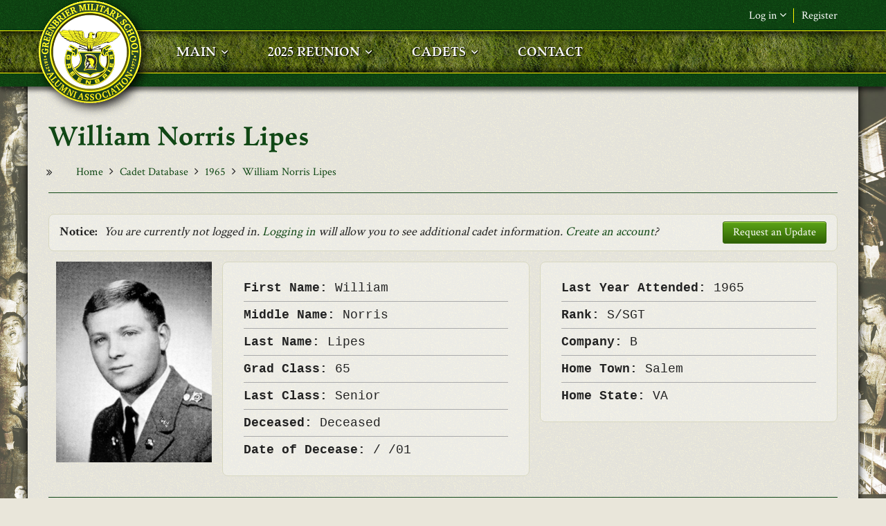

--- FILE ---
content_type: text/html; charset=utf-8
request_url: https://gmsaa.org/cadets/1965/william_norris_lipes
body_size: 127536
content:
<!DOCTYPE html>
<html>
    <head profile="http://www.w3.org/1999/xhtml/vocab">
        <meta http-equiv="Content-Type" content="text/html; charset=utf-8" />
<meta name="Generator" content="Drupal 7 (http://drupal.org)" />
<link rel="canonical" href="/cadets/1965/william_norris_lipes" />
<link rel="shortlink" href="/node/21116" />
<link rel="shortcut icon" href="https://gmsaa.org/sites/default/files/favicon_0.png" type="image/png" />
<meta name="viewport" content="width=device-width, initial-scale=1, maximum-scale=1" />
        <title>William Norris Lipes | The Greenbrier Military School Alumni Association</title>
        <link href="https://fonts.googleapis.com/css?family=Crimson+Text:400,700" rel="stylesheet">
<style>
@font-face {
    font-family: 'walleye';
    src: url('/sites/all/themes/gmsaa/fonts/walleye-bold-webfont.woff2') format('woff2'),
         url('/sites/all/themes/gmsaa/fonts/walleye-bold-webfont.woff') format('woff');
    font-weight: normal;
}
@font-face {
    font-family: 'walleye-italic';
    src: url('/sites/all/themes/gmsaa/fonts/walleye-bolditalic-webfont.woff2') format('woff2'),
         url('/sites/all/themes/gmsaa/fonts/walleye-bolditalic-webfont.woff') format('woff');
    font-weight: normal;
    font-style: normal;
}
</style>
        <link type="text/css" rel="stylesheet" href="https://gmsaa.org/sites/default/files/css/css_xE-rWrJf-fncB6ztZfd2huxqgxu4WO-qwma6Xer30m4.css" media="all" />
<link type="text/css" rel="stylesheet" href="https://gmsaa.org/sites/default/files/css/css_-TNq6F6EH1K3WcBMUMQP90OkyCq0Lyv1YnyoEj3kxiU.css" media="screen" />
<style type="text/css" media="print">
<!--/*--><![CDATA[/*><!--*/
#sb-container{position:relative;}#sb-overlay{display:none;}#sb-wrapper{position:relative;top:0;left:0;}#sb-loading{display:none;}

/*]]>*/-->
</style>
<link type="text/css" rel="stylesheet" href="https://gmsaa.org/sites/default/files/css/css_hHwtKEW9d_jrHPVuFqUkoPF5ITPHhxkyMLi2nq2n0A4.css" media="all" />
<link type="text/css" rel="stylesheet" href="https://gmsaa.org/sites/default/files/css/css_NjlvzrGhvQjy27g2uBC5ttRBjU-5j9wNWBTn5TalvSM.css" media="all" />
<link type="text/css" rel="stylesheet" href="https://gmsaa.org/sites/default/files/css/css_Uw5ACnMUvMql1Nq6KcYMXpNhzIBpGsdBlBJsTnRkZVw.css" media="all" />
<style type="text/css" media="all">
<!--/*--><![CDATA[/*><!--*/
.ajax-progress-throbber{display:none;}

/*]]>*/-->
</style>
<link type="text/css" rel="stylesheet" href="https://gmsaa.org/sites/default/files/css/css_V-iJn-RnCu-GCH8w-3rVVafeZ1R2nSDbF7oAjwqPdgQ.css" media="all" />
<link type="text/css" rel="stylesheet" href="https://gmsaa.org/sites/default/files/css/css_8C-O88xfydTwJRTbSIha3Jm8xTiYQtXRjOVnJvv4fF8.css" media="all" />
        <script type="text/javascript" src="https://gmsaa.org/sites/default/files/js/js_s7yA-hwRxnKty__ED6DuqmTMKG39xvpRyrtyCrbWH4M.js"></script>
<script type="text/javascript" src="https://gmsaa.org/sites/default/files/js/js_uIuGaCvPPlrS7-Ry4d8rJUBfxSCPtkgY-b7psfNBQM4.js"></script>
<script type="text/javascript" src="https://gmsaa.org/sites/default/files/js/js_UvcHDQi4pM0-kY-_aKKdM2SvWhDqAW47fb062Z9prJk.js"></script>
<script type="text/javascript" src="https://gmsaa.org/sites/default/files/js/js_qKe-LdV7kdi7OwkArSVwLQWI5iYGiDKyUQqvnB8CCks.js"></script>
<script type="text/javascript">
<!--//--><![CDATA[//><!--

            (function($) {
                $(document).ready(function() {
                    $("#md-megamenu-1").aweMenu({
            trigger : "hover_intent",
            style : "md-style3",
            type : "standard",
            enableAnimation : 1,
            defaultDesktopAnimation : "fadedown",
            defaultDesktopAnimationDuration : "100",
            showArrow : 1,
            hoverDelay: 200,
            responsiveWidth : 980,
            mobileTrigger : "click",
            mobileStyle : "md-mobile-style3",
            mobileAnimationDuration : 300,
            mobileType : "standard",
            showMobileArrow : 1,
            sticky : 0,
            stickyOffset : ".region-page-top|#admin-menu",
            initialize : function(menu){
                if (menu.options.sticky) {
                    $("#toolbar a.toggle").click(function(event) {
                        event.preventDefault();
                        if (menu.stickyActivated) {
                            var select = this.options.stickyOffset.split("|");
                            $.each(select, function(index, value){
                               if ($(value).length) {
                                   selectOffset = value;
                                  return  selectOffset;
                               }
                            });

                            menu.$el.css("top", $(selectOffset).offset().top + $(selectOffset).height());
                        }
                    });
                }
            }
        });
                    var current_location = location.href,
                        hostname_arr = current_location.split("/"),
                        hostname = "",
                        preSelecttor = ".awemenu-item-level-1 > a[href='",
                        list_filter = [];
                    hostname = [hostname_arr[0], hostname_arr[1], hostname_arr[2]].join("/");
                    if(hostname_arr.length > 4){
                      for(i = hostname_arr.length - 1; i<hostname_arr.length && i>=4 ; i--){
                        hostname_arr.splice(i, 1);
                        list_filter.push(preSelecttor + hostname_arr.join("/") + "'");
                      }
                   
                      var selector_menu_active = [];
                      $.each(list_filter, function(key, value){
                        selector_menu_active.push(value);
                        value = value.replace(hostname + "/","",value);
                        selector_menu_active.push(value);
                        value = value.replace("='","='/",value);
                        selector_menu_active.push(value);
                      });
                      selector_menu_active = selector_menu_active.join("], ");
                      selector_menu_active += "]";
                      $(selector_menu_active).parent().addClass("awemenu-active-trail");
                    }
                });
            })(jQuery);
        
//--><!]]>
</script>
<script type="text/javascript" src="https://gmsaa.org/sites/default/files/js/js_EWt_E8N_XDYhs0ufFbdAJDOO1TN_NqKwkjpYv_ZGpHM.js"></script>
<script type="text/javascript">
<!--//--><![CDATA[//><!--
(function ($) {$(document).ready(function () {
    Drupal.behaviors.newsletter.subscribeForm();
  });})(jQuery);
//--><!]]>
</script>
<script type="text/javascript" src="https://gmsaa.org/sites/default/files/js/js_rsGiM5M1ffe6EhN-RnhM5f3pDyJ8ZAPFJNKpfjtepLk.js"></script>
<script type="text/javascript">
<!--//--><![CDATA[//><!--
(function(i,s,o,g,r,a,m){i["GoogleAnalyticsObject"]=r;i[r]=i[r]||function(){(i[r].q=i[r].q||[]).push(arguments)},i[r].l=1*new Date();a=s.createElement(o),m=s.getElementsByTagName(o)[0];a.async=1;a.src=g;m.parentNode.insertBefore(a,m)})(window,document,"script","https://www.google-analytics.com/analytics.js","ga");ga("create", "UA-83940314-1", {"cookieDomain":"auto"});ga("set", "anonymizeIp", true);ga("send", "pageview");
//--><!]]>
</script>
<script type="text/javascript" src="https://gmsaa.org/sites/default/files/js/js_mEcBXXGGEmnApnzpNp-VJZPAJ2_X6d5oItHL4yR5JGI.js"></script>
<script type="text/javascript" src="https://gmsaa.org/sites/default/files/js/js_kMQNItBQgccqc1kYgxONX18-K9m9710riLWiTLMHNvI.js"></script>
<script type="text/javascript">
<!--//--><![CDATA[//><!--

          Shadowbox.path = "/sites/all/libraries/shadowbox/";
        
//--><!]]>
</script>
<script type="text/javascript">
<!--//--><![CDATA[//><!--
jQuery.extend(Drupal.settings, {"basePath":"\/","pathPrefix":"","setHasJsCookie":0,"ajaxPageState":{"theme":"gmsaa","theme_token":"V-ZuxpKZoWhvJzWEeJWLioFmvs1gkA27DAlVbQY56wU","jquery_version":"1.8","js":{"sites\/all\/modules\/jquery_update\/replace\/jquery\/1.8\/jquery.min.js":1,"misc\/jquery-extend-3.4.0.js":1,"misc\/jquery-html-prefilter-3.5.0-backport.js":1,"misc\/jquery.once.js":1,"misc\/drupal.js":1,"sites\/all\/modules\/jquery_update\/replace\/ui\/ui\/minified\/jquery.ui.core.min.js":1,"sites\/all\/modules\/jquery_update\/replace\/ui\/ui\/minified\/jquery.ui.widget.min.js":1,"sites\/all\/libraries\/shadowbox\/shadowbox.js":1,"sites\/all\/modules\/shadowbox\/shadowbox_auto.js":1,"sites\/all\/modules\/jquery_update\/replace\/ui\/external\/jquery.cookie.js":1,"sites\/all\/modules\/jquery_update\/replace\/misc\/jquery.form.min.js":1,"sites\/all\/modules\/jquery_update\/replace\/ui\/ui\/minified\/jquery.ui.button.min.js":1,"sites\/all\/modules\/jquery_update\/replace\/ui\/ui\/minified\/jquery.ui.spinner.min.js":1,"misc\/form-single-submit.js":1,"misc\/ajax.js":1,"sites\/all\/modules\/jquery_update\/js\/jquery_update.js":1,"sites\/all\/modules\/ajax_throbber\/js\/ajax_throbber.js":1,"sites\/all\/modules\/custom_search\/js\/custom_search.js":1,"sites\/all\/modules\/isotope\/isotope.js":1,"sites\/all\/libraries\/isotope\/isotope.pkgd.min.js":1,"sites\/all\/libraries\/isotope\/imagesloaded.pkgd.min.js":1,"sites\/all\/modules\/views\/js\/base.js":1,"misc\/progress.js":1,"sites\/all\/modules\/views\/js\/ajax_view.js":1,"sites\/all\/modules\/md_megamenu\/js\/jquery.hoverIntent.min.js":1,"sites\/all\/modules\/md_megamenu\/js\/awemenu.min.js":1,"0":1,"sites\/all\/modules\/newsletter\/js\/newsletter.js":1,"1":1,"sites\/all\/modules\/google_analytics\/googleanalytics.js":1,"2":1,"sites\/all\/libraries\/stellar.js\/jquery.stellar.min.js":1,"sites\/all\/themes\/gmsbase\/vendor\/bootstrap\/js\/bootstrap.min.js":1,"sites\/all\/themes\/gmsbase\/vendor\/jquery.appear.js":1,"sites\/all\/themes\/gmsbase\/js\/gmsbase.js":1,"sites\/all\/themes\/gmsbase\/js\/gmsbase-sticky.js":1,"sites\/all\/themes\/gmsaa\/js\/modernizr.min.js":1,"sites\/all\/themes\/gmsaa\/js\/jquery.hoverdir.js":1,"sites\/all\/themes\/gmsaa\/js\/gmsaa.js":1,"3":1},"css":{"modules\/system\/system.base.css":1,"modules\/system\/system.menus.css":1,"modules\/system\/system.messages.css":1,"modules\/system\/system.theme.css":1,"sites\/all\/libraries\/shadowbox\/shadowbox.css":1,"0":1,"misc\/ui\/jquery.ui.core.css":1,"misc\/ui\/jquery.ui.theme.css":1,"misc\/ui\/jquery.ui.button.css":1,"misc\/ui\/jquery.ui.spinner.css":1,"sites\/all\/modules\/simplenews\/simplenews.css":1,"sites\/all\/modules\/ajax_throbber\/css\/stylesheets\/ajax_throbber.css":1,"modules\/comment\/comment.css":1,"sites\/all\/modules\/date\/date_api\/date.css":1,"sites\/all\/modules\/date\/date_popup\/themes\/datepicker.1.7.css":1,"sites\/all\/modules\/date\/date_repeat_field\/date_repeat_field.css":1,"modules\/field\/theme\/field.css":1,"sites\/all\/modules\/logintoboggan\/logintoboggan.css":1,"modules\/node\/node.css":1,"modules\/search\/search.css":1,"sites\/all\/modules\/search_krumo\/search_krumo.css":1,"sites\/all\/modules\/ubercart\/uc_order\/uc_order.css":1,"sites\/all\/modules\/ubercart\/uc_product\/uc_product.css":1,"sites\/all\/modules\/ubercart\/uc_store\/uc_store.css":1,"modules\/user\/user.css":1,"sites\/all\/modules\/views\/css\/views.css":1,"sites\/all\/modules\/ckeditor\/css\/ckeditor.css":1,"sites\/all\/modules\/ctools\/css\/ctools.css":1,"sites\/all\/modules\/panels\/css\/panels.css":1,"sites\/all\/modules\/panels\/plugins\/layouts\/threecol_25_50_25_stacked\/threecol_25_50_25_stacked.css":1,"public:\/\/ctools\/css\/e37e3b3558cd089d2db33653a27a2013.css":1,"sites\/all\/modules\/isotope_bootstrap_grid\/css\/isotope_bootstrap_grid.css":1,"sites\/all\/modules\/isotope\/isotope.css":1,"sites\/all\/modules\/md_megamenu\/css\/awemenu\/css\/lib\/bootstrap-grid.css":1,"sites\/all\/modules\/md_megamenu\/css\/awemenu\/css\/lib\/font-awesome.min.css":1,"sites\/all\/modules\/md_megamenu\/css\/awemenu\/css\/awemenu.css":1,"sites\/all\/modules\/md_megamenu\/css\/awemenu\/css\/themes.css":1,"sites\/all\/modules\/md_megamenu\/css\/awemenu\/css\/md-megamenu-style.css":1,"1":1,"sites\/all\/modules\/ajax_throbber\/css\/stylesheets\/ajax_throbber_circle.css":1,"public:\/\/honeypot\/honeypot.css":1,"sites\/all\/modules\/gmsbase\/gmsbase_block\/css\/block.css":1,"sites\/all\/themes\/gmsbase\/vendor\/bootstrap\/css\/bootstrap.min.css":1,"public:\/\/megamenu-1-custom.css":1,"sites\/all\/themes\/gmsbase\/vendor\/font-awesome\/css\/font-awesome.min.css":1,"sites\/all\/themes\/gmsbase\/vendor\/animate.css":1,"sites\/all\/themes\/gmsaa\/css\/gmsaa.css":1}},"shadowbox":{"animate":1,"animateFade":1,"animSequence":"wh","auto_enable_all_images":1,"auto_gallery":0,"autoplayMovies":true,"continuous":0,"counterLimit":"10","counterType":"default","displayCounter":1,"displayNav":1,"enableKeys":1,"fadeDuration":"0.25","handleOversize":"resize","handleUnsupported":"link","initialHeight":160,"initialWidth":320,"language":"en","modal":false,"overlayColor":"#000","overlayOpacity":"0.85","resizeDuration":"0.25","showMovieControls":1,"slideshowDelay":"0","viewportPadding":20,"useSizzle":0},"custom_search":{"form_target":"_self","solr":0},"views":{"ajax_path":"\/views\/ajax","ajaxViews":{"views_dom_id:9966e5b148a3847294a53866a38751de":{"view_name":"cadet_database_v2","view_display_id":"block_2","view_args":"1965\/21116","view_path":"node\/21116","view_base_path":"cadets","view_dom_id":"9966e5b148a3847294a53866a38751de","pager_element":0}}},"urlIsAjaxTrusted":{"\/views\/ajax":true,"\/cadets\/1965\/william_norris_lipes?destination=node\/21116":true,"\/system\/ajax":true,"\/cadets\/1965\/william_norris_lipes":true},"better_exposed_filters":{"views":{"cadet_database_v2":{"displays":{"block_2":{"filters":[]}}}}},"exposed":[],"lang":"und","ajaxThrobber":{"bg_color":"0,0,0, 0.75","item_color":"255,245,0, 1","type":"circle"},"googleanalytics":{"trackOutbound":1,"trackMailto":1,"trackDownload":1,"trackDownloadExtensions":"7z|aac|arc|arj|asf|asx|avi|bin|csv|doc(x|m)?|dot(x|m)?|exe|flv|gif|gz|gzip|hqx|jar|jpe?g|js|mp(2|3|4|e?g)|mov(ie)?|msi|msp|pdf|phps|png|ppt(x|m)?|pot(x|m)?|pps(x|m)?|ppam|sld(x|m)?|thmx|qtm?|ra(m|r)?|sea|sit|tar|tgz|torrent|txt|wav|wma|wmv|wpd|xls(x|m|b)?|xlt(x|m)|xlam|xml|z|zip"},"ajax":{"edit-newsletter-submit":{"callback":"newsletter_subscribe_form_submit","wrapper":"newsletter-error","effect":"fade","progress":{"type":"throbber","message":null},"event":"click","url":"\/system\/ajax","submit":{"_triggering_element_name":"op","_triggering_element_value":"Subscribe"}}}});
//--><!]]>
</script>
<link type="text/css" rel="stylesheet" href="/sites/all/libraries/lightslider/css/lightslider.css" />
<script src="/sites/all/libraries/lightslider/js/lightslider.min.js"></script>
    <!-- Load Facebook SDK for JavaScript -->
    <div id="fb-root"></div>
    <script>
        (function(d, s, id) {
            var js, fjs = d.getElementsByTagName(s)[0];
            if (d.getElementById(id)) return;
            js = d.createElement(s);
            js.id = id;
            js.src = 'https://connect.facebook.net/en_US/sdk.js#xfbml=1&version=v2.11&appId=1073411776167862&autoLogAppEvents=1';
            fjs.parentNode.insertBefore(js, fjs);
        }(document, 'script', 'facebook-jssdk'));
    </script>
    </head>
    <body class="html not-front not-logged-in no-sidebars page-node page-node- page-node-21116 node-type-cadet role-id-1 role-anonymous-user user-uid-0 role-anonymous-user wide ltr" >
        <div class="body-innerwrapper">
            <div id="skip-link">
                <a href="#main-content" class="element-invisible element-focusable">Skip to main content</a>
            </div>
                        


<div  class="body">
   <section  id="section-header" class="section section-header gmsbase-sticky">
<div class="gc">
		<div class="container">
		<div class="row">
			<div class="region region-user-menu col-xs-12 col-sm-12 col-md-12 col-lg-12">
	<div id="block-block-8" class="block block-block">
                <div class="content">
        <ul class="utility">
  <li><a class="login-toggle" title="Log in (slides down)">Log in <i class="fa fa-angle-down"></i></a></li>
  <li class="last"><a href="/user/register" title="Register New User Account">Register</a></li>
</ul>    </div>
</div>
<div id="block-multiblock-3" class="block block-multiblock dark block-user block-user-login-instance">
                <div class="content">
        <form action="/cadets/1965/william_norris_lipes?destination=node/21116" method="post" id="user-login-form" accept-charset="UTF-8"><div><div id="user-login-block-container">
  <div id="user-login-block-form-fields">
    <div class="control-group form-type-textfield form-item-name form-item">
  <label for="edit-name" class="control-label">F&amp;L Name (or) E-mail <span class="form-required" title="This field is required.">*</span></label>
<div class="controls"> <input type="text" id="edit-name" name="name" value="" size="15" maxlength="60" class="form-text required" />
</div></div>
    <div class="control-group form-type-password form-item-pass form-item">
  <label for="edit-pass" class="control-label">Password <span class="form-required" title="This field is required.">*</span></label>
<div class="controls"> <input type="password" id="edit-pass" name="pass" size="15" maxlength="128" class="form-text required" />
</div></div>
    <button class="btn form-submit" id="edit-submit" name="op" value="Log in" type="submit">Log in</button>
    <input type="hidden" name="form_build_id" value="form-VlR7lc-97b2bwZi6o6o9elI3LVkgYHDE5YxD-xyRrlY" />
<input type="hidden" name="form_id" value="user_login_block" />
<div class="form-actions form-wrapper" id="edit-actions"></div> 
  </div>
  <ul>
    <li class="first"><a title="Create New Account" href="/user/register">Create New Account</a></li>
    <li class="last"><a title="Request New Password" href="/user/password">Request New Password</a></li>
  </ul>
</div></div></form>    </div>
</div>
</div>
<div class="region region-logo col-xs-2 col-sm-2 col-md-2 col-lg-2">
		<div class="site-logo clearfix">
		<a href="/" rel="home"><img src="https://gmsaa.org/sites/default/files/GMSAA_Crest_Animated_150px.gif" id="logo"/></a>        <div class="logoback">&nbsp;</div>
	</div>
		</div>
<div class="region region-menu col-xs-10 col-sm-10 col-md-10 col-lg-10">
         
	<div id="block-md-megamenu-1" class="block block-md-megamenu">
                <div class="content">
        <div id="md-megamenu-1" class="md-megamenu awemenu-standard md-style3 md-mobile-style3 md-megamenu-1 md-megamenu-gms-mega-menu awemenu-nav md-horizontal-menu">
	<div class="awemenu-container">
				<ul class="awemenu">
			<li class="awemenu-item awemenu-item-level-1 awemenu-item-1-1">
	<a href="/" class="awemenu-item-link">
		<span class="awemenu-item-title">Main</span>	</a>
		<ul class="awemenu-submenu awemenu-megamenu" data-width="100%">
		<li class="awemenu-item">
	<div class="awemenu-megamenu-wrapper">
				<div class="row">
						<div class="col-md-12 col-xs-12">
						</div>
					</div>
				<div class="row">
						<div class="col-md-5 col-xs-12">
			    <div>
                <a href="/">Home</a>    </div>
    <div>
                <a href="/news">Current News</a>    </div>
    <div>
                <a href="/obituaries">Cadet Obituaries</a>    </div>
    <div>
                <a href="/board_of_directors">Board of Directors</a>    </div>
    <div>
                <a href="/history">History & Museum</a>    </div>
    <div>
                <a href="/alumni_record">Alumni Record</a>    </div>
    <div>
                <a href="/donate">Donation Form</a>    </div>
			</div>
						<div class="col-md-7 col-xs-12">
			<div id="block-block-22" class="block block-block">
                <div class="content">
        <ul id="lightslider_main_nav">
	<li><a title="Home" href="/"><img src="/sites/default/files/lightslider/main_nav/home.png" /></a></li>
	<li><a title="Current News" href="/news"><img src="/sites/default/files/lightslider/main_nav/current_news.png" /></a></li>
	<li><a title="Cadet Obituaries" href="/obituaries"><img src="/sites/default/files/lightslider/main_nav/cadet_obituaries.png" /></a></li>
	<li><a title="Board of Directors" href="/board_of_directors"><img src="/sites/default/files/lightslider/main_nav/board_of_directors.png" /></a></li>
	<li><a title="History & Museum" href="/history"><img src="/sites/default/files/lightslider/main_nav/history_and_museum.png" /></a></li>
	<li><a title="Alumni Record" href="/alumni_record"><img src="/sites/default/files/lightslider/main_nav/alumni_record.png" /></a></li>
	<li><a title="Donation Form" href="/donate"><img src="/sites/default/files/lightslider/main_nav/donation_form.png" /></a></li>
</ul>

<script type="text/javascript">
jQuery(document).ready(function() {
	var lightslider_main_nav = jQuery('#lightslider_main_nav').lightSlider({
		gallery: false,
		item: 1,
		mode: 'fade',
		speed: 200,
		auto: true,
		pauseOnHover: true,
		pause: 4000,
		pager: false,
		loop: true,
		controls: false,
		slideMargin: 0,
		enableDrag: false
	});
	jQuery('.awemenu-item-1-1 .col-md-5 div a').hover(function() {
			var slideIndex = jQuery(this).parent().prevAll().length + 1;
			//console.log(slideIndex);
			jQuery(this).addClass('hover');
			lightslider_main_nav.goToSlide(slideIndex);
		},
		function() {
			jQuery(this).removeClass('hover');
		});
});
</script>    </div>
</div>
			</div>
					</div>
			</div>
</li>	</ul>
	</li><li class="awemenu-item awemenu-item-level-1 awemenu-item-1-2">
	<a href="/news/thanks_to_all" class="awemenu-item-link">
		<span class="awemenu-item-title">2025 Reunion</span>	</a>
		<ul class="awemenu-submenu awemenu-megamenu" data-width="100%">
		<li class="awemenu-item">
	<div class="awemenu-megamenu-wrapper">
				<div class="row">
						<div class="col-md-12 col-xs-12">
						</div>
					</div>
				<div class="row">
						<div class="col-md-12 col-xs-12">
			    <div>
                <a href="/news/thanks_to_all">Mike Ruth's Message of Thanks</a>    </div>
    <div>
                <a href="/news/alan_mollohans_address_at_the_gmsaa_2025_final_banquet">Alan Mollohan's Presentation at the Banquet</a>    </div>
    <div>
                <a href="/news/dan_penningtons_toast_from_the_oct_17_2025_bbq">Dan Pennington's Toast at BBQ</a>    </div>
    <div>
                <a href="/news/perry_woodsides_toast_during_the_2025_gmsaa_reunion">Perry Woodside's Toast at the Banquet</a>    </div>
    <div>
                <a href="/john_arbuckle_2025_sermon">John Arbuckle's Sermon</a>    </div>
    <div>
                <a href="https://www.wvgazettemail.com/multimedia/photo_galleries/photos-alumni-of-greenbrier-military-school-in-lewisburg-hold-final-reunion/collection_b596f3cf-c97e-4716-b551-63ab018f913b.html" target="_blank">Photos from the Charleston Gazette</a>    </div>
    <div>
                <a href="/gms_the_parting_glass">Tribute video - Greenbrier Military School: The Parting Glass</a>    </div>
    <div>
                <a href="/reunion/photos/2025">2025 Reunion Photos</a>    </div>
			</div>
					</div>
			</div>
</li>	</ul>
	</li><li class="awemenu-item awemenu-item-level-1 awemenu-item-1-3">
	<a href="/cadets" class="awemenu-item-link">
		<span class="awemenu-item-title">Cadets</span>	</a>
		<ul class="awemenu-submenu awemenu-megamenu" data-width="100%">
		<li class="awemenu-item">
	<div class="awemenu-megamenu-wrapper">
				<div class="row">
						<div class="col-md-12 col-xs-12">
						</div>
					</div>
				<div class="row">
						<div class="col-md-5 col-xs-12">
			    <div>
                <a href="/cadets">Cadet Database</a>    </div>
    <div>
                <a href="/cadets/lifetime_members">Lifetime Members</a>    </div>
    <div>
                <a href="/cadets/yearbooks">'Brier Patch' Yearbooks</a>    </div>
    <div>
                <a href="/cadets/remembrances">View / Post Remembrances</a>    </div>
    <div>
                <a href="/mia">Help us Find Addresses!</a>    </div>
			</div>
						<div class="col-md-7 col-xs-12">
			<div id="block-block-27" class="block block-block">
                <div class="content">
        <ul id="lightslider_cadets_nav">
	<li><a title="Cadet Database" href="/cadets"><img src="/sites/default/files/lightslider/cadets_nav/cadet_database.png" /></a></li>
	<li><a title="Lifetime Members" href="/cadets/lifetime_members"><img src="/sites/default/files/lightslider/cadets_nav/lifetime_members.png" /></a></li>
	<li><a title="'Brier Patch' Yearbooks" href="/cadets/yearbooks"><img src="/sites/default/files/lightslider/cadets_nav/gms_yearbooks.png" /></a></li>
	<li><a title="Greenbrier Remembrances" href="/cadets/remembrances"><img src="/sites/default/files/lightslider/cadets_nav/greenbrier_remembrances.png" /></a></li>
</ul>

<script type="text/javascript">
jQuery(document).ready(function() {
	var lightslider_cadets_nav = jQuery('#lightslider_cadets_nav').lightSlider({
		gallery: false,
		item: 1,
		mode: 'fade',
		speed: 200,
		auto: true,
		pauseOnHover: true,
		pause: 4000,
		pager: false,
		loop: true,
		controls: false,
		slideMargin: 0,
		enableDrag: false
	});
	jQuery('.awemenu-item-1-3 .col-md-5 div a').hover(function() {
			var slideIndex = jQuery(this).parent().prevAll().length + 1;
			//console.log(slideIndex);
			jQuery(this).addClass('hover');
			lightslider_cadets_nav.goToSlide(slideIndex);
		},
		function() {
			jQuery(this).removeClass('hover');
		});
});
</script>    </div>
</div>
			</div>
					</div>
			</div>
</li>	</ul>
	</li><li class="awemenu-item awemenu-item-level-1 awemenu-item-1-4">
	<a href="/contact" class="awemenu-item-link">
		<span class="awemenu-item-title">Contact</span>	</a>
	</li><li class="awemenu-item awemenu-item-level-1 awemenu-item-1-5">
	<a href="" class="awemenu-item-link">
		<span class="awemenu-item-title">Admin</span>	</a>
		<ul class="awemenu-submenu awemenu-megamenu" data-width="100%">
		<li class="awemenu-item">
	<div class="awemenu-megamenu-wrapper">
				<div class="row">
						<div class="col-md-3 col-xs-12">
			    <div><h2 class="menutitle">Add Content:</h2></div>
    <div>
                <a href="/node/add/current-news-article">Add News Post</a>    </div>
    <div>
                <a href="/node/add/obituaries">Add Obituary</a>    </div>
    <div>
                <a href="/node/add/message-from-president">Add Message From President</a>    </div>
    <div>
                <a href="/node/add/cadet">Add New Cadet</a>    </div>
    <div>
                <a href="/node/add/remembrance">Add Remembrance</a>    </div>
			</div>
						<div class="col-md-3 col-xs-12">
			    <div><h2 class="menutitle">View Submissions:</h2></div>
    <div>
                <a href="/node/26742/webform-results">Contact Form</a>    </div>
    <div>
                <a href="/node/26743/webform-results">Cadet Update Form</a>    </div>
    <div>
                <a href="/node/20/webform-results">Reunion Registrations</a>    </div>
    <div>
                <a href="/node/34582/webform-results">Cadet Store Questions</a>    </div>
    <div>
                <a href="/node/26862/webform-results">Donation Form</a>    </div>
			</div>
						<div class="col-md-3 col-xs-12">
			    <div><h2 class="menutitle">Generate PDFs:</h2></div>
    <div>
                <a href="/address_labels">Address Labels (Avery #5960)</a>    </div>
    <div>
                <a href="/class_contact_forms">Class Contact Forms</a>    </div>
    <div>
                <a href="/reunion/name_tag_data">Reunion Name Tags</a>    </div>
			</div>
						<div class="col-md-3 col-xs-12">
			    <div><h2 class="menutitle">Perform Operations:</h2></div>
    <div>
                <a href="/admin/config/system/backup_migrate">Backup Current Database</a>    </div>
    <div>
                <a href="/admin/people">View / Edit Registered Users</a>    </div>
    <div>
                <a href="/admin/store/orders">View / Edit Cadet Store Orders</a>    </div>
			</div>
					</div>
			</div>
</li>	</ul>
	</li>		</ul>
	</div>
</div>    </div>
</div>
</div>
		</div>
	</div>
</div>
</section><section  id="section-pagetitle" class="section section-pagetitle">
<div class="gc">
		<div class="container">
		<div class="row">
			<div class="region region-pagetitle col-xs-12 col-sm-12 col-md-12 col-lg-12">
	<div id="block-gmsbase-pagetitle-gmsbase-pagetitle" class="block block-gmsbase-pagetitle">
                <div class="content">
        <h2 class="page_title">William Norris Lipes</h2>    </div>
</div>
</div>
		</div>
	</div>
</div>
</section><section  id="section-breadcrumb" class="section section-breadcrumb">
<div class="gc">
		<div class="container">
		<div class="row">
			<div class="region region-breadcrumb col-xs-6 col-sm-6 col-md-6 col-lg-6">
	<div id="block-gmsbase-breadcrumb-gmsbase-breadcrumb" class="block block-gmsbase-breadcrumb">
                <div class="content">
        <div class="breadcrumb"> <a href="/">Home</a> <span class="fa fa-angle-right"></span> <a href="/cadets">Cadet Database</a> <span class="fa fa-angle-right"></span> <a href="/cadets/1965">1965</a> <span class="fa fa-angle-right"></span> <a href="/cadets/1965/william_norris_lipes">William Norris Lipes</a></div>    </div>
</div>
</div>
<div class="region region-tabs col-xs-6 col-sm-6 col-md-6 col-lg-6">
    	</div>
    
       
   
        


		</div>
	</div>
</div>
</section><section  id="section-content" class="section section-content">
<div class="gc">
		<div class="container">
		<div class="row">
			<div class="region region-content col-xs-12 col-sm-12 col-md-12 col-lg-12">
	<a id="main-content"></a>
                    		<div id="block-system-main" class="block block-system">
                <div class="content">
        <div class="overlay-spinner">  <div class="spinner">
  	<div class="ajaxcrest"></div>
    <div class="spinner-container container1">
      <div class="circle1"></div>
      <div class="circle2"></div>
      <div class="circle3"></div>
      <div class="circle4"></div>
    </div>
    <div class="spinner-container container2">
      <div class="circle1"></div>
      <div class="circle2"></div>
      <div class="circle3"></div>
      <div class="circle4"></div>
    </div>
    <div class="spinner-container container3">
      <div class="circle1"></div>
      <div class="circle2"></div>
      <div class="circle3"></div>
      <div class="circle4"></div>
    </div>
    </div></div><div class="panel-display panel-3col-stacked clearfix" id="cadetp">
      <div class="panel-panel panel-col-top">
      <div class="inside"><div class="panel-pane pane-custom pane-1"  >
  
      
  
  <div class="pane-content">
    <div class="cream cadet-info"><div class="valign"><span class="notice-span">Notice:</span> <i>You are currently not logged in. <a href="/user">Logging in</a> will allow you to see additional cadet information. <a href="/user/register">Create an account</a>?</i></div> <a style="float:right;" class="btn" href="/contact?form=2&name=William Norris Lipes&url=https://gmsaa.org/cadets/1965/william_norris_lipes" target="_blank" title="(Opens in new tab)">Request an Update</a></div>  </div>

  
  </div>
</div>
    </div>
  
  <div class="center-wrapper">
    <div class="panel-panel panel-col-first">
      <div class="inside"><div class="panel-pane pane-entity-field pane-node-field-cinfo-photo"  >
  
      
  
  <div class="pane-content">
    <div class="field field-name-field-cinfo-photo field-type-image field-label-hidden">
    <div class="field-items">
          <div class="field-item even"><img typeof="foaf:Image" src="https://gmsaa.org/sites/default/files/cadet_images/823.png" width="225" height="290" alt="" /></div>
      </div>
</div>
  </div>

  
  </div>
</div>
    </div>

    <div class="panel-panel panel-col">
      <div class="inside"><div class="rounded-corner">
  <div class="wrap-corner">
    <div class="t-edge"><div class="l"></div><div class="r"></div></div>
    <div class="l-edge">
      <div class="r-edge clearfix">
        <div class="panel-pane pane-entity-field pane-node-field-cinfo-fname"  >
  
      
  
  <div class="pane-content">
    <div class="field field-name-field-cinfo-fname field-type-text field-label-inline clearfix">
      <div class="field-label">First Name:&nbsp;</div>
    <div class="field-items">
          <div class="field-item even">William</div>
      </div>
</div>
  </div>

  
  </div>
<div class="panel-separator">&nbsp;</div><div class="panel-pane pane-entity-field pane-node-field-cinfo-mname"  >
  
      
  
  <div class="pane-content">
    <div class="field field-name-field-cinfo-mname field-type-text field-label-inline clearfix">
      <div class="field-label">Middle Name:&nbsp;</div>
    <div class="field-items">
          <div class="field-item even">Norris</div>
      </div>
</div>
  </div>

  
  </div>
<div class="panel-separator">&nbsp;</div><div class="panel-pane pane-entity-field pane-node-field-cinfo-lname"  >
  
      
  
  <div class="pane-content">
    <div class="field field-name-field-cinfo-lname field-type-text field-label-inline clearfix">
      <div class="field-label">Last Name:&nbsp;</div>
    <div class="field-items">
          <div class="field-item even">Lipes</div>
      </div>
</div>
  </div>

  
  </div>
<div class="panel-separator">&nbsp;</div><div class="panel-pane pane-entity-field pane-node-field-cinfo-grad-class"  >
  
      
  
  <div class="pane-content">
    <div class="field field-name-field-cinfo-grad-class field-type-text field-label-inline clearfix">
      <div class="field-label">Grad Class:&nbsp;</div>
    <div class="field-items">
          <div class="field-item even">65</div>
      </div>
</div>
  </div>

  
  </div>
<div class="panel-separator">&nbsp;</div><div class="panel-pane pane-entity-field pane-node-field-cinfo-last-class"  >
  
      
  
  <div class="pane-content">
    <div class="field field-name-field-cinfo-last-class field-type-text field-label-inline clearfix">
      <div class="field-label">Last Class:&nbsp;</div>
    <div class="field-items">
          <div class="field-item even">Senior</div>
      </div>
</div>
  </div>

  
  </div>
<div class="panel-separator">&nbsp;</div><div class="panel-pane pane-entity-field pane-node-field-cinfo-deceased"  >
  
      
  
  <div class="pane-content">
    <div class="field field-name-field-cinfo-deceased field-type-text field-label-inline clearfix">
      <div class="field-label">Deceased:&nbsp;</div>
    <div class="field-items">
          <div class="field-item even">Deceased</div>
      </div>
</div>
  </div>

  
  </div>
<div class="panel-separator">&nbsp;</div><div class="panel-pane pane-entity-field pane-node-field-cinfo-dod"  >
  
      
  
  <div class="pane-content">
    <div class="field field-name-field-cinfo-dod field-type-text field-label-inline clearfix">
      <div class="field-label">Date of Decease:&nbsp;</div>
    <div class="field-items">
          <div class="field-item even">/  /01</div>
      </div>
</div>
  </div>

  
  </div>
      </div>
    </div>
    <div class="b-edge"><div class="l"></div><div class="r"></div></div>
  </div>
</div>
</div>
    </div>

    <div class="panel-panel panel-col-last">
      <div class="inside"><div class="rounded-corner">
  <div class="wrap-corner">
    <div class="t-edge"><div class="l"></div><div class="r"></div></div>
    <div class="l-edge">
      <div class="r-edge clearfix">
        <div class="panel-pane pane-entity-field pane-node-field-cinfo-lyearattnd"  >
  
      
  
  <div class="pane-content">
    <div class="field field-name-field-cinfo-lyearattnd field-type-text field-label-inline clearfix">
      <div class="field-label">Last Year Attended:&nbsp;</div>
    <div class="field-items">
          <div class="field-item even">1965</div>
      </div>
</div>
  </div>

  
  </div>
<div class="panel-separator">&nbsp;</div><div class="panel-pane pane-entity-field pane-node-field-cinfo-rank"  >
  
      
  
  <div class="pane-content">
    <div class="field field-name-field-cinfo-rank field-type-text field-label-inline clearfix">
      <div class="field-label">Rank:&nbsp;</div>
    <div class="field-items">
          <div class="field-item even">S/SGT</div>
      </div>
</div>
  </div>

  
  </div>
<div class="panel-separator">&nbsp;</div><div class="panel-pane pane-entity-field pane-node-field-cinfo-company"  >
  
      
  
  <div class="pane-content">
    <div class="field field-name-field-cinfo-company field-type-text field-label-inline clearfix">
      <div class="field-label">Company:&nbsp;</div>
    <div class="field-items">
          <div class="field-item even">B</div>
      </div>
</div>
  </div>

  
  </div>
<div class="panel-separator">&nbsp;</div><div class="panel-pane pane-entity-field pane-node-field-cinfo-hom-town"  >
  
      
  
  <div class="pane-content">
    <div class="field field-name-field-cinfo-hom-town field-type-text field-label-inline clearfix">
      <div class="field-label">Home Town:&nbsp;</div>
    <div class="field-items">
          <div class="field-item even">Salem</div>
      </div>
</div>
  </div>

  
  </div>
<div class="panel-separator">&nbsp;</div><div class="panel-pane pane-entity-field pane-node-field-cinfo-hom-state"  >
  
      
  
  <div class="pane-content">
    <div class="field field-name-field-cinfo-hom-state field-type-text field-label-inline clearfix">
      <div class="field-label">Home State:&nbsp;</div>
    <div class="field-items">
          <div class="field-item even">VA</div>
      </div>
</div>
  </div>

  
  </div>
      </div>
    </div>
    <div class="b-edge"><div class="l"></div><div class="r"></div></div>
  </div>
</div>
</div>
    </div>
  </div>

  </div>
    </div>
</div>
<div id="block-views-cadet-database-v2-block-2" class="block block-views">
                <div class="content">
        <div class="view view-cadet-database-v2 view-id-cadet_database_v2 view-display-id-block_2 view-dom-id-9966e5b148a3847294a53866a38751de">
            <div class="view-header">
      <div class="othercadets"><span class="title">Other Cadets Who Last Attended GMS in 1965</span></div>
<button class="yearbookbutton" onclick="location.href='/cadets/yearbooks/1965'" type="button" title="View the GMS Yearbook of 1965">View Yearbook for 1965</button>    </div>
  
  
  
      <div class="view-content">
      <div  class="isotope-container js-isotope" id="isotope-instance-0" data-isotope-options="{&quot;columnWidth&quot;:&quot;.isotope-grid-sizer&quot;,&quot;itemSelector&quot;:&quot;.isotope-element&quot;,&quot;gutter&quot;:&quot;.isotope-gutter-sizer&quot;,&quot;getSortData&quot;:[],&quot;layoutMode&quot;:&quot;masonry&quot;,&quot;transitionDuration&quot;:&quot;.3s&quot;,&quot;urlFilters&quot;:&quot;0&quot;,&quot;isFitWidth&quot;:&quot;0&quot;,&quot;isHorizontal&quot;:&quot;0&quot;,&quot;stamp&quot;:&quot;.stamp&quot;,&quot;horizontalAlignment&quot;:&quot;&quot;,&quot;verticalAlignment&quot;:&quot;&quot;,&quot;isOriginLeft&quot;:&quot;1&quot;}">
          <div class=" isotope-grid-sizer">
          </div>
          <div class=" isotope-gutter-sizer">
          </div>
          <div class=" isotope-element views-row views-row-1 views-row-odd views-row-first col-xs-6 col-sm-3 col-md-2">
        
  <div class="views-field views-field-field-cinfo-photo">        <div class="field-content"><a href="/node/%5Bnid%5D" title="[title]"><a href="/cadets/1965/verlin_talmadge_adams_ii"><img typeof="foaf:Image" src="https://gmsaa.org/sites/default/files/styles/thumbnail/public/cadet_images/3654.png?itok=SR6iMKJz" width="116" height="150" alt="" /></a></a></div>  </div>  
  <div class="views-field views-field-title">        <span class="field-content"><a href="/cadets/1965/verlin_talmadge_adams_ii">Adams II, Verlin</a></span>  </div>    </div>
          <div class=" isotope-element views-row views-row-2 views-row-even col-xs-6 col-sm-3 col-md-2">
        
  <div class="views-field views-field-field-cinfo-photo">        <div class="field-content"><a href="/node/%5Bnid%5D" title="[title]"><a href="/cadets/1965/robert_l_allen"><img typeof="foaf:Image" src="https://gmsaa.org/sites/default/files/styles/thumbnail/public/cadet_images/3655.png?itok=mTuS7rqI" width="118" height="150" alt="" /></a></a></div>  </div>  
  <div class="views-field views-field-title">        <span class="field-content"><a href="/cadets/1965/robert_l_allen">Allen, Robert</a></span>  </div>    </div>
          <div class=" isotope-element views-row views-row-3 views-row-odd col-xs-6 col-sm-3 col-md-2">
        
  <div class="views-field views-field-field-cinfo-photo">        <div class="field-content"><a href="/node/%5Bnid%5D" title="[title]"><a href="/cadets/1965/edwin_manuel_alvarez"><img typeof="foaf:Image" src="https://gmsaa.org/sites/default/files/styles/thumbnail/public/default_images/no_photo.png?itok=GuE0tZy-" width="118" height="150" alt="" /></a></a></div>  </div>  
  <div class="views-field views-field-title">        <span class="field-content"><a href="/cadets/1965/edwin_manuel_alvarez">Alvarez, Edwin</a></span>  </div>    </div>
          <div class=" isotope-element views-row views-row-4 views-row-even col-xs-6 col-sm-3 col-md-2">
        
  <div class="views-field views-field-field-cinfo-photo">        <div class="field-content"><a href="/node/%5Bnid%5D" title="[title]"><a href="/cadets/1965/samuel_r_arblaster"><img typeof="foaf:Image" src="https://gmsaa.org/sites/default/files/styles/thumbnail/public/cadet_images/1396.png?itok=50syv6U_" width="118" height="150" alt="" /></a></a></div>  </div>  
  <div class="views-field views-field-title">        <span class="field-content"><a href="/cadets/1965/samuel_r_arblaster">Arblaster, Samuel</a></span>  </div>    </div>
          <div class=" isotope-element views-row views-row-5 views-row-odd col-xs-6 col-sm-3 col-md-2">
        
  <div class="views-field views-field-field-cinfo-photo">        <div class="field-content"><a href="/node/%5Bnid%5D" title="[title]"><a href="/cadets/1965/james_andrew_arbogast"><img typeof="foaf:Image" src="https://gmsaa.org/sites/default/files/styles/thumbnail/public/cadet_images/788.png?itok=bg19Nzx0" width="115" height="150" alt="" /></a></a></div>  </div>  
  <div class="views-field views-field-title">        <span class="field-content"><a href="/cadets/1965/james_andrew_arbogast">Arbogast, James</a></span>  </div>    </div>
          <div class=" isotope-element views-row views-row-6 views-row-even col-xs-6 col-sm-3 col-md-2">
        
  <div class="views-field views-field-field-cinfo-photo">        <div class="field-content"><a href="/node/%5Bnid%5D" title="[title]"><a href="/cadets/1965/james_albert_arbuckle"><img typeof="foaf:Image" src="https://gmsaa.org/sites/default/files/styles/thumbnail/public/cadet_images/789.png?itok=VL9SwUDL" width="116" height="150" alt="" /></a></a></div>  </div>  
  <div class="views-field views-field-title">        <span class="field-content"><a href="/cadets/1965/james_albert_arbuckle">Arbuckle, James</a></span>  </div>    </div>
          <div class=" isotope-element views-row views-row-7 views-row-odd col-xs-6 col-sm-3 col-md-2">
        
  <div class="views-field views-field-field-cinfo-photo">        <div class="field-content"><a href="/node/%5Bnid%5D" title="[title]"><a href="/cadets/1965/jon_frederick_armstrong"><img typeof="foaf:Image" src="https://gmsaa.org/sites/default/files/styles/thumbnail/public/default_images/no_photo.png?itok=GuE0tZy-" width="118" height="150" alt="" /></a></a></div>  </div>  
  <div class="views-field views-field-title">        <span class="field-content"><a href="/cadets/1965/jon_frederick_armstrong">Armstrong, Jon</a></span>  </div>    </div>
          <div class=" isotope-element views-row views-row-8 views-row-even col-xs-6 col-sm-3 col-md-2">
        
  <div class="views-field views-field-field-cinfo-photo">        <div class="field-content"><a href="/node/%5Bnid%5D" title="[title]"><a href="/cadets/1965/jon_william_aubinoe"><img typeof="foaf:Image" src="https://gmsaa.org/sites/default/files/styles/thumbnail/public/cadet_images/2946.png?itok=qMksl6Py" width="124" height="150" alt="" /></a></a></div>  </div>  
  <div class="views-field views-field-title">        <span class="field-content"><a href="/cadets/1965/jon_william_aubinoe">Aubinoe, Jon</a></span>  </div>    </div>
          <div class=" isotope-element views-row views-row-9 views-row-odd col-xs-6 col-sm-3 col-md-2">
        
  <div class="views-field views-field-field-cinfo-photo">        <div class="field-content"><a href="/node/%5Bnid%5D" title="[title]"><a href="/cadets/1965/benjamin_james_benita_jr"><img typeof="foaf:Image" src="https://gmsaa.org/sites/default/files/styles/thumbnail/public/cadet_images/261.png?itok=1q3Ks66g" width="116" height="150" alt="" /></a></a></div>  </div>  
  <div class="views-field views-field-title">        <span class="field-content"><a href="/cadets/1965/benjamin_james_benita_jr">Benita, Jr., Benjamin</a></span>  </div>    </div>
          <div class=" isotope-element views-row views-row-10 views-row-even col-xs-6 col-sm-3 col-md-2">
        
  <div class="views-field views-field-field-cinfo-photo">        <div class="field-content"><a href="/node/%5Bnid%5D" title="[title]"><a href="/cadets/1965/william_gregory_benjamin"><img typeof="foaf:Image" src="https://gmsaa.org/sites/default/files/styles/thumbnail/public/cadet_images/791.png?itok=4p-mCIvf" width="114" height="150" alt="" /></a></a></div>  </div>  
  <div class="views-field views-field-title">        <span class="field-content"><a href="/cadets/1965/william_gregory_benjamin">Benjamin, William</a></span>  </div>    </div>
          <div class=" isotope-element views-row views-row-11 views-row-odd col-xs-6 col-sm-3 col-md-2">
        
  <div class="views-field views-field-field-cinfo-photo">        <div class="field-content"><a href="/node/%5Bnid%5D" title="[title]"><a href="/cadets/1965/charles_calvin_bingham"><img typeof="foaf:Image" src="https://gmsaa.org/sites/default/files/styles/thumbnail/public/cadet_images/792.png?itok=u1LJy7X_" width="117" height="150" alt="" /></a></a></div>  </div>  
  <div class="views-field views-field-title">        <span class="field-content"><a href="/cadets/1965/charles_calvin_bingham">Bingham, Charles</a></span>  </div>    </div>
          <div class=" isotope-element views-row views-row-12 views-row-even col-xs-6 col-sm-3 col-md-2">
        
  <div class="views-field views-field-field-cinfo-photo">        <div class="field-content"><a href="/node/%5Bnid%5D" title="[title]"><a href="/cadets/1965/charles_thomas_bowyer"><img typeof="foaf:Image" src="https://gmsaa.org/sites/default/files/styles/thumbnail/public/cadet_images/793.png?itok=UQ__CZjR" width="116" height="150" alt="" /></a></a></div>  </div>  
  <div class="views-field views-field-title">        <span class="field-content"><a href="/cadets/1965/charles_thomas_bowyer">Bowyer, Charles</a></span>  </div>    </div>
          <div class=" isotope-element views-row views-row-13 views-row-odd col-xs-6 col-sm-3 col-md-2">
        
  <div class="views-field views-field-field-cinfo-photo">        <div class="field-content"><a href="/node/%5Bnid%5D" title="[title]"><a href="/cadets/1965/richard_e_bradley"><img typeof="foaf:Image" src="https://gmsaa.org/sites/default/files/styles/thumbnail/public/cadet_images/3656.png?itok=CuKEYgim" width="118" height="150" alt="" /></a></a></div>  </div>  
  <div class="views-field views-field-title">        <span class="field-content"><a href="/cadets/1965/richard_e_bradley">Bradley, Richard</a></span>  </div>    </div>
          <div class=" isotope-element views-row views-row-14 views-row-even col-xs-6 col-sm-3 col-md-2">
        
  <div class="views-field views-field-field-cinfo-photo">        <div class="field-content"><a href="/node/%5Bnid%5D" title="[title]"><a href="/cadets/1965/cary_luke_breckinridge"><img typeof="foaf:Image" src="https://gmsaa.org/sites/default/files/styles/thumbnail/public/cadet_images/794.png?itok=h_SXekE3" width="116" height="150" alt="" /></a></a></div>  </div>  
  <div class="views-field views-field-title">        <span class="field-content"><a href="/cadets/1965/cary_luke_breckinridge">Breckinridge, Cary</a></span>  </div>    </div>
          <div class=" isotope-element views-row views-row-15 views-row-odd col-xs-6 col-sm-3 col-md-2">
        
  <div class="views-field views-field-field-cinfo-photo">        <div class="field-content"><a href="/node/%5Bnid%5D" title="[title]"><a href="/cadets/1965/william_taylor_browder"><img typeof="foaf:Image" src="https://gmsaa.org/sites/default/files/styles/thumbnail/public/cadet_images/795.png?itok=F4D_iv7v" width="116" height="150" alt="" /></a></a></div>  </div>  
  <div class="views-field views-field-title">        <span class="field-content"><a href="/cadets/1965/william_taylor_browder">Browder, William</a></span>  </div>    </div>
          <div class=" isotope-element views-row views-row-16 views-row-even col-xs-6 col-sm-3 col-md-2">
        
  <div class="views-field views-field-field-cinfo-photo">        <div class="field-content"><a href="/node/%5Bnid%5D" title="[title]"><a href="/cadets/1965/carroll_k_brown"><img typeof="foaf:Image" src="https://gmsaa.org/sites/default/files/styles/thumbnail/public/cadet_images/1910.png?itok=2SRDj8Xj" width="118" height="150" alt="" /></a></a></div>  </div>  
  <div class="views-field views-field-title">        <span class="field-content"><a href="/cadets/1965/carroll_k_brown">Brown, Carroll</a></span>  </div>    </div>
          <div class=" isotope-element views-row views-row-17 views-row-odd col-xs-6 col-sm-3 col-md-2">
        
  <div class="views-field views-field-field-cinfo-photo">        <div class="field-content"><a href="/node/%5Bnid%5D" title="[title]"><a href="/cadets/1965/jim_bryant"><img typeof="foaf:Image" src="https://gmsaa.org/sites/default/files/styles/thumbnail/public/default_images/no_photo.png?itok=GuE0tZy-" width="118" height="150" alt="" /></a></a></div>  </div>  
  <div class="views-field views-field-title">        <span class="field-content"><a href="/cadets/1965/jim_bryant">Bryant, Jim</a></span>  </div>    </div>
          <div class=" isotope-element views-row views-row-18 views-row-even col-xs-6 col-sm-3 col-md-2">
        
  <div class="views-field views-field-field-cinfo-photo">        <div class="field-content"><a href="/node/%5Bnid%5D" title="[title]"><a href="/cadets/1965/william_edward_burkett"><img typeof="foaf:Image" src="https://gmsaa.org/sites/default/files/styles/thumbnail/public/cadet_images/796.png?itok=83bcN9kc" width="118" height="150" alt="" /></a></a></div>  </div>  
  <div class="views-field views-field-title">        <span class="field-content"><a href="/cadets/1965/william_edward_burkett">Burkett, William</a></span>  </div>    </div>
          <div class=" isotope-element views-row views-row-19 views-row-odd col-xs-6 col-sm-3 col-md-2">
        
  <div class="views-field views-field-field-cinfo-photo">        <div class="field-content"><a href="/node/%5Bnid%5D" title="[title]"><a href="/cadets/1965/peter_jay_burkhart"><img typeof="foaf:Image" src="https://gmsaa.org/sites/default/files/styles/thumbnail/public/cadet_images/797.png?itok=EDH76d-P" width="115" height="150" alt="" /></a></a></div>  </div>  
  <div class="views-field views-field-title">        <span class="field-content"><a href="/cadets/1965/peter_jay_burkhart">Burkhart, Peter</a></span>  </div>    </div>
          <div class=" isotope-element views-row views-row-20 views-row-even col-xs-6 col-sm-3 col-md-2">
        
  <div class="views-field views-field-field-cinfo-photo">        <div class="field-content"><a href="/node/%5Bnid%5D" title="[title]"><a href="/cadets/1965/george_w_butt"><img typeof="foaf:Image" src="https://gmsaa.org/sites/default/files/styles/thumbnail/public/cadet_images/3657.png?itok=uOz3R2-N" width="121" height="150" alt="" /></a></a></div>  </div>  
  <div class="views-field views-field-title">        <span class="field-content"><a href="/cadets/1965/george_w_butt">Butt, George</a></span>  </div>    </div>
          <div class=" isotope-element views-row views-row-21 views-row-odd col-xs-6 col-sm-3 col-md-2">
        
  <div class="views-field views-field-field-cinfo-photo">        <div class="field-content"><a href="/node/%5Bnid%5D" title="[title]"><a href="/cadets/1965/john_douglas_byrnes"><img typeof="foaf:Image" src="https://gmsaa.org/sites/default/files/styles/thumbnail/public/cadet_images/798.png?itok=YnhWoGvD" width="118" height="150" alt="" /></a></a></div>  </div>  
  <div class="views-field views-field-title">        <span class="field-content"><a href="/cadets/1965/john_douglas_byrnes">Byrnes, John</a></span>  </div>    </div>
          <div class=" isotope-element views-row views-row-22 views-row-even col-xs-6 col-sm-3 col-md-2">
        
  <div class="views-field views-field-field-cinfo-photo">        <div class="field-content"><a href="/node/%5Bnid%5D" title="[title]"><a href="/cadets/1965/dean_benedict_cade"><img typeof="foaf:Image" src="https://gmsaa.org/sites/default/files/styles/thumbnail/public/cadet_images/799.png?itok=eLNP5c4l" width="116" height="150" alt="" /></a></a></div>  </div>  
  <div class="views-field views-field-title">        <span class="field-content"><a href="/cadets/1965/dean_benedict_cade">Cade, Dean</a></span>  </div>    </div>
          <div class=" isotope-element views-row views-row-23 views-row-odd col-xs-6 col-sm-3 col-md-2">
        
  <div class="views-field views-field-field-cinfo-photo">        <div class="field-content"><a href="/node/%5Bnid%5D" title="[title]"><a href="/cadets/1965/lawrence_michael_carder"><img typeof="foaf:Image" src="https://gmsaa.org/sites/default/files/styles/thumbnail/public/cadet_images/800.png?itok=Ij_C6HV1" width="117" height="150" alt="" /></a></a></div>  </div>  
  <div class="views-field views-field-title">        <span class="field-content"><a href="/cadets/1965/lawrence_michael_carder">Carder, Lawrence</a></span>  </div>    </div>
          <div class=" isotope-element views-row views-row-24 views-row-even col-xs-6 col-sm-3 col-md-2">
        
  <div class="views-field views-field-field-cinfo-photo">        <div class="field-content"><a href="/node/%5Bnid%5D" title="[title]"><a href="/cadets/1965/john_james_cason"><img typeof="foaf:Image" src="https://gmsaa.org/sites/default/files/styles/thumbnail/public/cadet_images/801.png?itok=b0zeYCmY" width="116" height="150" alt="" /></a></a></div>  </div>  
  <div class="views-field views-field-title">        <span class="field-content"><a href="/cadets/1965/john_james_cason">Cason, John</a></span>  </div>    </div>
          <div class=" isotope-element views-row views-row-25 views-row-odd col-xs-6 col-sm-3 col-md-2">
        
  <div class="views-field views-field-field-cinfo-photo">        <div class="field-content"><a href="/node/%5Bnid%5D" title="[title]"><a href="/cadets/1965/david_a_chadwick"><img typeof="foaf:Image" src="https://gmsaa.org/sites/default/files/styles/thumbnail/public/cadet_images/3658.png?itok=JjRBBn91" width="114" height="150" alt="" /></a></a></div>  </div>  
  <div class="views-field views-field-title">        <span class="field-content"><a href="/cadets/1965/david_a_chadwick">Chadwick, David</a></span>  </div>    </div>
          <div class=" isotope-element views-row views-row-26 views-row-even col-xs-6 col-sm-3 col-md-2">
        
  <div class="views-field views-field-field-cinfo-photo">        <div class="field-content"><a href="/node/%5Bnid%5D" title="[title]"><a href="/cadets/1965/jerry_carroll_chaney"><img typeof="foaf:Image" src="https://gmsaa.org/sites/default/files/styles/thumbnail/public/cadet_images/802.png?itok=StOKISkp" width="117" height="150" alt="" /></a></a></div>  </div>  
  <div class="views-field views-field-title">        <span class="field-content"><a href="/cadets/1965/jerry_carroll_chaney">Chaney, Jerry</a></span>  </div>    </div>
          <div class=" isotope-element views-row views-row-27 views-row-odd col-xs-6 col-sm-3 col-md-2">
        
  <div class="views-field views-field-field-cinfo-photo">        <div class="field-content"><a href="/node/%5Bnid%5D" title="[title]"><a href="/cadets/1965/david_c_childs"><img typeof="foaf:Image" src="https://gmsaa.org/sites/default/files/styles/thumbnail/public/cadet_images/3659.png?itok=weJRU1Vg" width="117" height="150" alt="" /></a></a></div>  </div>  
  <div class="views-field views-field-title">        <span class="field-content"><a href="/cadets/1965/david_c_childs">Childs, David</a></span>  </div>    </div>
          <div class=" isotope-element views-row views-row-28 views-row-even col-xs-6 col-sm-3 col-md-2">
        
  <div class="views-field views-field-field-cinfo-photo">        <div class="field-content"><a href="/node/%5Bnid%5D" title="[title]"><a href="/cadets/1965/edwin_howe_coleman"><img typeof="foaf:Image" src="https://gmsaa.org/sites/default/files/styles/thumbnail/public/cadet_images/803.png?itok=VmZPwLvp" width="117" height="150" alt="" /></a></a></div>  </div>  
  <div class="views-field views-field-title">        <span class="field-content"><a href="/cadets/1965/edwin_howe_coleman">Coleman, Edwin</a></span>  </div>    </div>
          <div class=" isotope-element views-row views-row-29 views-row-odd col-xs-6 col-sm-3 col-md-2">
        
  <div class="views-field views-field-field-cinfo-photo">        <div class="field-content"><a href="/node/%5Bnid%5D" title="[title]"><a href="/cadets/1965/ronald_james_coleman_0"><img typeof="foaf:Image" src="https://gmsaa.org/sites/default/files/styles/thumbnail/public/cadet_images/731.png?itok=tlmRJlRW" width="113" height="150" alt="" /></a></a></div>  </div>  
  <div class="views-field views-field-title">        <span class="field-content"><a href="/cadets/1965/ronald_james_coleman_0">Coleman, Ronald</a></span>  </div>    </div>
          <div class=" isotope-element views-row views-row-30 views-row-even col-xs-6 col-sm-3 col-md-2">
        
  <div class="views-field views-field-field-cinfo-photo">        <div class="field-content"><a href="/node/%5Bnid%5D" title="[title]"><a href="/cadets/1965/ronald_james_coleman"><img typeof="foaf:Image" src="https://gmsaa.org/sites/default/files/styles/thumbnail/public/cadet_images/804.png?itok=lB3A0V16" width="116" height="150" alt="" /></a></a></div>  </div>  
  <div class="views-field views-field-title">        <span class="field-content"><a href="/cadets/1965/ronald_james_coleman">Coleman, Ronald</a></span>  </div>    </div>
          <div class=" isotope-element views-row views-row-31 views-row-odd col-xs-6 col-sm-3 col-md-2">
        
  <div class="views-field views-field-field-cinfo-photo">        <div class="field-content"><a href="/node/%5Bnid%5D" title="[title]"><a href="/cadets/1965/charles_daus_cottrell_iii"><img typeof="foaf:Image" src="https://gmsaa.org/sites/default/files/styles/thumbnail/public/default_images/no_photo.png?itok=GuE0tZy-" width="118" height="150" alt="" /></a></a></div>  </div>  
  <div class="views-field views-field-title">        <span class="field-content"><a href="/cadets/1965/charles_daus_cottrell_iii">Cottrell III, Charles</a></span>  </div>    </div>
          <div class=" isotope-element views-row views-row-32 views-row-even col-xs-6 col-sm-3 col-md-2">
        
  <div class="views-field views-field-field-cinfo-photo">        <div class="field-content"><a href="/node/%5Bnid%5D" title="[title]"><a href="/cadets/1965/jerry_v_cox"><img typeof="foaf:Image" src="https://gmsaa.org/sites/default/files/styles/thumbnail/public/cadet_images/3660.png?itok=aDBJsbK1" width="116" height="150" alt="" /></a></a></div>  </div>  
  <div class="views-field views-field-title">        <span class="field-content"><a href="/cadets/1965/jerry_v_cox">Cox, Jerry</a></span>  </div>    </div>
          <div class=" isotope-element views-row views-row-33 views-row-odd col-xs-6 col-sm-3 col-md-2">
        
  <div class="views-field views-field-field-cinfo-photo">        <div class="field-content"><a href="/node/%5Bnid%5D" title="[title]"><a href="/cadets/1965/charles_thomas_craft"><img typeof="foaf:Image" src="https://gmsaa.org/sites/default/files/styles/thumbnail/public/cadet_images/805.png?itok=wTEklwQy" width="117" height="150" alt="" /></a></a></div>  </div>  
  <div class="views-field views-field-title">        <span class="field-content"><a href="/cadets/1965/charles_thomas_craft">Craft, Charles</a></span>  </div>    </div>
          <div class=" isotope-element views-row views-row-34 views-row-even col-xs-6 col-sm-3 col-md-2">
        
  <div class="views-field views-field-field-cinfo-photo">        <div class="field-content"><a href="/node/%5Bnid%5D" title="[title]"><a href="/cadets/1965/robert_h_cropp"><img typeof="foaf:Image" src="https://gmsaa.org/sites/default/files/styles/thumbnail/public/cadet_images/1931.png?itok=I0Inyni0" width="119" height="150" alt="" /></a></a></div>  </div>  
  <div class="views-field views-field-title">        <span class="field-content"><a href="/cadets/1965/robert_h_cropp">Cropp, Robert</a></span>  </div>    </div>
          <div class=" isotope-element views-row views-row-35 views-row-odd col-xs-6 col-sm-3 col-md-2">
        
  <div class="views-field views-field-field-cinfo-photo">        <div class="field-content"><a href="/node/%5Bnid%5D" title="[title]"><a href="/cadets/1965/vernon_russell_daniels_jr"><img typeof="foaf:Image" src="https://gmsaa.org/sites/default/files/styles/thumbnail/public/cadet_images/806.png?itok=LzHWXAVn" width="116" height="150" alt="" /></a></a></div>  </div>  
  <div class="views-field views-field-title">        <span class="field-content"><a href="/cadets/1965/vernon_russell_daniels_jr">Daniels, Jr., Vernon</a></span>  </div>    </div>
          <div class=" isotope-element views-row views-row-36 views-row-even col-xs-6 col-sm-3 col-md-2">
        
  <div class="views-field views-field-field-cinfo-photo">        <div class="field-content"><a href="/node/%5Bnid%5D" title="[title]"><a href="/cadets/1965/joseph_c_danner"><img typeof="foaf:Image" src="https://gmsaa.org/sites/default/files/styles/thumbnail/public/cadet_images/1195.png?itok=jocd48cg" width="118" height="150" alt="" /></a></a></div>  </div>  
  <div class="views-field views-field-title">        <span class="field-content"><a href="/cadets/1965/joseph_c_danner">Danner, Joseph</a></span>  </div>    </div>
          <div class=" isotope-element views-row views-row-37 views-row-odd col-xs-6 col-sm-3 col-md-2">
        
  <div class="views-field views-field-field-cinfo-photo">        <div class="field-content"><a href="/node/%5Bnid%5D" title="[title]"><a href="/cadets/1965/thomas_harris_darnall"><img typeof="foaf:Image" src="https://gmsaa.org/sites/default/files/styles/thumbnail/public/cadet_images/807.png?itok=_1MkGztR" width="116" height="150" alt="" /></a></a></div>  </div>  
  <div class="views-field views-field-title">        <span class="field-content"><a href="/cadets/1965/thomas_harris_darnall">Darnall, Thomas</a></span>  </div>    </div>
          <div class=" isotope-element views-row views-row-38 views-row-even col-xs-6 col-sm-3 col-md-2">
        
  <div class="views-field views-field-field-cinfo-photo">        <div class="field-content"><a href="/node/%5Bnid%5D" title="[title]"><a href="/cadets/1965/richard_lee_daugherty"><img typeof="foaf:Image" src="https://gmsaa.org/sites/default/files/styles/thumbnail/public/cadet_images/808.png?itok=DYitRZx3" width="117" height="150" alt="" /></a></a></div>  </div>  
  <div class="views-field views-field-title">        <span class="field-content"><a href="/cadets/1965/richard_lee_daugherty">Daugherty, Richard</a></span>  </div>    </div>
          <div class=" isotope-element views-row views-row-39 views-row-odd col-xs-6 col-sm-3 col-md-2">
        
  <div class="views-field views-field-field-cinfo-photo">        <div class="field-content"><a href="/node/%5Bnid%5D" title="[title]"><a href="/cadets/1965/paul_louis_dessauer"><img typeof="foaf:Image" src="https://gmsaa.org/sites/default/files/styles/thumbnail/public/cadet_images/809.png?itok=ddiIgtFA" width="116" height="150" alt="" /></a></a></div>  </div>  
  <div class="views-field views-field-title">        <span class="field-content"><a href="/cadets/1965/paul_louis_dessauer">Dessauer, Paul</a></span>  </div>    </div>
          <div class=" isotope-element views-row views-row-40 views-row-even col-xs-6 col-sm-3 col-md-2">
        
  <div class="views-field views-field-field-cinfo-photo">        <div class="field-content"><a href="/node/%5Bnid%5D" title="[title]"><a href="/cadets/1965/michael_walker_dickerson"><img typeof="foaf:Image" src="https://gmsaa.org/sites/default/files/styles/thumbnail/public/cadet_images/810.png?itok=F1MKJxQS" width="117" height="150" alt="" /></a></a></div>  </div>  
  <div class="views-field views-field-title">        <span class="field-content"><a href="/cadets/1965/michael_walker_dickerson">Dickerson, Michael</a></span>  </div>    </div>
          <div class=" isotope-element views-row views-row-41 views-row-odd col-xs-6 col-sm-3 col-md-2">
        
  <div class="views-field views-field-field-cinfo-photo">        <div class="field-content"><a href="/node/%5Bnid%5D" title="[title]"><a href="/cadets/1965/thomas_william_dixon_jr"><img typeof="foaf:Image" src="https://gmsaa.org/sites/default/files/styles/thumbnail/public/cadet_images/811.png?itok=Ipafvkc1" width="116" height="150" alt="" /></a></a></div>  </div>  
  <div class="views-field views-field-title">        <span class="field-content"><a href="/cadets/1965/thomas_william_dixon_jr">Dixon, Jr., Thomas</a></span>  </div>    </div>
          <div class=" isotope-element views-row views-row-42 views-row-even col-xs-6 col-sm-3 col-md-2">
        
  <div class="views-field views-field-field-cinfo-photo">        <div class="field-content"><a href="/node/%5Bnid%5D" title="[title]"><a href="/cadets/1965/ben_h_downing"><img typeof="foaf:Image" src="https://gmsaa.org/sites/default/files/styles/thumbnail/public/cadet_images/1983.png?itok=ERE7Cau-" width="116" height="150" alt="" /></a></a></div>  </div>  
  <div class="views-field views-field-title">        <span class="field-content"><a href="/cadets/1965/ben_h_downing">Downing, Ben</a></span>  </div>    </div>
          <div class=" isotope-element views-row views-row-43 views-row-odd col-xs-6 col-sm-3 col-md-2">
        
  <div class="views-field views-field-field-cinfo-photo">        <div class="field-content"><a href="/node/%5Bnid%5D" title="[title]"><a href="/cadets/1965/wendel_edward_dreve_jr"><img typeof="foaf:Image" src="https://gmsaa.org/sites/default/files/styles/thumbnail/public/cadet_images/812.png?itok=3RHOyery" width="116" height="150" alt="" /></a></a></div>  </div>  
  <div class="views-field views-field-title">        <span class="field-content"><a href="/cadets/1965/wendel_edward_dreve_jr">Dreve, Jr., Wendel</a></span>  </div>    </div>
          <div class=" isotope-element views-row views-row-44 views-row-even col-xs-6 col-sm-3 col-md-2">
        
  <div class="views-field views-field-field-cinfo-photo">        <div class="field-content"><a href="/node/%5Bnid%5D" title="[title]"><a href="/cadets/1965/terry_lee_duncan"><img typeof="foaf:Image" src="https://gmsaa.org/sites/default/files/styles/thumbnail/public/cadet_images/813.png?itok=HOjj_qXP" width="118" height="150" alt="" /></a></a></div>  </div>  
  <div class="views-field views-field-title">        <span class="field-content"><a href="/cadets/1965/terry_lee_duncan">Duncan, Terry</a></span>  </div>    </div>
          <div class=" isotope-element views-row views-row-45 views-row-odd col-xs-6 col-sm-3 col-md-2">
        
  <div class="views-field views-field-field-cinfo-photo">        <div class="field-content"><a href="/node/%5Bnid%5D" title="[title]"><a href="/cadets/1965/david_samuel_dunlap"><img typeof="foaf:Image" src="https://gmsaa.org/sites/default/files/styles/thumbnail/public/cadet_images/814.png?itok=LngBD-Gh" width="117" height="150" alt="" /></a></a></div>  </div>  
  <div class="views-field views-field-title">        <span class="field-content"><a href="/cadets/1965/david_samuel_dunlap">Dunlap, David</a></span>  </div>    </div>
          <div class=" isotope-element views-row views-row-46 views-row-even col-xs-6 col-sm-3 col-md-2">
        
  <div class="views-field views-field-field-cinfo-photo">        <div class="field-content"><a href="/node/%5Bnid%5D" title="[title]"><a href="/cadets/1965/jesse_b_gandee"><img typeof="foaf:Image" src="https://gmsaa.org/sites/default/files/styles/thumbnail/public/cadet_images/3661.png?itok=X3oY4XCd" width="117" height="150" alt="" /></a></a></div>  </div>  
  <div class="views-field views-field-title">        <span class="field-content"><a href="/cadets/1965/jesse_b_gandee">Gandee, Jesse</a></span>  </div>    </div>
          <div class=" isotope-element views-row views-row-47 views-row-odd col-xs-6 col-sm-3 col-md-2">
        
  <div class="views-field views-field-field-cinfo-photo">        <div class="field-content"><a href="/node/%5Bnid%5D" title="[title]"><a href="/cadets/1965/william_harper_gardner_jrret"><img typeof="foaf:Image" src="https://gmsaa.org/sites/default/files/styles/thumbnail/public/cadet_images/815.png?itok=l3iVfIPe" width="118" height="150" alt="" /></a></a></div>  </div>  
  <div class="views-field views-field-title">        <span class="field-content"><a href="/cadets/1965/william_harper_gardner_jrret">Gardner, Jr.(Ret.), William</a></span>  </div>    </div>
          <div class=" isotope-element views-row views-row-48 views-row-even col-xs-6 col-sm-3 col-md-2">
        
  <div class="views-field views-field-field-cinfo-photo">        <div class="field-content"><a href="/node/%5Bnid%5D" title="[title]"><a href="/cadets/1965/calvin_carter_garvin"><img typeof="foaf:Image" src="https://gmsaa.org/sites/default/files/styles/thumbnail/public/cadet_images/816.png?itok=jEXn6iYs" width="117" height="150" alt="" /></a></a></div>  </div>  
  <div class="views-field views-field-title">        <span class="field-content"><a href="/cadets/1965/calvin_carter_garvin">Garvin, Calvin</a></span>  </div>    </div>
          <div class=" isotope-element views-row views-row-49 views-row-odd col-xs-6 col-sm-3 col-md-2">
        
  <div class="views-field views-field-field-cinfo-photo">        <div class="field-content"><a href="/node/%5Bnid%5D" title="[title]"><a href="/cadets/1965/timothy_eugene_gilbert"><img typeof="foaf:Image" src="https://gmsaa.org/sites/default/files/styles/thumbnail/public/cadet_images/3662.png?itok=GXhDhRnU" width="118" height="150" alt="" /></a></a></div>  </div>  
  <div class="views-field views-field-title">        <span class="field-content"><a href="/cadets/1965/timothy_eugene_gilbert">Gilbert, Timothy</a></span>  </div>    </div>
          <div class=" isotope-element views-row views-row-50 views-row-even col-xs-6 col-sm-3 col-md-2">
        
  <div class="views-field views-field-field-cinfo-photo">        <div class="field-content"><a href="/node/%5Bnid%5D" title="[title]"><a href="/cadets/1965/george_e_gillenwater"><img typeof="foaf:Image" src="https://gmsaa.org/sites/default/files/styles/thumbnail/public/cadet_images/3663.png?itok=TTSLPmzY" width="114" height="150" alt="" /></a></a></div>  </div>  
  <div class="views-field views-field-title">        <span class="field-content"><a href="/cadets/1965/george_e_gillenwater">Gillenwater, George</a></span>  </div>    </div>
          <div class=" isotope-element views-row views-row-51 views-row-odd col-xs-6 col-sm-3 col-md-2">
        
  <div class="views-field views-field-field-cinfo-photo">        <div class="field-content"><a href="/node/%5Bnid%5D" title="[title]"><a href="/cadets/1965/theodore_l_groves"><img typeof="foaf:Image" src="https://gmsaa.org/sites/default/files/styles/thumbnail/public/cadet_images/3664.png?itok=gG-xFGYv" width="119" height="150" alt="" /></a></a></div>  </div>  
  <div class="views-field views-field-title">        <span class="field-content"><a href="/cadets/1965/theodore_l_groves">Groves, Theodore</a></span>  </div>    </div>
          <div class=" isotope-element views-row views-row-52 views-row-even col-xs-6 col-sm-3 col-md-2">
        
  <div class="views-field views-field-field-cinfo-photo">        <div class="field-content"><a href="/node/%5Bnid%5D" title="[title]"><a href="/cadets/1965/george_tucker_harrison"><img typeof="foaf:Image" src="https://gmsaa.org/sites/default/files/styles/thumbnail/public/cadet_images/818.png?itok=ZqdCcSLP" width="121" height="150" alt="" /></a></a></div>  </div>  
  <div class="views-field views-field-title">        <span class="field-content"><a href="/cadets/1965/george_tucker_harrison">Harrison, George</a></span>  </div>    </div>
          <div class=" isotope-element views-row views-row-53 views-row-odd col-xs-6 col-sm-3 col-md-2">
        
  <div class="views-field views-field-field-cinfo-photo">        <div class="field-content"><a href="/node/%5Bnid%5D" title="[title]"><a href="/cadets/1965/bruce_todd_hillman"><img typeof="foaf:Image" src="https://gmsaa.org/sites/default/files/styles/thumbnail/public/cadet_images/3665.png?itok=OnXDR7I1" width="119" height="150" alt="" /></a></a></div>  </div>  
  <div class="views-field views-field-title">        <span class="field-content"><a href="/cadets/1965/bruce_todd_hillman">Hillman, Bruce</a></span>  </div>    </div>
          <div class=" isotope-element views-row views-row-54 views-row-even col-xs-6 col-sm-3 col-md-2">
        
  <div class="views-field views-field-field-cinfo-photo">        <div class="field-content"><a href="/node/%5Bnid%5D" title="[title]"><a href="/cadets/1965/william_robert_hoag_ii"><img typeof="foaf:Image" src="https://gmsaa.org/sites/default/files/styles/thumbnail/public/cadet_images/819.png?itok=Qv5XDlxb" width="117" height="150" alt="" /></a></a></div>  </div>  
  <div class="views-field views-field-title">        <span class="field-content"><a href="/cadets/1965/william_robert_hoag_ii">Hoag II, William</a></span>  </div>    </div>
          <div class=" isotope-element views-row views-row-55 views-row-odd col-xs-6 col-sm-3 col-md-2">
        
  <div class="views-field views-field-field-cinfo-photo">        <div class="field-content"><a href="/node/%5Bnid%5D" title="[title]"><a href="/cadets/1965/douglas_r_hoy"><img typeof="foaf:Image" src="https://gmsaa.org/sites/default/files/styles/thumbnail/public/cadet_images/1971.png?itok=htEV9QiD" width="119" height="150" alt="" /></a></a></div>  </div>  
  <div class="views-field views-field-title">        <span class="field-content"><a href="/cadets/1965/douglas_r_hoy">Hoy, Douglas</a></span>  </div>    </div>
          <div class=" isotope-element views-row views-row-56 views-row-even col-xs-6 col-sm-3 col-md-2">
        
  <div class="views-field views-field-field-cinfo-photo">        <div class="field-content"><a href="/node/%5Bnid%5D" title="[title]"><a href="/cadets/1965/james_m_hunt"><img typeof="foaf:Image" src="https://gmsaa.org/sites/default/files/styles/thumbnail/public/cadet_images/3666.png?itok=24NlKqab" width="120" height="150" alt="" /></a></a></div>  </div>  
  <div class="views-field views-field-title">        <span class="field-content"><a href="/cadets/1965/james_m_hunt">Hunt, James</a></span>  </div>    </div>
          <div class=" isotope-element views-row views-row-57 views-row-odd col-xs-6 col-sm-3 col-md-2">
        
  <div class="views-field views-field-field-cinfo-photo">        <div class="field-content"><a href="/node/%5Bnid%5D" title="[title]"><a href="/cadets/1965/paul_david_hunter"><img typeof="foaf:Image" src="https://gmsaa.org/sites/default/files/styles/thumbnail/public/cadet_images/820.png?itok=fQCiym9w" width="117" height="150" alt="" /></a></a></div>  </div>  
  <div class="views-field views-field-title">        <span class="field-content"><a href="/cadets/1965/paul_david_hunter">Hunter, Paul</a></span>  </div>    </div>
          <div class=" isotope-element views-row views-row-58 views-row-even col-xs-6 col-sm-3 col-md-2">
        
  <div class="views-field views-field-field-cinfo-photo">        <div class="field-content"><a href="/node/%5Bnid%5D" title="[title]"><a href="/cadets/1965/michael_martin_johnson"><img typeof="foaf:Image" src="https://gmsaa.org/sites/default/files/styles/thumbnail/public/cadet_images/821.png?itok=XODJei46" width="116" height="150" alt="" /></a></a></div>  </div>  
  <div class="views-field views-field-title">        <span class="field-content"><a href="/cadets/1965/michael_martin_johnson">Johnson, Michael</a></span>  </div>    </div>
          <div class=" isotope-element views-row views-row-59 views-row-odd col-xs-6 col-sm-3 col-md-2">
        
  <div class="views-field views-field-field-cinfo-photo">        <div class="field-content"><a href="/node/%5Bnid%5D" title="[title]"><a href="/cadets/1965/danny_jones"><img typeof="foaf:Image" src="https://gmsaa.org/sites/default/files/styles/thumbnail/public/cadet_images/3030.png?itok=4rhT-iOy" width="109" height="150" alt="" /></a></a></div>  </div>  
  <div class="views-field views-field-title">        <span class="field-content"><a href="/cadets/1965/danny_jones">Jones, Danny</a></span>  </div>    </div>
          <div class=" isotope-element views-row views-row-60 views-row-even col-xs-6 col-sm-3 col-md-2">
        
  <div class="views-field views-field-field-cinfo-photo">        <div class="field-content"><a href="/node/%5Bnid%5D" title="[title]"><a href="/cadets/1965/forrest_stephen_jones"><img typeof="foaf:Image" src="https://gmsaa.org/sites/default/files/styles/thumbnail/public/cadet_images/822.png?itok=8b7erM0C" width="114" height="150" alt="" /></a></a></div>  </div>  
  <div class="views-field views-field-title">        <span class="field-content"><a href="/cadets/1965/forrest_stephen_jones">Jones, Forrest</a></span>  </div>    </div>
          <div class=" isotope-element views-row views-row-61 views-row-odd col-xs-6 col-sm-3 col-md-2">
        
  <div class="views-field views-field-field-cinfo-photo">        <div class="field-content"><a href="/node/%5Bnid%5D" title="[title]"><a href="/cadets/1965/daniel_george_kelleher"><img typeof="foaf:Image" src="https://gmsaa.org/sites/default/files/styles/thumbnail/public/default_images/no_photo.png?itok=GuE0tZy-" width="118" height="150" alt="" /></a></a></div>  </div>  
  <div class="views-field views-field-title">        <span class="field-content"><a href="/cadets/1965/daniel_george_kelleher">Kelleher, Daniel</a></span>  </div>    </div>
          <div class=" isotope-element views-row views-row-62 views-row-even col-xs-6 col-sm-3 col-md-2">
        
  <div class="views-field views-field-field-cinfo-photo">        <div class="field-content"><a href="/node/%5Bnid%5D" title="[title]"><a href="/cadets/1965/william_t_kerns"><img typeof="foaf:Image" src="https://gmsaa.org/sites/default/files/styles/thumbnail/public/cadet_images/1928.png?itok=DN_Y9k_i" width="120" height="150" alt="" /></a></a></div>  </div>  
  <div class="views-field views-field-title">        <span class="field-content"><a href="/cadets/1965/william_t_kerns">Kerns, William</a></span>  </div>    </div>
          <div class=" isotope-element views-row views-row-63 views-row-odd col-xs-6 col-sm-3 col-md-2">
        
  <div class="views-field views-field-field-cinfo-photo">        <div class="field-content"><a href="/node/%5Bnid%5D" title="[title]"><a href="/cadets/1965/edward_d_knight_iii"><img typeof="foaf:Image" src="https://gmsaa.org/sites/default/files/styles/thumbnail/public/cadet_images/1680.png?itok=MCAi_w9x" width="118" height="150" alt="" /></a></a></div>  </div>  
  <div class="views-field views-field-title">        <span class="field-content"><a href="/cadets/1965/edward_d_knight_iii">Knight III, Edward</a></span>  </div>    </div>
          <div class=" isotope-element views-row views-row-64 views-row-even col-xs-6 col-sm-3 col-md-2">
        
  <div class="views-field views-field-field-cinfo-photo">        <div class="field-content"><a href="/node/%5Bnid%5D" title="[title]"><a href="/cadets/1965/john_sheldon_little"><img typeof="foaf:Image" src="https://gmsaa.org/sites/default/files/styles/thumbnail/public/cadet_images/824.png?itok=w-qjGnIZ" width="116" height="150" alt="" /></a></a></div>  </div>  
  <div class="views-field views-field-title">        <span class="field-content"><a href="/cadets/1965/john_sheldon_little">Little, John</a></span>  </div>    </div>
          <div class=" isotope-element views-row views-row-65 views-row-odd col-xs-6 col-sm-3 col-md-2">
        
  <div class="views-field views-field-field-cinfo-photo">        <div class="field-content"><a href="/node/%5Bnid%5D" title="[title]"><a href="/cadets/1965/richard_preston_longley_jr"><img typeof="foaf:Image" src="https://gmsaa.org/sites/default/files/styles/thumbnail/public/cadet_images/825.png?itok=NCqN1U68" width="116" height="150" alt="" /></a></a></div>  </div>  
  <div class="views-field views-field-title">        <span class="field-content"><a href="/cadets/1965/richard_preston_longley_jr">Longley, Jr., Richard</a></span>  </div>    </div>
          <div class=" isotope-element views-row views-row-66 views-row-even col-xs-6 col-sm-3 col-md-2">
        
  <div class="views-field views-field-field-cinfo-photo">        <div class="field-content"><a href="/node/%5Bnid%5D" title="[title]"><a href="/cadets/1965/thomas_guynne_lowry"><img typeof="foaf:Image" src="https://gmsaa.org/sites/default/files/styles/thumbnail/public/cadet_images/826.png?itok=ZD0ItO1h" width="114" height="150" alt="" /></a></a></div>  </div>  
  <div class="views-field views-field-title">        <span class="field-content"><a href="/cadets/1965/thomas_guynne_lowry">Lowry, Thomas</a></span>  </div>    </div>
          <div class=" isotope-element views-row views-row-67 views-row-odd col-xs-6 col-sm-3 col-md-2">
        
  <div class="views-field views-field-field-cinfo-photo">        <div class="field-content"><a href="/node/%5Bnid%5D" title="[title]"><a href="/cadets/1965/wade_hampton_mahood_jr_0"><img typeof="foaf:Image" src="https://gmsaa.org/sites/default/files/styles/thumbnail/public/cadet_images/758.png?itok=7MmXrpvP" width="111" height="150" alt="" /></a></a></div>  </div>  
  <div class="views-field views-field-title">        <span class="field-content"><a href="/cadets/1965/wade_hampton_mahood_jr_0">Mahood, Jr., Wade</a></span>  </div>    </div>
          <div class=" isotope-element views-row views-row-68 views-row-even col-xs-6 col-sm-3 col-md-2">
        
  <div class="views-field views-field-field-cinfo-photo">        <div class="field-content"><a href="/node/%5Bnid%5D" title="[title]"><a href="/cadets/1965/wade_hampton_mahood_jr"><img typeof="foaf:Image" src="https://gmsaa.org/sites/default/files/styles/thumbnail/public/cadet_images/827.png?itok=xyLlpWTN" width="118" height="150" alt="" /></a></a></div>  </div>  
  <div class="views-field views-field-title">        <span class="field-content"><a href="/cadets/1965/wade_hampton_mahood_jr">Mahood, Jr., Wade</a></span>  </div>    </div>
          <div class=" isotope-element views-row views-row-69 views-row-odd col-xs-6 col-sm-3 col-md-2">
        
  <div class="views-field views-field-field-cinfo-photo">        <div class="field-content"><a href="/node/%5Bnid%5D" title="[title]"><a href="/cadets/1965/vincent_samuel_mancuso_ii"><img typeof="foaf:Image" src="https://gmsaa.org/sites/default/files/styles/thumbnail/public/cadet_images/4150.png?itok=dl7HoTau" width="114" height="150" alt="" /></a></a></div>  </div>  
  <div class="views-field views-field-title">        <span class="field-content"><a href="/cadets/1965/vincent_samuel_mancuso_ii">Mancuso II, Vincent</a></span>  </div>    </div>
          <div class=" isotope-element views-row views-row-70 views-row-even col-xs-6 col-sm-3 col-md-2">
        
  <div class="views-field views-field-field-cinfo-photo">        <div class="field-content"><a href="/node/%5Bnid%5D" title="[title]"><a href="/cadets/1965/david_j_mark"><img typeof="foaf:Image" src="https://gmsaa.org/sites/default/files/styles/thumbnail/public/cadet_images/3228.png?itok=kOMF47iZ" width="115" height="150" alt="" /></a></a></div>  </div>  
  <div class="views-field views-field-title">        <span class="field-content"><a href="/cadets/1965/david_j_mark">Mark, David</a></span>  </div>    </div>
          <div class=" isotope-element views-row views-row-71 views-row-odd col-xs-6 col-sm-3 col-md-2">
        
  <div class="views-field views-field-field-cinfo-photo">        <div class="field-content"><a href="/node/%5Bnid%5D" title="[title]"><a href="/cadets/1965/harry_cecil_marson_iv"><img typeof="foaf:Image" src="https://gmsaa.org/sites/default/files/styles/thumbnail/public/cadet_images/828.png?itok=_0pALZEs" width="115" height="150" alt="" /></a></a></div>  </div>  
  <div class="views-field views-field-title">        <span class="field-content"><a href="/cadets/1965/harry_cecil_marson_iv">Marson IV, Harry</a></span>  </div>    </div>
          <div class=" isotope-element views-row views-row-72 views-row-even col-xs-6 col-sm-3 col-md-2">
        
  <div class="views-field views-field-field-cinfo-photo">        <div class="field-content"><a href="/node/%5Bnid%5D" title="[title]"><a href="/cadets/1965/randolph_h_mason"><img typeof="foaf:Image" src="https://gmsaa.org/sites/default/files/styles/thumbnail/public/cadet_images/3667.png?itok=wyuFN1xV" width="119" height="150" alt="" /></a></a></div>  </div>  
  <div class="views-field views-field-title">        <span class="field-content"><a href="/cadets/1965/randolph_h_mason">Mason, Randolph</a></span>  </div>    </div>
          <div class=" isotope-element views-row views-row-73 views-row-odd col-xs-6 col-sm-3 col-md-2">
        
  <div class="views-field views-field-field-cinfo-photo">        <div class="field-content"><a href="/node/%5Bnid%5D" title="[title]"><a href="/cadets/1965/john_edmund_mays"><img typeof="foaf:Image" src="https://gmsaa.org/sites/default/files/styles/thumbnail/public/cadet_images/3668.png?itok=6y1w3qcV" width="120" height="150" alt="" /></a></a></div>  </div>  
  <div class="views-field views-field-title">        <span class="field-content"><a href="/cadets/1965/john_edmund_mays">Mays, John</a></span>  </div>    </div>
          <div class=" isotope-element views-row views-row-74 views-row-even col-xs-6 col-sm-3 col-md-2">
        
  <div class="views-field views-field-field-cinfo-photo">        <div class="field-content"><a href="/node/%5Bnid%5D" title="[title]"><a href="/cadets/1965/david_benton_mccann"><img typeof="foaf:Image" src="https://gmsaa.org/sites/default/files/styles/thumbnail/public/cadet_images/829.png?itok=ykhJJEy-" width="117" height="150" alt="" /></a></a></div>  </div>  
  <div class="views-field views-field-title">        <span class="field-content"><a href="/cadets/1965/david_benton_mccann">McCann, David</a></span>  </div>    </div>
          <div class=" isotope-element views-row views-row-75 views-row-odd col-xs-6 col-sm-3 col-md-2">
        
  <div class="views-field views-field-field-cinfo-photo">        <div class="field-content"><a href="/node/%5Bnid%5D" title="[title]"><a href="/cadets/1965/samuel_a_mcnabb_iii"><img typeof="foaf:Image" src="https://gmsaa.org/sites/default/files/styles/thumbnail/public/cadet_images/1523.png?itok=JyKbiwGu" width="118" height="150" alt="" /></a></a></div>  </div>  
  <div class="views-field views-field-title">        <span class="field-content"><a href="/cadets/1965/samuel_a_mcnabb_iii">McNabb III, Samuel</a></span>  </div>    </div>
          <div class=" isotope-element views-row views-row-76 views-row-even col-xs-6 col-sm-3 col-md-2">
        
  <div class="views-field views-field-field-cinfo-photo">        <div class="field-content"><a href="/node/%5Bnid%5D" title="[title]"><a href="/cadets/1965/dennis_joseph_mcnaught"><img typeof="foaf:Image" src="https://gmsaa.org/sites/default/files/styles/thumbnail/public/cadet_images/2832.png?itok=pJMXgZYz" width="120" height="150" alt="" /></a></a></div>  </div>  
  <div class="views-field views-field-title">        <span class="field-content"><a href="/cadets/1965/dennis_joseph_mcnaught">McNaught, Dennis</a></span>  </div>    </div>
          <div class=" isotope-element views-row views-row-77 views-row-odd col-xs-6 col-sm-3 col-md-2">
        
  <div class="views-field views-field-field-cinfo-photo">        <div class="field-content"><a href="/node/%5Bnid%5D" title="[title]"><a href="/cadets/1965/joseph_steven_mcnaughton"><img typeof="foaf:Image" src="https://gmsaa.org/sites/default/files/styles/thumbnail/public/cadet_images/3669.png?itok=d3t09rmM" width="115" height="150" alt="" /></a></a></div>  </div>  
  <div class="views-field views-field-title">        <span class="field-content"><a href="/cadets/1965/joseph_steven_mcnaughton">McNaughton, Joseph</a></span>  </div>    </div>
          <div class=" isotope-element views-row views-row-78 views-row-even col-xs-6 col-sm-3 col-md-2">
        
  <div class="views-field views-field-field-cinfo-photo">        <div class="field-content"><a href="/node/%5Bnid%5D" title="[title]"><a href="/cadets/1965/stephen_k_milroy_md"><img typeof="foaf:Image" src="https://gmsaa.org/sites/default/files/styles/thumbnail/public/cadet_images/1813.png?itok=a3QDf6Ru" width="120" height="150" alt="" /></a></a></div>  </div>  
  <div class="views-field views-field-title">        <span class="field-content"><a href="/cadets/1965/stephen_k_milroy_md">Milroy, MD, Stephen</a></span>  </div>    </div>
          <div class=" isotope-element views-row views-row-79 views-row-odd col-xs-6 col-sm-3 col-md-2">
        
  <div class="views-field views-field-field-cinfo-photo">        <div class="field-content"><a href="/node/%5Bnid%5D" title="[title]"><a href="/cadets/1965/phillip_weir_mitchell"><img typeof="foaf:Image" src="https://gmsaa.org/sites/default/files/styles/thumbnail/public/cadet_images/3670.png?itok=hLL6usiQ" width="121" height="150" alt="" /></a></a></div>  </div>  
  <div class="views-field views-field-title">        <span class="field-content"><a href="/cadets/1965/phillip_weir_mitchell">Mitchell, Phillip</a></span>  </div>    </div>
          <div class=" isotope-element views-row views-row-80 views-row-even col-xs-6 col-sm-3 col-md-2">
        
  <div class="views-field views-field-field-cinfo-photo">        <div class="field-content"><a href="/node/%5Bnid%5D" title="[title]"><a href="/cadets/1965/george_stanley_moore_jr"><img typeof="foaf:Image" src="https://gmsaa.org/sites/default/files/styles/thumbnail/public/default_images/no_photo.png?itok=GuE0tZy-" width="118" height="150" alt="" /></a></a></div>  </div>  
  <div class="views-field views-field-title">        <span class="field-content"><a href="/cadets/1965/george_stanley_moore_jr">Moore, Jr., George </a></span>  </div>    </div>
          <div class=" isotope-element views-row views-row-81 views-row-odd col-xs-6 col-sm-3 col-md-2">
        
  <div class="views-field views-field-field-cinfo-photo">        <div class="field-content"><a href="/node/%5Bnid%5D" title="[title]"><a href="/cadets/1965/donald_macmillan_musson"><img typeof="foaf:Image" src="https://gmsaa.org/sites/default/files/styles/thumbnail/public/cadet_images/3671.png?itok=Wow9SVct" width="121" height="150" alt="" /></a></a></div>  </div>  
  <div class="views-field views-field-title">        <span class="field-content"><a href="/cadets/1965/donald_macmillan_musson">Musson, Donald</a></span>  </div>    </div>
          <div class=" isotope-element views-row views-row-82 views-row-even col-xs-6 col-sm-3 col-md-2">
        
  <div class="views-field views-field-field-cinfo-photo">        <div class="field-content"><a href="/node/%5Bnid%5D" title="[title]"><a href="/cadets/1965/robert_j_nahm"><img typeof="foaf:Image" src="https://gmsaa.org/sites/default/files/styles/thumbnail/public/cadet_images/3672.png?itok=l1eSQhQ8" width="121" height="150" alt="" /></a></a></div>  </div>  
  <div class="views-field views-field-title">        <span class="field-content"><a href="/cadets/1965/robert_j_nahm">Nahm, Robert</a></span>  </div>    </div>
          <div class=" isotope-element views-row views-row-83 views-row-odd col-xs-6 col-sm-3 col-md-2">
        
  <div class="views-field views-field-field-cinfo-photo">        <div class="field-content"><a href="/node/%5Bnid%5D" title="[title]"><a href="/cadets/1965/donald_clifford_newell_ii"><img typeof="foaf:Image" src="https://gmsaa.org/sites/default/files/styles/thumbnail/public/cadet_images/830.png?itok=wsx1Pm6Y" width="116" height="150" alt="" /></a></a></div>  </div>  
  <div class="views-field views-field-title">        <span class="field-content"><a href="/cadets/1965/donald_clifford_newell_ii">Newell II, Donald</a></span>  </div>    </div>
          <div class=" isotope-element views-row views-row-84 views-row-even col-xs-6 col-sm-3 col-md-2">
        
  <div class="views-field views-field-field-cinfo-photo">        <div class="field-content"><a href="/node/%5Bnid%5D" title="[title]"><a href="/cadets/1965/gary_stephen_nichols"><img typeof="foaf:Image" src="https://gmsaa.org/sites/default/files/styles/thumbnail/public/cadet_images/831.png?itok=TqKZzEYu" width="115" height="150" alt="" /></a></a></div>  </div>  
  <div class="views-field views-field-title">        <span class="field-content"><a href="/cadets/1965/gary_stephen_nichols">Nichols, Gary</a></span>  </div>    </div>
          <div class=" isotope-element views-row views-row-85 views-row-odd col-xs-6 col-sm-3 col-md-2">
        
  <div class="views-field views-field-field-cinfo-photo">        <div class="field-content"><a href="/node/%5Bnid%5D" title="[title]"><a href="/cadets/1965/walter_armand_noyes"><img typeof="foaf:Image" src="https://gmsaa.org/sites/default/files/styles/thumbnail/public/cadet_images/832.png?itok=CjvBF9Qd" width="116" height="150" alt="" /></a></a></div>  </div>  
  <div class="views-field views-field-title">        <span class="field-content"><a href="/cadets/1965/walter_armand_noyes">Noyes, Walter</a></span>  </div>    </div>
          <div class=" isotope-element views-row views-row-86 views-row-even col-xs-6 col-sm-3 col-md-2">
        
  <div class="views-field views-field-field-cinfo-photo">        <div class="field-content"><a href="/node/%5Bnid%5D" title="[title]"><a href="/cadets/1965/joseph_moore_palmer"><img typeof="foaf:Image" src="https://gmsaa.org/sites/default/files/styles/thumbnail/public/cadet_images/833.png?itok=3jpI2S0E" width="116" height="150" alt="" /></a></a></div>  </div>  
  <div class="views-field views-field-title">        <span class="field-content"><a href="/cadets/1965/joseph_moore_palmer">Palmer, Joseph</a></span>  </div>    </div>
          <div class=" isotope-element views-row views-row-87 views-row-odd col-xs-6 col-sm-3 col-md-2">
        
  <div class="views-field views-field-field-cinfo-photo">        <div class="field-content"><a href="/node/%5Bnid%5D" title="[title]"><a href="/cadets/1965/william_brent_pettigrew_dvm"><img typeof="foaf:Image" src="https://gmsaa.org/sites/default/files/styles/thumbnail/public/cadet_images/834.png?itok=SQr3skbN" width="115" height="150" alt="" /></a></a></div>  </div>  
  <div class="views-field views-field-title">        <span class="field-content"><a href="/cadets/1965/william_brent_pettigrew_dvm">Pettigrew, DVM, William</a></span>  </div>    </div>
          <div class=" isotope-element views-row views-row-88 views-row-even col-xs-6 col-sm-3 col-md-2">
        
  <div class="views-field views-field-field-cinfo-photo">        <div class="field-content"><a href="/node/%5Bnid%5D" title="[title]"><a href="/cadets/1965/blair_pendleton_phillips"><img typeof="foaf:Image" src="https://gmsaa.org/sites/default/files/styles/thumbnail/public/cadet_images/835.png?itok=SaXz8haR" width="116" height="150" alt="" /></a></a></div>  </div>  
  <div class="views-field views-field-title">        <span class="field-content"><a href="/cadets/1965/blair_pendleton_phillips">Phillips, Blair</a></span>  </div>    </div>
          <div class=" isotope-element views-row views-row-89 views-row-odd col-xs-6 col-sm-3 col-md-2">
        
  <div class="views-field views-field-field-cinfo-photo">        <div class="field-content"><a href="/node/%5Bnid%5D" title="[title]"><a href="/cadets/1965/andrew_j_portanova"><img typeof="foaf:Image" src="https://gmsaa.org/sites/default/files/styles/thumbnail/public/cadet_images/3673.png?itok=nbgwi3zb" width="114" height="150" alt="" /></a></a></div>  </div>  
  <div class="views-field views-field-title">        <span class="field-content"><a href="/cadets/1965/andrew_j_portanova">Portanova, Andrew</a></span>  </div>    </div>
          <div class=" isotope-element views-row views-row-90 views-row-even col-xs-6 col-sm-3 col-md-2">
        
  <div class="views-field views-field-field-cinfo-photo">        <div class="field-content"><a href="/node/%5Bnid%5D" title="[title]"><a href="/cadets/1965/allan_e_premo"><img typeof="foaf:Image" src="https://gmsaa.org/sites/default/files/styles/thumbnail/public/cadet_images/1343.png?itok=08wXTO-D" width="117" height="150" alt="" /></a></a></div>  </div>  
  <div class="views-field views-field-title">        <span class="field-content"><a href="/cadets/1965/allan_e_premo">Premo, Allan</a></span>  </div>    </div>
          <div class=" isotope-element views-row views-row-91 views-row-odd col-xs-6 col-sm-3 col-md-2">
        
  <div class="views-field views-field-field-cinfo-photo">        <div class="field-content"><a href="/node/%5Bnid%5D" title="[title]"><a href="/cadets/1965/david_wesley_pugh"><img typeof="foaf:Image" src="https://gmsaa.org/sites/default/files/styles/thumbnail/public/cadet_images/836.png?itok=kHqu8CAr" width="116" height="150" alt="" /></a></a></div>  </div>  
  <div class="views-field views-field-title">        <span class="field-content"><a href="/cadets/1965/david_wesley_pugh">Pugh, David</a></span>  </div>    </div>
          <div class=" isotope-element views-row views-row-92 views-row-even col-xs-6 col-sm-3 col-md-2">
        
  <div class="views-field views-field-field-cinfo-photo">        <div class="field-content"><a href="/node/%5Bnid%5D" title="[title]"><a href="/cadets/1965/harry_elwood_reasinger_iii"><img typeof="foaf:Image" src="https://gmsaa.org/sites/default/files/styles/thumbnail/public/cadet_images/837.png?itok=CeJGxPZD" width="115" height="150" alt="" /></a></a></div>  </div>  
  <div class="views-field views-field-title">        <span class="field-content"><a href="/cadets/1965/harry_elwood_reasinger_iii">Reasinger III, Harry</a></span>  </div>    </div>
          <div class=" isotope-element views-row views-row-93 views-row-odd col-xs-6 col-sm-3 col-md-2">
        
  <div class="views-field views-field-field-cinfo-photo">        <div class="field-content"><a href="/node/%5Bnid%5D" title="[title]"><a href="/cadets/1965/walter_eugene_riggs"><img typeof="foaf:Image" src="https://gmsaa.org/sites/default/files/styles/thumbnail/public/cadet_images/838.png?itok=_1M4rXcd" width="114" height="150" alt="" /></a></a></div>  </div>  
  <div class="views-field views-field-title">        <span class="field-content"><a href="/cadets/1965/walter_eugene_riggs">Riggs, Walter</a></span>  </div>    </div>
          <div class=" isotope-element views-row views-row-94 views-row-even col-xs-6 col-sm-3 col-md-2">
        
  <div class="views-field views-field-field-cinfo-photo">        <div class="field-content"><a href="/node/%5Bnid%5D" title="[title]"><a href="/cadets/1965/edward_franklin_romig_ii"><img typeof="foaf:Image" src="https://gmsaa.org/sites/default/files/styles/thumbnail/public/cadet_images/839.png?itok=xcH3g9hx" width="118" height="150" alt="" /></a></a></div>  </div>  
  <div class="views-field views-field-title">        <span class="field-content"><a href="/cadets/1965/edward_franklin_romig_ii">Romig II, Edward</a></span>  </div>    </div>
          <div class=" isotope-element views-row views-row-95 views-row-odd col-xs-6 col-sm-3 col-md-2">
        
  <div class="views-field views-field-field-cinfo-photo">        <div class="field-content"><a href="/node/%5Bnid%5D" title="[title]"><a href="/cadets/1965/frank_earley_ruby"><img typeof="foaf:Image" src="https://gmsaa.org/sites/default/files/styles/thumbnail/public/cadet_images/840.png?itok=EMEiM0n3" width="118" height="150" alt="" /></a></a></div>  </div>  
  <div class="views-field views-field-title">        <span class="field-content"><a href="/cadets/1965/frank_earley_ruby">Ruby, Frank</a></span>  </div>    </div>
          <div class=" isotope-element views-row views-row-96 views-row-even col-xs-6 col-sm-3 col-md-2">
        
  <div class="views-field views-field-field-cinfo-photo">        <div class="field-content"><a href="/node/%5Bnid%5D" title="[title]"><a href="/cadets/1965/robert_kent_runnion"><img typeof="foaf:Image" src="https://gmsaa.org/sites/default/files/styles/thumbnail/public/cadet_images/778.png?itok=Ubrk1BmU" width="113" height="150" alt="" /></a></a></div>  </div>  
  <div class="views-field views-field-title">        <span class="field-content"><a href="/cadets/1965/robert_kent_runnion">Runnion, Robert</a></span>  </div>    </div>
          <div class=" isotope-element views-row views-row-97 views-row-odd col-xs-6 col-sm-3 col-md-2">
        
  <div class="views-field views-field-field-cinfo-photo">        <div class="field-content"><a href="/node/%5Bnid%5D" title="[title]"><a href="/cadets/1965/john_c_russell"><img typeof="foaf:Image" src="https://gmsaa.org/sites/default/files/styles/thumbnail/public/cadet_images/3674.png?itok=TH9B9FC9" width="118" height="150" alt="" /></a></a></div>  </div>  
  <div class="views-field views-field-title">        <span class="field-content"><a href="/cadets/1965/john_c_russell">Russell, John</a></span>  </div>    </div>
          <div class=" isotope-element views-row views-row-98 views-row-even col-xs-6 col-sm-3 col-md-2">
        
  <div class="views-field views-field-field-cinfo-photo">        <div class="field-content"><a href="/node/%5Bnid%5D" title="[title]"><a href="/cadets/1965/louis_edward_schoettle"><img typeof="foaf:Image" src="https://gmsaa.org/sites/default/files/styles/thumbnail/public/default_images/no_photo.png?itok=GuE0tZy-" width="118" height="150" alt="" /></a></a></div>  </div>  
  <div class="views-field views-field-title">        <span class="field-content"><a href="/cadets/1965/louis_edward_schoettle">Schoettle, Louis</a></span>  </div>    </div>
          <div class=" isotope-element views-row views-row-99 views-row-odd col-xs-6 col-sm-3 col-md-2">
        
  <div class="views-field views-field-field-cinfo-photo">        <div class="field-content"><a href="/node/%5Bnid%5D" title="[title]"><a href="/cadets/1965/allen_schulman"><img typeof="foaf:Image" src="https://gmsaa.org/sites/default/files/styles/thumbnail/public/cadet_images/2373.png?itok=T5a3N3jM" width="115" height="150" alt="" /></a></a></div>  </div>  
  <div class="views-field views-field-title">        <span class="field-content"><a href="/cadets/1965/allen_schulman">Schulman, Allen</a></span>  </div>    </div>
          <div class=" isotope-element views-row views-row-100 views-row-even col-xs-6 col-sm-3 col-md-2">
        
  <div class="views-field views-field-field-cinfo-photo">        <div class="field-content"><a href="/node/%5Bnid%5D" title="[title]"><a href="/cadets/1965/thomas_n_schweitzer"><img typeof="foaf:Image" src="https://gmsaa.org/sites/default/files/styles/thumbnail/public/cadet_images/3675.png?itok=rsDLjyLf" width="118" height="150" alt="" /></a></a></div>  </div>  
  <div class="views-field views-field-title">        <span class="field-content"><a href="/cadets/1965/thomas_n_schweitzer">Schweitzer, Thomas</a></span>  </div>    </div>
          <div class=" isotope-element views-row views-row-101 views-row-odd col-xs-6 col-sm-3 col-md-2">
        
  <div class="views-field views-field-field-cinfo-photo">        <div class="field-content"><a href="/node/%5Bnid%5D" title="[title]"><a href="/cadets/1965/francis_peter_secret"><img typeof="foaf:Image" src="https://gmsaa.org/sites/default/files/styles/thumbnail/public/cadet_images/2134.png?itok=8UKoFesX" width="119" height="150" alt="" /></a></a></div>  </div>  
  <div class="views-field views-field-title">        <span class="field-content"><a href="/cadets/1965/francis_peter_secret">Secret, Francis</a></span>  </div>    </div>
          <div class=" isotope-element views-row views-row-102 views-row-even col-xs-6 col-sm-3 col-md-2">
        
  <div class="views-field views-field-field-cinfo-photo">        <div class="field-content"><a href="/node/%5Bnid%5D" title="[title]"><a href="/cadets/1965/david_ellsworth_shaffer_phd"><img typeof="foaf:Image" src="https://gmsaa.org/sites/default/files/styles/thumbnail/public/cadet_images/842.png?itok=uNKOXjFI" width="115" height="150" alt="" /></a></a></div>  </div>  
  <div class="views-field views-field-title">        <span class="field-content"><a href="/cadets/1965/david_ellsworth_shaffer_phd">Shaffer, Ph.D, David</a></span>  </div>    </div>
          <div class=" isotope-element views-row views-row-103 views-row-odd col-xs-6 col-sm-3 col-md-2">
        
  <div class="views-field views-field-field-cinfo-photo">        <div class="field-content"><a href="/node/%5Bnid%5D" title="[title]"><a href="/cadets/1965/joseph_e_shaver"><img typeof="foaf:Image" src="https://gmsaa.org/sites/default/files/styles/thumbnail/public/cadet_images/3676.png?itok=sMTslfKo" width="118" height="150" alt="" /></a></a></div>  </div>  
  <div class="views-field views-field-title">        <span class="field-content"><a href="/cadets/1965/joseph_e_shaver">Shaver, Joseph</a></span>  </div>    </div>
          <div class=" isotope-element views-row views-row-104 views-row-even col-xs-6 col-sm-3 col-md-2">
        
  <div class="views-field views-field-field-cinfo-photo">        <div class="field-content"><a href="/node/%5Bnid%5D" title="[title]"><a href="/cadets/1965/wayne_edward_sohl"><img typeof="foaf:Image" src="https://gmsaa.org/sites/default/files/styles/thumbnail/public/cadet_images/843.png?itok=YAbmAJgK" width="116" height="150" alt="" /></a></a></div>  </div>  
  <div class="views-field views-field-title">        <span class="field-content"><a href="/cadets/1965/wayne_edward_sohl">Sohl, Wayne</a></span>  </div>    </div>
          <div class=" isotope-element views-row views-row-105 views-row-odd col-xs-6 col-sm-3 col-md-2">
        
  <div class="views-field views-field-field-cinfo-photo">        <div class="field-content"><a href="/node/%5Bnid%5D" title="[title]"><a href="/cadets/1965/george_t_starr"><img typeof="foaf:Image" src="https://gmsaa.org/sites/default/files/styles/thumbnail/public/cadet_images/3677.png?itok=RCrHFl1t" width="118" height="150" alt="" /></a></a></div>  </div>  
  <div class="views-field views-field-title">        <span class="field-content"><a href="/cadets/1965/george_t_starr">Starr, George</a></span>  </div>    </div>
          <div class=" isotope-element views-row views-row-106 views-row-even col-xs-6 col-sm-3 col-md-2">
        
  <div class="views-field views-field-field-cinfo-photo">        <div class="field-content"><a href="/node/%5Bnid%5D" title="[title]"><a href="/cadets/1965/jonathan_homes_stier_jr"><img typeof="foaf:Image" src="https://gmsaa.org/sites/default/files/styles/thumbnail/public/cadet_images/844.png?itok=wsrxZ9d3" width="116" height="150" alt="" /></a></a></div>  </div>  
  <div class="views-field views-field-title">        <span class="field-content"><a href="/cadets/1965/jonathan_homes_stier_jr">Stier, Jr., Jonathan</a></span>  </div>    </div>
          <div class=" isotope-element views-row views-row-107 views-row-odd col-xs-6 col-sm-3 col-md-2">
        
  <div class="views-field views-field-field-cinfo-photo">        <div class="field-content"><a href="/node/%5Bnid%5D" title="[title]"><a href="/cadets/1965/thomas_sherwood_stropes"><img typeof="foaf:Image" src="https://gmsaa.org/sites/default/files/styles/thumbnail/public/cadet_images/845.png?itok=DzY4jKL6" width="116" height="150" alt="" /></a></a></div>  </div>  
  <div class="views-field views-field-title">        <span class="field-content"><a href="/cadets/1965/thomas_sherwood_stropes">Stropes, Thomas</a></span>  </div>    </div>
          <div class=" isotope-element views-row views-row-108 views-row-even col-xs-6 col-sm-3 col-md-2">
        
  <div class="views-field views-field-field-cinfo-photo">        <div class="field-content"><a href="/node/%5Bnid%5D" title="[title]"><a href="/cadets/1965/barry_wayne_stuler"><img typeof="foaf:Image" src="https://gmsaa.org/sites/default/files/styles/thumbnail/public/cadet_images/846.png?itok=iN2dsD52" width="119" height="150" alt="" /></a></a></div>  </div>  
  <div class="views-field views-field-title">        <span class="field-content"><a href="/cadets/1965/barry_wayne_stuler">Stuler, Barry</a></span>  </div>    </div>
          <div class=" isotope-element views-row views-row-109 views-row-odd col-xs-6 col-sm-3 col-md-2">
        
  <div class="views-field views-field-field-cinfo-photo">        <div class="field-content"><a href="/node/%5Bnid%5D" title="[title]"><a href="/cadets/1965/donald_w_toucey"><img typeof="foaf:Image" src="https://gmsaa.org/sites/default/files/styles/thumbnail/public/cadet_images/3678.png?itok=aTtyxNC2" width="117" height="150" alt="" /></a></a></div>  </div>  
  <div class="views-field views-field-title">        <span class="field-content"><a href="/cadets/1965/donald_w_toucey">Toucey, Donald</a></span>  </div>    </div>
          <div class=" isotope-element views-row views-row-110 views-row-even col-xs-6 col-sm-3 col-md-2">
        
  <div class="views-field views-field-field-cinfo-photo">        <div class="field-content"><a href="/node/%5Bnid%5D" title="[title]"><a href="/cadets/1965/rocco_w_turso"><img typeof="foaf:Image" src="https://gmsaa.org/sites/default/files/styles/thumbnail/public/cadet_images/1332.png?itok=oczUmO-l" width="122" height="150" alt="" /></a></a></div>  </div>  
  <div class="views-field views-field-title">        <span class="field-content"><a href="/cadets/1965/rocco_w_turso">Turso, Rocco</a></span>  </div>    </div>
          <div class=" isotope-element views-row views-row-111 views-row-odd col-xs-6 col-sm-3 col-md-2">
        
  <div class="views-field views-field-field-cinfo-photo">        <div class="field-content"><a href="/node/%5Bnid%5D" title="[title]"><a href="/cadets/1965/ralph_jay_van_horne"><img typeof="foaf:Image" src="https://gmsaa.org/sites/default/files/styles/thumbnail/public/cadet_images/847.png?itok=X6jr9bkR" width="116" height="150" alt="" /></a></a></div>  </div>  
  <div class="views-field views-field-title">        <span class="field-content"><a href="/cadets/1965/ralph_jay_van_horne">Van Horne, Ralph</a></span>  </div>    </div>
          <div class=" isotope-element views-row views-row-112 views-row-even col-xs-6 col-sm-3 col-md-2">
        
  <div class="views-field views-field-field-cinfo-photo">        <div class="field-content"><a href="/node/%5Bnid%5D" title="[title]"><a href="/cadets/1965/phillip_dunn_von_blond"><img typeof="foaf:Image" src="https://gmsaa.org/sites/default/files/styles/thumbnail/public/cadet_images/848.png?itok=LeK3h754" width="115" height="150" alt="" /></a></a></div>  </div>  
  <div class="views-field views-field-title">        <span class="field-content"><a href="/cadets/1965/phillip_dunn_von_blond">Von Blond, Phillip</a></span>  </div>    </div>
          <div class=" isotope-element views-row views-row-113 views-row-odd col-xs-6 col-sm-3 col-md-2">
        
  <div class="views-field views-field-field-cinfo-photo">        <div class="field-content"><a href="/node/%5Bnid%5D" title="[title]"><a href="/cadets/1965/michael_joseph_waldron"><img typeof="foaf:Image" src="https://gmsaa.org/sites/default/files/styles/thumbnail/public/cadet_images/849.png?itok=sqDhfQx3" width="118" height="150" alt="" /></a></a></div>  </div>  
  <div class="views-field views-field-title">        <span class="field-content"><a href="/cadets/1965/michael_joseph_waldron">Waldron, Michael</a></span>  </div>    </div>
          <div class=" isotope-element views-row views-row-114 views-row-even col-xs-6 col-sm-3 col-md-2">
        
  <div class="views-field views-field-field-cinfo-photo">        <div class="field-content"><a href="/node/%5Bnid%5D" title="[title]"><a href="/cadets/1965/robert_n_wallace"><img typeof="foaf:Image" src="https://gmsaa.org/sites/default/files/styles/thumbnail/public/cadet_images/3679.png?itok=-FhAROH3" width="121" height="150" alt="" /></a></a></div>  </div>  
  <div class="views-field views-field-title">        <span class="field-content"><a href="/cadets/1965/robert_n_wallace">Wallace, Robert</a></span>  </div>    </div>
          <div class=" isotope-element views-row views-row-115 views-row-odd col-xs-6 col-sm-3 col-md-2">
        
  <div class="views-field views-field-field-cinfo-photo">        <div class="field-content"><a href="/node/%5Bnid%5D" title="[title]"><a href="/cadets/1965/eugene_richard_wallace_jr"><img typeof="foaf:Image" src="https://gmsaa.org/sites/default/files/styles/thumbnail/public/cadet_images/850.png?itok=l133NeyC" width="116" height="150" alt="" /></a></a></div>  </div>  
  <div class="views-field views-field-title">        <span class="field-content"><a href="/cadets/1965/eugene_richard_wallace_jr">Wallace, Jr., Eugene</a></span>  </div>    </div>
          <div class=" isotope-element views-row views-row-116 views-row-even col-xs-6 col-sm-3 col-md-2">
        
  <div class="views-field views-field-field-cinfo-photo">        <div class="field-content"><a href="/node/%5Bnid%5D" title="[title]"><a href="/cadets/1965/edmund_farriss_ward_iii"><img typeof="foaf:Image" src="https://gmsaa.org/sites/default/files/styles/thumbnail/public/cadet_images/851.png?itok=Z7fosGwj" width="116" height="150" alt="" /></a></a></div>  </div>  
  <div class="views-field views-field-title">        <span class="field-content"><a href="/cadets/1965/edmund_farriss_ward_iii">Ward III, Edmund</a></span>  </div>    </div>
          <div class=" isotope-element views-row views-row-117 views-row-odd col-xs-6 col-sm-3 col-md-2">
        
  <div class="views-field views-field-field-cinfo-photo">        <div class="field-content"><a href="/node/%5Bnid%5D" title="[title]"><a href="/cadets/1965/ronald_leon_warner"><img typeof="foaf:Image" src="https://gmsaa.org/sites/default/files/styles/thumbnail/public/cadet_images/852.png?itok=exqnIyiM" width="117" height="150" alt="" /></a></a></div>  </div>  
  <div class="views-field views-field-title">        <span class="field-content"><a href="/cadets/1965/ronald_leon_warner">Warner, Ronald</a></span>  </div>    </div>
          <div class=" isotope-element views-row views-row-118 views-row-even col-xs-6 col-sm-3 col-md-2">
        
  <div class="views-field views-field-field-cinfo-photo">        <div class="field-content"><a href="/node/%5Bnid%5D" title="[title]"><a href="/cadets/1965/jeff_welker"><img typeof="foaf:Image" src="https://gmsaa.org/sites/default/files/styles/thumbnail/public/default_images/no_photo.png?itok=GuE0tZy-" width="118" height="150" alt="" /></a></a></div>  </div>  
  <div class="views-field views-field-title">        <span class="field-content"><a href="/cadets/1965/jeff_welker">Welker, Jeff</a></span>  </div>    </div>
          <div class=" isotope-element views-row views-row-119 views-row-odd col-xs-6 col-sm-3 col-md-2">
        
  <div class="views-field views-field-field-cinfo-photo">        <div class="field-content"><a href="/node/%5Bnid%5D" title="[title]"><a href="/cadets/1965/mark_bradford_wellman"><img typeof="foaf:Image" src="https://gmsaa.org/sites/default/files/styles/thumbnail/public/cadet_images/853.png?itok=FfFfKtjl" width="118" height="150" alt="" /></a></a></div>  </div>  
  <div class="views-field views-field-title">        <span class="field-content"><a href="/cadets/1965/mark_bradford_wellman">Wellman, Mark</a></span>  </div>    </div>
          <div class=" isotope-element views-row views-row-120 views-row-even col-xs-6 col-sm-3 col-md-2">
        
  <div class="views-field views-field-field-cinfo-photo">        <div class="field-content"><a href="/node/%5Bnid%5D" title="[title]"><a href="/cadets/1965/ralph_l_wheeler"><img typeof="foaf:Image" src="https://gmsaa.org/sites/default/files/styles/thumbnail/public/cadet_images/3681.png?itok=HrYG5KNQ" width="120" height="150" alt="" /></a></a></div>  </div>  
  <div class="views-field views-field-title">        <span class="field-content"><a href="/cadets/1965/ralph_l_wheeler">Wheeler, Ralph</a></span>  </div>    </div>
          <div class=" isotope-element views-row views-row-121 views-row-odd col-xs-6 col-sm-3 col-md-2">
        
  <div class="views-field views-field-field-cinfo-photo">        <div class="field-content"><a href="/node/%5Bnid%5D" title="[title]"><a href="/cadets/1965/john_rex_white"><img typeof="foaf:Image" src="https://gmsaa.org/sites/default/files/styles/thumbnail/public/cadet_images/854.png?itok=M8HO1W_W" width="117" height="150" alt="" /></a></a></div>  </div>  
  <div class="views-field views-field-title">        <span class="field-content"><a href="/cadets/1965/john_rex_white">White, John</a></span>  </div>    </div>
          <div class=" isotope-element views-row views-row-122 views-row-even col-xs-6 col-sm-3 col-md-2">
        
  <div class="views-field views-field-field-cinfo-photo">        <div class="field-content"><a href="/node/%5Bnid%5D" title="[title]"><a href="/cadets/1965/john_henry_wick_iii"><img typeof="foaf:Image" src="https://gmsaa.org/sites/default/files/styles/thumbnail/public/cadet_images/855.png?itok=p2ngin8f" width="118" height="150" alt="" /></a></a></div>  </div>  
  <div class="views-field views-field-title">        <span class="field-content"><a href="/cadets/1965/john_henry_wick_iii">Wick III, John</a></span>  </div>    </div>
          <div class=" isotope-element views-row views-row-123 views-row-odd col-xs-6 col-sm-3 col-md-2">
        
  <div class="views-field views-field-field-cinfo-photo">        <div class="field-content"><a href="/node/%5Bnid%5D" title="[title]"><a href="/cadets/1965/harry_douglas_widney"><img typeof="foaf:Image" src="https://gmsaa.org/sites/default/files/styles/thumbnail/public/cadet_images/856.png?itok=OzzmgpEg" width="118" height="150" alt="" /></a></a></div>  </div>  
  <div class="views-field views-field-title">        <span class="field-content"><a href="/cadets/1965/harry_douglas_widney">Widney, Harry</a></span>  </div>    </div>
          <div class=" isotope-element views-row views-row-124 views-row-even col-xs-6 col-sm-3 col-md-2">
        
  <div class="views-field views-field-field-cinfo-photo">        <div class="field-content"><a href="/node/%5Bnid%5D" title="[title]"><a href="/cadets/1965/karl_b_wilhelm"><img typeof="foaf:Image" src="https://gmsaa.org/sites/default/files/styles/thumbnail/public/cadet_images/3680.png?itok=bVA7dMLb" width="120" height="150" alt="" /></a></a></div>  </div>  
  <div class="views-field views-field-title">        <span class="field-content"><a href="/cadets/1965/karl_b_wilhelm">Wilhelm, Karl</a></span>  </div>    </div>
          <div class=" isotope-element views-row views-row-125 views-row-odd col-xs-6 col-sm-3 col-md-2">
        
  <div class="views-field views-field-field-cinfo-photo">        <div class="field-content"><a href="/node/%5Bnid%5D" title="[title]"><a href="/cadets/1965/james_j_williams_jr"><img typeof="foaf:Image" src="https://gmsaa.org/sites/default/files/styles/thumbnail/public/cadet_images/857.png?itok=_Y4C7Dl3" width="117" height="150" alt="" /></a></a></div>  </div>  
  <div class="views-field views-field-title">        <span class="field-content"><a href="/cadets/1965/james_j_williams_jr">Williams, Jr., James</a></span>  </div>    </div>
          <div class=" isotope-element views-row views-row-126 views-row-even col-xs-6 col-sm-3 col-md-2">
        
  <div class="views-field views-field-field-cinfo-photo">        <div class="field-content"><a href="/node/%5Bnid%5D" title="[title]"><a href="/cadets/1965/james_ashley_wilson_ii_md"><img typeof="foaf:Image" src="https://gmsaa.org/sites/default/files/styles/thumbnail/public/cadet_images/1325.png?itok=L9Jf6RUi" width="117" height="150" alt="" /></a></a></div>  </div>  
  <div class="views-field views-field-title">        <span class="field-content"><a href="/cadets/1965/james_ashley_wilson_ii_md">Wilson II, MD, James</a></span>  </div>    </div>
          <div class=" isotope-element views-row views-row-127 views-row-odd col-xs-6 col-sm-3 col-md-2">
        
  <div class="views-field views-field-field-cinfo-photo">        <div class="field-content"><a href="/node/%5Bnid%5D" title="[title]"><a href="/cadets/1965/f_fred_winters"><img typeof="foaf:Image" src="https://gmsaa.org/sites/default/files/styles/thumbnail/public/cadet_images/858.png?itok=NnbLZrJR" width="116" height="150" alt="" /></a></a></div>  </div>  
  <div class="views-field views-field-title">        <span class="field-content"><a href="/cadets/1965/f_fred_winters">Winters, F.</a></span>  </div>    </div>
          <div class=" isotope-element views-row views-row-128 views-row-even col-xs-6 col-sm-3 col-md-2">
        
  <div class="views-field views-field-field-cinfo-photo">        <div class="field-content"><a href="/node/%5Bnid%5D" title="[title]"><a href="/cadets/1965/jay_alden_woodall"><img typeof="foaf:Image" src="https://gmsaa.org/sites/default/files/styles/thumbnail/public/cadet_images/3682.png?itok=ZepDORKj" width="119" height="150" alt="" /></a></a></div>  </div>  
  <div class="views-field views-field-title">        <span class="field-content"><a href="/cadets/1965/jay_alden_woodall">Woodall, Jay</a></span>  </div>    </div>
          <div class=" isotope-element views-row views-row-129 views-row-odd views-row-last col-xs-6 col-sm-3 col-md-2">
        
  <div class="views-field views-field-field-cinfo-photo">        <div class="field-content"><a href="/node/%5Bnid%5D" title="[title]"><a href="/cadets/1965/dirk_john_worden"><img typeof="foaf:Image" src="https://gmsaa.org/sites/default/files/styles/thumbnail/public/cadet_images/3683.png?itok=U00_VjDs" width="117" height="150" alt="" /></a></a></div>  </div>  
  <div class="views-field views-field-title">        <span class="field-content"><a href="/cadets/1965/dirk_john_worden">Worden, Dirk</a></span>  </div>    </div>
  </div>
    </div>
  
  
  
  
      <div class="view-footer">
      <hr style="float:left; width:100%; clear:both;">
<span class="title walleye-italic"><a href="/cadets"><i class="fa fa-chevron-left" style="position: relative; top: 5px; font-size: 33px; margin-right: 5px;"></i> Navigate Back to Cadet Database?</a></span>    </div>
  
  
</div>    </div>
</div>
</div>
		</div>
	</div>
</div>
</section><section  id="section-bottom" class="section section-bottom">
<div class="gc">
		<div class="container">
		<div class="row">
			<div class="region region-bottom-head col-xs-12 col-sm-12 col-md-12 col-lg-12">
	</div>
<div class="region region-bottom-first col-xs-12 col-sm-12 col-md-4 col-lg-4">
	<div id="block-block-4" class="block block-block">
                <div class="content">
        <div class="bottomlinks">
  <a href="/" class="first leaf">Home</a><br>
  <a href="/news" class="leaf">Current News</a><br>
  <a href="/obituaries" class="leaf">Cadet Obituaries</a><br>
  <a href="/board_of_directors" class="leaf">Board of Directors</a><br>
  <a href="/history" class="leaf">History & Museum</a><br>
  <a href="/alumni_record" class="leaf">Alumni Record</a><br>
  <a href="/donate" class="leaf">Donation Form</a>
</div>    </div>
</div>
</div>
<div class="region region-bottom-second col-xs-12 col-sm-12 col-md-4 col-lg-4">
	<div id="block-block-5" class="block block-block">
                <div class="content">
        <div class="bottomlinks">
  <a href="/reunion/schedule">2026 Reunion Schedule</a><br>
  <a href="/reunion/registration">2026 Reunion Registration</a><br>
  <a href="/reunion/photos">Reunion Photos</a><br>
  <a href="/reunion/first_timer_reunion_guide">First Timer Reunion Guide</a><br>
  <a href="/cadets">Cadet Database</a><br>
  <a href="/store">Cadet Store</a><br>
  <a href="/contact">Contact</a>
</div>    </div>
</div>
</div>
<div class="region region-bottom-third col-xs-12 col-sm-12 col-md-4 col-lg-4">
	<div id="block-block-6" class="block block-block">
                <div class="content">
        <span class="bottom-fb bottomlinks">
  <a title="See the GMSAA Facebook Group" target="_blank" href="https://www.facebook.com/groups/1078021748898817">Join us on Facebook!</a><br> 
</span>

<a title="See the GMSAA Facebook Group" target="_blank" class="round" href="https://www.facebook.com/groups/1078021748898817"><img src="/sites/all/themes/gmsaa/images/fb_footer.png" /></a> 
    </div>
</div>
<div id="block-newsletter-newsletter-subscribe" class="block block-newsletter dark">
                <div class="content">
        <div class="prefix">Join our E-mail List!</div><form action="/cadets/1965/william_norris_lipes" method="post" id="newsletter-subscribe-form" accept-charset="UTF-8"><div><div class="control-group form-type-textfield form-item-email form-item">
<div class="controls"> <input autocomplete="off" type="text" id="edit-email" name="email" value="GMS.Alum@example.com" size="20" maxlength="128" class="form-text required" />
</div></div>
<div id="subscribe"><button class="btn form-submit" id="edit-newsletter-submit" name="op" value="Subscribe" type="submit">Subscribe</button>
</div><div id="newsletter-error"></div><input type="hidden" name="form_build_id" value="form-CQejj0NzMYZmqlyknbfCFNHj5bbgjp2BQzUBusTdgyM" />
<input type="hidden" name="form_id" value="newsletter_subscribe_form" />
<input type="hidden" name="honeypot_time" value="1769902630|0NXSrKk5KuKkhs2wkucvIsBFndP3KVDy2ocTEXR0K0Q" />
<div class="url-textfield"><div class="control-group form-type-textfield form-item-url form-item">
  <label for="edit-url" class="control-label">Leave this field blank </label>
<div class="controls"> <input autocomplete="off" type="text" id="edit-url" name="url" value="" size="20" maxlength="128" class="form-text" />
</div></div>
</div></div></form><div class="suffix"></div>    </div>
</div>
</div>
		</div>
	</div>
</div>
</section><section  id="section-footer" class="section section-footer">
<div class="gc">
		<div class="container">
		<div class="row">
			<div class="region region-footer-first col-xs-12 col-sm-12 col-md-12 col-lg-12">
	<div id="block-block-12" class="block block-block">
                <div class="content">
        <img src="/sites/all/themes/gmsaa/images/GMSAA_Crest_Footer_50px.png" height="50" width="56" />
<p>Copyright © 2026 <a href="http://www.gmsaa.org">The Greenbrier Military School Alumni Association</a><br />Greenbrier Spirit-Infused Web Development by <a target="_blank" href="https://www.linkedin.com/in/matthewjohnwinans">Matt Winans</a></p>

    </div>
</div>
</div>
		</div>
	</div>
</div>
</section> 
</div>

             <div class="region region-page-bottom">
	</div>
        </div>
    </body>
</html>

--- FILE ---
content_type: text/javascript
request_url: https://gmsaa.org/sites/default/files/js/js_kMQNItBQgccqc1kYgxONX18-K9m9710riLWiTLMHNvI.js
body_size: 24730
content:
/*!
 * Bootstrap v3.1.1 (http://getbootstrap.com)
 * Copyright 2011-2014 Twitter, Inc.
 * Licensed under MIT (https://github.com/twbs/bootstrap/blob/master/LICENSE)
 */
if("undefined"==typeof jQuery)throw new Error("Bootstrap's JavaScript requires jQuery");+function(a){"use strict";function b(){var a=document.createElement("bootstrap"),b={WebkitTransition:"webkitTransitionEnd",MozTransition:"transitionend",OTransition:"oTransitionEnd otransitionend",transition:"transitionend"};for(var c in b)if(void 0!==a.style[c])return{end:b[c]};return!1}a.fn.emulateTransitionEnd=function(b){var c=!1,d=this;a(this).one(a.support.transition.end,function(){c=!0});var e=function(){c||a(d).trigger(a.support.transition.end)};return setTimeout(e,b),this},a(function(){a.support.transition=b()})}(jQuery),+function(a){"use strict";var b='[data-dismiss="alert"]',c=function(c){a(c).on("click",b,this.close)};c.prototype.close=function(b){function c(){f.trigger("closed.bs.alert").remove()}var d=a(this),e=d.attr("data-target");e||(e=d.attr("href"),e=e&&e.replace(/.*(?=#[^\s]*$)/,""));var f=a(e);b&&b.preventDefault(),f.length||(f=d.hasClass("alert")?d:d.parent()),f.trigger(b=a.Event("close.bs.alert")),b.isDefaultPrevented()||(f.removeClass("in"),a.support.transition&&f.hasClass("fade")?f.one(a.support.transition.end,c).emulateTransitionEnd(150):c())};var d=a.fn.alert;a.fn.alert=function(b){return this.each(function(){var d=a(this),e=d.data("bs.alert");e||d.data("bs.alert",e=new c(this)),"string"==typeof b&&e[b].call(d)})},a.fn.alert.Constructor=c,a.fn.alert.noConflict=function(){return a.fn.alert=d,this},a(document).on("click.bs.alert.data-api",b,c.prototype.close)}(jQuery),+function(a){"use strict";var b=function(c,d){this.$element=a(c),this.options=a.extend({},b.DEFAULTS,d),this.isLoading=!1};b.DEFAULTS={loadingText:"loading..."},b.prototype.setState=function(b){var c="disabled",d=this.$element,e=d.is("input")?"val":"html",f=d.data();b+="Text",f.resetText||d.data("resetText",d[e]()),d[e](f[b]||this.options[b]),setTimeout(a.proxy(function(){"loadingText"==b?(this.isLoading=!0,d.addClass(c).attr(c,c)):this.isLoading&&(this.isLoading=!1,d.removeClass(c).removeAttr(c))},this),0)},b.prototype.toggle=function(){var a=!0,b=this.$element.closest('[data-toggle="buttons"]');if(b.length){var c=this.$element.find("input");"radio"==c.prop("type")&&(c.prop("checked")&&this.$element.hasClass("active")?a=!1:b.find(".active").removeClass("active")),a&&c.prop("checked",!this.$element.hasClass("active")).trigger("change")}a&&this.$element.toggleClass("active")};var c=a.fn.button;a.fn.button=function(c){return this.each(function(){var d=a(this),e=d.data("bs.button"),f="object"==typeof c&&c;e||d.data("bs.button",e=new b(this,f)),"toggle"==c?e.toggle():c&&e.setState(c)})},a.fn.button.Constructor=b,a.fn.button.noConflict=function(){return a.fn.button=c,this},a(document).on("click.bs.button.data-api","[data-toggle^=button]",function(b){var c=a(b.target);c.hasClass("btn")||(c=c.closest(".btn")),c.button("toggle"),b.preventDefault()})}(jQuery),+function(a){"use strict";var b=function(b,c){this.$element=a(b),this.$indicators=this.$element.find(".carousel-indicators"),this.options=c,this.paused=this.sliding=this.interval=this.$active=this.$items=null,"hover"==this.options.pause&&this.$element.on("mouseenter",a.proxy(this.pause,this)).on("mouseleave",a.proxy(this.cycle,this))};b.DEFAULTS={interval:5e3,pause:"hover",wrap:!0},b.prototype.cycle=function(b){return b||(this.paused=!1),this.interval&&clearInterval(this.interval),this.options.interval&&!this.paused&&(this.interval=setInterval(a.proxy(this.next,this),this.options.interval)),this},b.prototype.getActiveIndex=function(){return this.$active=this.$element.find(".item.active"),this.$items=this.$active.parent().children(),this.$items.index(this.$active)},b.prototype.to=function(b){var c=this,d=this.getActiveIndex();return b>this.$items.length-1||0>b?void 0:this.sliding?this.$element.one("slid.bs.carousel",function(){c.to(b)}):d==b?this.pause().cycle():this.slide(b>d?"next":"prev",a(this.$items[b]))},b.prototype.pause=function(b){return b||(this.paused=!0),this.$element.find(".next, .prev").length&&a.support.transition&&(this.$element.trigger(a.support.transition.end),this.cycle(!0)),this.interval=clearInterval(this.interval),this},b.prototype.next=function(){return this.sliding?void 0:this.slide("next")},b.prototype.prev=function(){return this.sliding?void 0:this.slide("prev")},b.prototype.slide=function(b,c){var d=this.$element.find(".item.active"),e=c||d[b](),f=this.interval,g="next"==b?"left":"right",h="next"==b?"first":"last",i=this;if(!e.length){if(!this.options.wrap)return;e=this.$element.find(".item")[h]()}if(e.hasClass("active"))return this.sliding=!1;var j=a.Event("slide.bs.carousel",{relatedTarget:e[0],direction:g});return this.$element.trigger(j),j.isDefaultPrevented()?void 0:(this.sliding=!0,f&&this.pause(),this.$indicators.length&&(this.$indicators.find(".active").removeClass("active"),this.$element.one("slid.bs.carousel",function(){var b=a(i.$indicators.children()[i.getActiveIndex()]);b&&b.addClass("active")})),a.support.transition&&this.$element.hasClass("slide")?(e.addClass(b),e[0].offsetWidth,d.addClass(g),e.addClass(g),d.one(a.support.transition.end,function(){e.removeClass([b,g].join(" ")).addClass("active"),d.removeClass(["active",g].join(" ")),i.sliding=!1,setTimeout(function(){i.$element.trigger("slid.bs.carousel")},0)}).emulateTransitionEnd(1e3*d.css("transition-duration").slice(0,-1))):(d.removeClass("active"),e.addClass("active"),this.sliding=!1,this.$element.trigger("slid.bs.carousel")),f&&this.cycle(),this)};var c=a.fn.carousel;a.fn.carousel=function(c){return this.each(function(){var d=a(this),e=d.data("bs.carousel"),f=a.extend({},b.DEFAULTS,d.data(),"object"==typeof c&&c),g="string"==typeof c?c:f.slide;e||d.data("bs.carousel",e=new b(this,f)),"number"==typeof c?e.to(c):g?e[g]():f.interval&&e.pause().cycle()})},a.fn.carousel.Constructor=b,a.fn.carousel.noConflict=function(){return a.fn.carousel=c,this},a(document).on("click.bs.carousel.data-api","[data-slide], [data-slide-to]",function(b){var c,d=a(this),e=a(d.attr("data-target")||(c=d.attr("href"))&&c.replace(/.*(?=#[^\s]+$)/,"")),f=a.extend({},e.data(),d.data()),g=d.attr("data-slide-to");g&&(f.interval=!1),e.carousel(f),(g=d.attr("data-slide-to"))&&e.data("bs.carousel").to(g),b.preventDefault()}),a(window).on("load",function(){a('[data-ride="carousel"]').each(function(){var b=a(this);b.carousel(b.data())})})}(jQuery),+function(a){"use strict";var b=function(c,d){this.$element=a(c),this.options=a.extend({},b.DEFAULTS,d),this.transitioning=null,this.options.parent&&(this.$parent=a(this.options.parent)),this.options.toggle&&this.toggle()};b.DEFAULTS={toggle:!0},b.prototype.dimension=function(){var a=this.$element.hasClass("width");return a?"width":"height"},b.prototype.show=function(){if(!this.transitioning&&!this.$element.hasClass("in")){var b=a.Event("show.bs.collapse");if(this.$element.trigger(b),!b.isDefaultPrevented()){var c=this.$parent&&this.$parent.find("> .panel > .in");if(c&&c.length){var d=c.data("bs.collapse");if(d&&d.transitioning)return;c.collapse("hide"),d||c.data("bs.collapse",null)}var e=this.dimension();this.$element.removeClass("collapse").addClass("collapsing")[e](0),this.transitioning=1;var f=function(){this.$element.removeClass("collapsing").addClass("collapse in")[e]("auto"),this.transitioning=0,this.$element.trigger("shown.bs.collapse")};if(!a.support.transition)return f.call(this);var g=a.camelCase(["scroll",e].join("-"));this.$element.one(a.support.transition.end,a.proxy(f,this)).emulateTransitionEnd(350)[e](this.$element[0][g])}}},b.prototype.hide=function(){if(!this.transitioning&&this.$element.hasClass("in")){var b=a.Event("hide.bs.collapse");if(this.$element.trigger(b),!b.isDefaultPrevented()){var c=this.dimension();this.$element[c](this.$element[c]())[0].offsetHeight,this.$element.addClass("collapsing").removeClass("collapse").removeClass("in"),this.transitioning=1;var d=function(){this.transitioning=0,this.$element.trigger("hidden.bs.collapse").removeClass("collapsing").addClass("collapse")};return a.support.transition?void this.$element[c](0).one(a.support.transition.end,a.proxy(d,this)).emulateTransitionEnd(350):d.call(this)}}},b.prototype.toggle=function(){this[this.$element.hasClass("in")?"hide":"show"]()};var c=a.fn.collapse;a.fn.collapse=function(c){return this.each(function(){var d=a(this),e=d.data("bs.collapse"),f=a.extend({},b.DEFAULTS,d.data(),"object"==typeof c&&c);!e&&f.toggle&&"show"==c&&(c=!c),e||d.data("bs.collapse",e=new b(this,f)),"string"==typeof c&&e[c]()})},a.fn.collapse.Constructor=b,a.fn.collapse.noConflict=function(){return a.fn.collapse=c,this},a(document).on("click.bs.collapse.data-api","[data-toggle=collapse]",function(b){var c,d=a(this),e=d.attr("data-target")||b.preventDefault()||(c=d.attr("href"))&&c.replace(/.*(?=#[^\s]+$)/,""),f=a(e),g=f.data("bs.collapse"),h=g?"toggle":d.data(),i=d.attr("data-parent"),j=i&&a(i);g&&g.transitioning||(j&&j.find('[data-toggle=collapse][data-parent="'+i+'"]').not(d).addClass("collapsed"),d[f.hasClass("in")?"addClass":"removeClass"]("collapsed")),f.collapse(h)})}(jQuery),+function(a){"use strict";function b(b){a(d).remove(),a(e).each(function(){var d=c(a(this)),e={relatedTarget:this};d.hasClass("open")&&(d.trigger(b=a.Event("hide.bs.dropdown",e)),b.isDefaultPrevented()||d.removeClass("open").trigger("hidden.bs.dropdown",e))})}function c(b){var c=b.attr("data-target");c||(c=b.attr("href"),c=c&&/#[A-Za-z]/.test(c)&&c.replace(/.*(?=#[^\s]*$)/,""));var d=c&&a(c);return d&&d.length?d:b.parent()}var d=".dropdown-backdrop",e="[data-toggle=dropdown]",f=function(b){a(b).on("click.bs.dropdown",this.toggle)};f.prototype.toggle=function(d){var e=a(this);if(!e.is(".disabled, :disabled")){var f=c(e),g=f.hasClass("open");if(b(),!g){"ontouchstart"in document.documentElement&&!f.closest(".navbar-nav").length&&a('<div class="dropdown-backdrop"/>').insertAfter(a(this)).on("click",b);var h={relatedTarget:this};if(f.trigger(d=a.Event("show.bs.dropdown",h)),d.isDefaultPrevented())return;f.toggleClass("open").trigger("shown.bs.dropdown",h),e.focus()}return!1}},f.prototype.keydown=function(b){if(/(38|40|27)/.test(b.keyCode)){var d=a(this);if(b.preventDefault(),b.stopPropagation(),!d.is(".disabled, :disabled")){var f=c(d),g=f.hasClass("open");if(!g||g&&27==b.keyCode)return 27==b.which&&f.find(e).focus(),d.click();var h=" li:not(.divider):visible a",i=f.find("[role=menu]"+h+", [role=listbox]"+h);if(i.length){var j=i.index(i.filter(":focus"));38==b.keyCode&&j>0&&j--,40==b.keyCode&&j<i.length-1&&j++,~j||(j=0),i.eq(j).focus()}}}};var g=a.fn.dropdown;a.fn.dropdown=function(b){return this.each(function(){var c=a(this),d=c.data("bs.dropdown");d||c.data("bs.dropdown",d=new f(this)),"string"==typeof b&&d[b].call(c)})},a.fn.dropdown.Constructor=f,a.fn.dropdown.noConflict=function(){return a.fn.dropdown=g,this},a(document).on("click.bs.dropdown.data-api",b).on("click.bs.dropdown.data-api",".dropdown form",function(a){a.stopPropagation()}).on("click.bs.dropdown.data-api",e,f.prototype.toggle).on("keydown.bs.dropdown.data-api",e+", [role=menu], [role=listbox]",f.prototype.keydown)}(jQuery),+function(a){"use strict";var b=function(b,c){this.options=c,this.$element=a(b),this.$backdrop=this.isShown=null,this.options.remote&&this.$element.find(".modal-content").load(this.options.remote,a.proxy(function(){this.$element.trigger("loaded.bs.modal")},this))};b.DEFAULTS={backdrop:!0,keyboard:!0,show:!0},b.prototype.toggle=function(a){return this[this.isShown?"hide":"show"](a)},b.prototype.show=function(b){var c=this,d=a.Event("show.bs.modal",{relatedTarget:b});this.$element.trigger(d),this.isShown||d.isDefaultPrevented()||(this.isShown=!0,this.escape(),this.$element.on("click.dismiss.bs.modal",'[data-dismiss="modal"]',a.proxy(this.hide,this)),this.backdrop(function(){var d=a.support.transition&&c.$element.hasClass("fade");c.$element.parent().length||c.$element.appendTo(document.body),c.$element.show().scrollTop(0),d&&c.$element[0].offsetWidth,c.$element.addClass("in").attr("aria-hidden",!1),c.enforceFocus();var e=a.Event("shown.bs.modal",{relatedTarget:b});d?c.$element.find(".modal-dialog").one(a.support.transition.end,function(){c.$element.focus().trigger(e)}).emulateTransitionEnd(300):c.$element.focus().trigger(e)}))},b.prototype.hide=function(b){b&&b.preventDefault(),b=a.Event("hide.bs.modal"),this.$element.trigger(b),this.isShown&&!b.isDefaultPrevented()&&(this.isShown=!1,this.escape(),a(document).off("focusin.bs.modal"),this.$element.removeClass("in").attr("aria-hidden",!0).off("click.dismiss.bs.modal"),a.support.transition&&this.$element.hasClass("fade")?this.$element.one(a.support.transition.end,a.proxy(this.hideModal,this)).emulateTransitionEnd(300):this.hideModal())},b.prototype.enforceFocus=function(){a(document).off("focusin.bs.modal").on("focusin.bs.modal",a.proxy(function(a){this.$element[0]===a.target||this.$element.has(a.target).length||this.$element.focus()},this))},b.prototype.escape=function(){this.isShown&&this.options.keyboard?this.$element.on("keyup.dismiss.bs.modal",a.proxy(function(a){27==a.which&&this.hide()},this)):this.isShown||this.$element.off("keyup.dismiss.bs.modal")},b.prototype.hideModal=function(){var a=this;this.$element.hide(),this.backdrop(function(){a.removeBackdrop(),a.$element.trigger("hidden.bs.modal")})},b.prototype.removeBackdrop=function(){this.$backdrop&&this.$backdrop.remove(),this.$backdrop=null},b.prototype.backdrop=function(b){var c=this.$element.hasClass("fade")?"fade":"";if(this.isShown&&this.options.backdrop){var d=a.support.transition&&c;if(this.$backdrop=a('<div class="modal-backdrop '+c+'" />').appendTo(document.body),this.$element.on("click.dismiss.bs.modal",a.proxy(function(a){a.target===a.currentTarget&&("static"==this.options.backdrop?this.$element[0].focus.call(this.$element[0]):this.hide.call(this))},this)),d&&this.$backdrop[0].offsetWidth,this.$backdrop.addClass("in"),!b)return;d?this.$backdrop.one(a.support.transition.end,b).emulateTransitionEnd(150):b()}else!this.isShown&&this.$backdrop?(this.$backdrop.removeClass("in"),a.support.transition&&this.$element.hasClass("fade")?this.$backdrop.one(a.support.transition.end,b).emulateTransitionEnd(150):b()):b&&b()};var c=a.fn.modal;a.fn.modal=function(c,d){return this.each(function(){var e=a(this),f=e.data("bs.modal"),g=a.extend({},b.DEFAULTS,e.data(),"object"==typeof c&&c);f||e.data("bs.modal",f=new b(this,g)),"string"==typeof c?f[c](d):g.show&&f.show(d)})},a.fn.modal.Constructor=b,a.fn.modal.noConflict=function(){return a.fn.modal=c,this},a(document).on("click.bs.modal.data-api",'[data-toggle="modal"]',function(b){var c=a(this),d=c.attr("href"),e=a(c.attr("data-target")||d&&d.replace(/.*(?=#[^\s]+$)/,"")),f=e.data("bs.modal")?"toggle":a.extend({remote:!/#/.test(d)&&d},e.data(),c.data());c.is("a")&&b.preventDefault(),e.modal(f,this).one("hide",function(){c.is(":visible")&&c.focus()})}),a(document).on("show.bs.modal",".modal",function(){a(document.body).addClass("modal-open")}).on("hidden.bs.modal",".modal",function(){a(document.body).removeClass("modal-open")})}(jQuery),+function(a){"use strict";var b=function(a,b){this.type=this.options=this.enabled=this.timeout=this.hoverState=this.$element=null,this.init("tooltip",a,b)};b.DEFAULTS={animation:!0,placement:"top",selector:!1,template:'<div class="tooltip"><div class="tooltip-arrow"></div><div class="tooltip-inner"></div></div>',trigger:"hover focus",title:"",delay:0,html:!1,container:!1},b.prototype.init=function(b,c,d){this.enabled=!0,this.type=b,this.$element=a(c),this.options=this.getOptions(d);for(var e=this.options.trigger.split(" "),f=e.length;f--;){var g=e[f];if("click"==g)this.$element.on("click."+this.type,this.options.selector,a.proxy(this.toggle,this));else if("manual"!=g){var h="hover"==g?"mouseenter":"focusin",i="hover"==g?"mouseleave":"focusout";this.$element.on(h+"."+this.type,this.options.selector,a.proxy(this.enter,this)),this.$element.on(i+"."+this.type,this.options.selector,a.proxy(this.leave,this))}}this.options.selector?this._options=a.extend({},this.options,{trigger:"manual",selector:""}):this.fixTitle()},b.prototype.getDefaults=function(){return b.DEFAULTS},b.prototype.getOptions=function(b){return b=a.extend({},this.getDefaults(),this.$element.data(),b),b.delay&&"number"==typeof b.delay&&(b.delay={show:b.delay,hide:b.delay}),b},b.prototype.getDelegateOptions=function(){var b={},c=this.getDefaults();return this._options&&a.each(this._options,function(a,d){c[a]!=d&&(b[a]=d)}),b},b.prototype.enter=function(b){var c=b instanceof this.constructor?b:a(b.currentTarget)[this.type](this.getDelegateOptions()).data("bs."+this.type);return clearTimeout(c.timeout),c.hoverState="in",c.options.delay&&c.options.delay.show?void(c.timeout=setTimeout(function(){"in"==c.hoverState&&c.show()},c.options.delay.show)):c.show()},b.prototype.leave=function(b){var c=b instanceof this.constructor?b:a(b.currentTarget)[this.type](this.getDelegateOptions()).data("bs."+this.type);return clearTimeout(c.timeout),c.hoverState="out",c.options.delay&&c.options.delay.hide?void(c.timeout=setTimeout(function(){"out"==c.hoverState&&c.hide()},c.options.delay.hide)):c.hide()},b.prototype.show=function(){var b=a.Event("show.bs."+this.type);if(this.hasContent()&&this.enabled){if(this.$element.trigger(b),b.isDefaultPrevented())return;var c=this,d=this.tip();this.setContent(),this.options.animation&&d.addClass("fade");var e="function"==typeof this.options.placement?this.options.placement.call(this,d[0],this.$element[0]):this.options.placement,f=/\s?auto?\s?/i,g=f.test(e);g&&(e=e.replace(f,"")||"top"),d.detach().css({top:0,left:0,display:"block"}).addClass(e),this.options.container?d.appendTo(this.options.container):d.insertAfter(this.$element);var h=this.getPosition(),i=d[0].offsetWidth,j=d[0].offsetHeight;if(g){var k=this.$element.parent(),l=e,m=document.documentElement.scrollTop||document.body.scrollTop,n="body"==this.options.container?window.innerWidth:k.outerWidth(),o="body"==this.options.container?window.innerHeight:k.outerHeight(),p="body"==this.options.container?0:k.offset().left;e="bottom"==e&&h.top+h.height+j-m>o?"top":"top"==e&&h.top-m-j<0?"bottom":"right"==e&&h.right+i>n?"left":"left"==e&&h.left-i<p?"right":e,d.removeClass(l).addClass(e)}var q=this.getCalculatedOffset(e,h,i,j);this.applyPlacement(q,e),this.hoverState=null;var r=function(){c.$element.trigger("shown.bs."+c.type)};a.support.transition&&this.$tip.hasClass("fade")?d.one(a.support.transition.end,r).emulateTransitionEnd(150):r()}},b.prototype.applyPlacement=function(b,c){var d,e=this.tip(),f=e[0].offsetWidth,g=e[0].offsetHeight,h=parseInt(e.css("margin-top"),10),i=parseInt(e.css("margin-left"),10);isNaN(h)&&(h=0),isNaN(i)&&(i=0),b.top=b.top+h,b.left=b.left+i,a.offset.setOffset(e[0],a.extend({using:function(a){e.css({top:Math.round(a.top),left:Math.round(a.left)})}},b),0),e.addClass("in");var j=e[0].offsetWidth,k=e[0].offsetHeight;if("top"==c&&k!=g&&(d=!0,b.top=b.top+g-k),/bottom|top/.test(c)){var l=0;b.left<0&&(l=-2*b.left,b.left=0,e.offset(b),j=e[0].offsetWidth,k=e[0].offsetHeight),this.replaceArrow(l-f+j,j,"left")}else this.replaceArrow(k-g,k,"top");d&&e.offset(b)},b.prototype.replaceArrow=function(a,b,c){this.arrow().css(c,a?50*(1-a/b)+"%":"")},b.prototype.setContent=function(){var a=this.tip(),b=this.getTitle();a.find(".tooltip-inner")[this.options.html?"html":"text"](b),a.removeClass("fade in top bottom left right")},b.prototype.hide=function(){function b(){"in"!=c.hoverState&&d.detach(),c.$element.trigger("hidden.bs."+c.type)}var c=this,d=this.tip(),e=a.Event("hide.bs."+this.type);return this.$element.trigger(e),e.isDefaultPrevented()?void 0:(d.removeClass("in"),a.support.transition&&this.$tip.hasClass("fade")?d.one(a.support.transition.end,b).emulateTransitionEnd(150):b(),this.hoverState=null,this)},b.prototype.fixTitle=function(){var a=this.$element;(a.attr("title")||"string"!=typeof a.attr("data-original-title"))&&a.attr("data-original-title",a.attr("title")||"").attr("title","")},b.prototype.hasContent=function(){return this.getTitle()},b.prototype.getPosition=function(){var b=this.$element[0];return a.extend({},"function"==typeof b.getBoundingClientRect?b.getBoundingClientRect():{width:b.offsetWidth,height:b.offsetHeight},this.$element.offset())},b.prototype.getCalculatedOffset=function(a,b,c,d){return"bottom"==a?{top:b.top+b.height,left:b.left+b.width/2-c/2}:"top"==a?{top:b.top-d,left:b.left+b.width/2-c/2}:"left"==a?{top:b.top+b.height/2-d/2,left:b.left-c}:{top:b.top+b.height/2-d/2,left:b.left+b.width}},b.prototype.getTitle=function(){var a,b=this.$element,c=this.options;return a=b.attr("data-original-title")||("function"==typeof c.title?c.title.call(b[0]):c.title)},b.prototype.tip=function(){return this.$tip=this.$tip||a(this.options.template)},b.prototype.arrow=function(){return this.$arrow=this.$arrow||this.tip().find(".tooltip-arrow")},b.prototype.validate=function(){this.$element[0].parentNode||(this.hide(),this.$element=null,this.options=null)},b.prototype.enable=function(){this.enabled=!0},b.prototype.disable=function(){this.enabled=!1},b.prototype.toggleEnabled=function(){this.enabled=!this.enabled},b.prototype.toggle=function(b){var c=b?a(b.currentTarget)[this.type](this.getDelegateOptions()).data("bs."+this.type):this;c.tip().hasClass("in")?c.leave(c):c.enter(c)},b.prototype.destroy=function(){clearTimeout(this.timeout),this.hide().$element.off("."+this.type).removeData("bs."+this.type)};var c=a.fn.tooltip;a.fn.tooltip=function(c){return this.each(function(){var d=a(this),e=d.data("bs.tooltip"),f="object"==typeof c&&c;(e||"destroy"!=c)&&(e||d.data("bs.tooltip",e=new b(this,f)),"string"==typeof c&&e[c]())})},a.fn.tooltip.Constructor=b,a.fn.tooltip.noConflict=function(){return a.fn.tooltip=c,this}}(jQuery),+function(a){"use strict";var b=function(a,b){this.init("popover",a,b)};if(!a.fn.tooltip)throw new Error("Popover requires tooltip.js");b.DEFAULTS=a.extend({},a.fn.tooltip.Constructor.DEFAULTS,{placement:"right",trigger:"click",content:"",template:'<div class="popover"><div class="arrow"></div><h3 class="popover-title"></h3><div class="popover-content"></div></div>'}),b.prototype=a.extend({},a.fn.tooltip.Constructor.prototype),b.prototype.constructor=b,b.prototype.getDefaults=function(){return b.DEFAULTS},b.prototype.setContent=function(){var a=this.tip(),b=this.getTitle(),c=this.getContent();a.find(".popover-title")[this.options.html?"html":"text"](b),a.find(".popover-content")[this.options.html?"string"==typeof c?"html":"append":"text"](c),a.removeClass("fade top bottom left right in"),a.find(".popover-title").html()||a.find(".popover-title").hide()},b.prototype.hasContent=function(){return this.getTitle()||this.getContent()},b.prototype.getContent=function(){var a=this.$element,b=this.options;return a.attr("data-content")||("function"==typeof b.content?b.content.call(a[0]):b.content)},b.prototype.arrow=function(){return this.$arrow=this.$arrow||this.tip().find(".arrow")},b.prototype.tip=function(){return this.$tip||(this.$tip=a(this.options.template)),this.$tip};var c=a.fn.popover;a.fn.popover=function(c){return this.each(function(){var d=a(this),e=d.data("bs.popover"),f="object"==typeof c&&c;(e||"destroy"!=c)&&(e||d.data("bs.popover",e=new b(this,f)),"string"==typeof c&&e[c]())})},a.fn.popover.Constructor=b,a.fn.popover.noConflict=function(){return a.fn.popover=c,this}}(jQuery),+function(a){"use strict";function b(c,d){var e,f=a.proxy(this.process,this);this.$element=a(a(c).is("body")?window:c),this.$body=a("body"),this.$scrollElement=this.$element.on("scroll.bs.scroll-spy.data-api",f),this.options=a.extend({},b.DEFAULTS,d),this.selector=(this.options.target||(e=a(c).attr("href"))&&e.replace(/.*(?=#[^\s]+$)/,"")||"")+" .nav li > a",this.offsets=a([]),this.targets=a([]),this.activeTarget=null,this.refresh(),this.process()}b.DEFAULTS={offset:10},b.prototype.refresh=function(){var b=this.$element[0]==window?"offset":"position";this.offsets=a([]),this.targets=a([]);{var c=this;this.$body.find(this.selector).map(function(){var d=a(this),e=d.data("target")||d.attr("href"),f=/^#./.test(e)&&a(e);return f&&f.length&&f.is(":visible")&&[[f[b]().top+(!a.isWindow(c.$scrollElement.get(0))&&c.$scrollElement.scrollTop()),e]]||null}).sort(function(a,b){return a[0]-b[0]}).each(function(){c.offsets.push(this[0]),c.targets.push(this[1])})}},b.prototype.process=function(){var a,b=this.$scrollElement.scrollTop()+this.options.offset,c=this.$scrollElement[0].scrollHeight||this.$body[0].scrollHeight,d=c-this.$scrollElement.height(),e=this.offsets,f=this.targets,g=this.activeTarget;if(b>=d)return g!=(a=f.last()[0])&&this.activate(a);if(g&&b<=e[0])return g!=(a=f[0])&&this.activate(a);for(a=e.length;a--;)g!=f[a]&&b>=e[a]&&(!e[a+1]||b<=e[a+1])&&this.activate(f[a])},b.prototype.activate=function(b){this.activeTarget=b,a(this.selector).parentsUntil(this.options.target,".active").removeClass("active");var c=this.selector+'[data-target="'+b+'"],'+this.selector+'[href="'+b+'"]',d=a(c).parents("li").addClass("active");d.parent(".dropdown-menu").length&&(d=d.closest("li.dropdown").addClass("active")),d.trigger("activate.bs.scrollspy")};var c=a.fn.scrollspy;a.fn.scrollspy=function(c){return this.each(function(){var d=a(this),e=d.data("bs.scrollspy"),f="object"==typeof c&&c;e||d.data("bs.scrollspy",e=new b(this,f)),"string"==typeof c&&e[c]()})},a.fn.scrollspy.Constructor=b,a.fn.scrollspy.noConflict=function(){return a.fn.scrollspy=c,this},a(window).on("load",function(){a('[data-spy="scroll"]').each(function(){var b=a(this);b.scrollspy(b.data())})})}(jQuery),+function(a){"use strict";var b=function(b){this.element=a(b)};b.prototype.show=function(){var b=this.element,c=b.closest("ul:not(.dropdown-menu)"),d=b.data("target");if(d||(d=b.attr("href"),d=d&&d.replace(/.*(?=#[^\s]*$)/,"")),!b.parent("li").hasClass("active")){var e=c.find(".active:last a")[0],f=a.Event("show.bs.tab",{relatedTarget:e});if(b.trigger(f),!f.isDefaultPrevented()){var g=a(d);this.activate(b.parent("li"),c),this.activate(g,g.parent(),function(){b.trigger({type:"shown.bs.tab",relatedTarget:e})})}}},b.prototype.activate=function(b,c,d){function e(){f.removeClass("active").find("> .dropdown-menu > .active").removeClass("active"),b.addClass("active"),g?(b[0].offsetWidth,b.addClass("in")):b.removeClass("fade"),b.parent(".dropdown-menu")&&b.closest("li.dropdown").addClass("active"),d&&d()}var f=c.find("> .active"),g=d&&a.support.transition&&f.hasClass("fade");g?f.one(a.support.transition.end,e).emulateTransitionEnd(150):e(),f.removeClass("in")};var c=a.fn.tab;a.fn.tab=function(c){return this.each(function(){var d=a(this),e=d.data("bs.tab");e||d.data("bs.tab",e=new b(this)),"string"==typeof c&&e[c]()})},a.fn.tab.Constructor=b,a.fn.tab.noConflict=function(){return a.fn.tab=c,this},a(document).on("click.bs.tab.data-api",'[data-toggle="tab"], [data-toggle="pill"]',function(b){b.preventDefault(),a(this).tab("show")})}(jQuery),+function(a){"use strict";var b=function(c,d){this.options=a.extend({},b.DEFAULTS,d),this.$window=a(window).on("scroll.bs.affix.data-api",a.proxy(this.checkPosition,this)).on("click.bs.affix.data-api",a.proxy(this.checkPositionWithEventLoop,this)),this.$element=a(c),this.affixed=this.unpin=this.pinnedOffset=null,this.checkPosition()};b.RESET="affix affix-top affix-bottom",b.DEFAULTS={offset:0},b.prototype.getPinnedOffset=function(){if(this.pinnedOffset)return this.pinnedOffset;this.$element.removeClass(b.RESET).addClass("affix");var a=this.$window.scrollTop(),c=this.$element.offset();return this.pinnedOffset=c.top-a},b.prototype.checkPositionWithEventLoop=function(){setTimeout(a.proxy(this.checkPosition,this),1)},b.prototype.checkPosition=function(){if(this.$element.is(":visible")){var c=a(document).height(),d=this.$window.scrollTop(),e=this.$element.offset(),f=this.options.offset,g=f.top,h=f.bottom;"top"==this.affixed&&(e.top+=d),"object"!=typeof f&&(h=g=f),"function"==typeof g&&(g=f.top(this.$element)),"function"==typeof h&&(h=f.bottom(this.$element));var i=null!=this.unpin&&d+this.unpin<=e.top?!1:null!=h&&e.top+this.$element.height()>=c-h?"bottom":null!=g&&g>=d?"top":!1;if(this.affixed!==i){this.unpin&&this.$element.css("top","");var j="affix"+(i?"-"+i:""),k=a.Event(j+".bs.affix");this.$element.trigger(k),k.isDefaultPrevented()||(this.affixed=i,this.unpin="bottom"==i?this.getPinnedOffset():null,this.$element.removeClass(b.RESET).addClass(j).trigger(a.Event(j.replace("affix","affixed"))),"bottom"==i&&this.$element.offset({top:c-h-this.$element.height()}))}}};var c=a.fn.affix;a.fn.affix=function(c){return this.each(function(){var d=a(this),e=d.data("bs.affix"),f="object"==typeof c&&c;e||d.data("bs.affix",e=new b(this,f)),"string"==typeof c&&e[c]()})},a.fn.affix.Constructor=b,a.fn.affix.noConflict=function(){return a.fn.affix=c,this},a(window).on("load",function(){a('[data-spy="affix"]').each(function(){var b=a(this),c=b.data();c.offset=c.offset||{},c.offsetBottom&&(c.offset.bottom=c.offsetBottom),c.offsetTop&&(c.offset.top=c.offsetTop),b.affix(c)})})}(jQuery);;
/*
 * jQuery.appear
 * https://github.com/bas2k/jquery.appear/
 * http://code.google.com/p/jquery-appear/
 *
 * Copyright (c) 2009 Michael Hixson
 * Copyright (c) 2012 Alexander Brovikov
 * Licensed under the MIT license (http://www.opensource.org/licenses/mit-license.php)
 */
(function($) {
    $.fn.appear = function(fn, options) {

        var settings = $.extend({

            //arbitrary data to pass to fn
            data: undefined,

            //call fn only on the first appear?
            one: true,

            // X & Y accuracy
            accX: 0,
            accY: 0

        }, options);

        return this.each(function() {

            var t = $(this);

            //whether the element is currently visible
            t.appeared = false;

            if (!fn) {

                //trigger the custom event
                t.trigger('appear', settings.data);
                return;
            }

            var w = $(window);

            //fires the appear event when appropriate
            var check = function() {

                //is the element hidden?
                if (!t.is(':visible')) {

                    //it became hidden
                    t.appeared = false;
                    return;
                }

                //is the element inside the visible window?
                var a = w.scrollLeft();
                var b = w.scrollTop();
                var o = t.offset();
                var x = o.left;
                var y = o.top;

                var ax = settings.accX;
                var ay = settings.accY;
                var th = t.height();
                var wh = w.height();
                var tw = t.width();
                var ww = w.width();

                if (y + th + ay >= b &&
                    y <= b + wh + ay &&
                    x + tw + ax >= a &&
                    x <= a + ww + ax) {

                    //trigger the custom event
                    if (!t.appeared) t.trigger('appear', settings.data);

                } else {

                    //it scrolled out of view
                    t.appeared = false;
                }
            };

            //create a modified fn with some additional logic
            var modifiedFn = function() {

                //mark the element as visible
                t.appeared = true;

                //is this supposed to happen only once?
                if (settings.one) {

                    //remove the check
                    w.unbind('scroll', check);
                    var i = $.inArray(check, $.fn.appear.checks);
                    if (i >= 0) $.fn.appear.checks.splice(i, 1);
                }

                //trigger the original fn
                fn.apply(this, arguments);
            };

            //bind the modified fn to the element
            if (settings.one) t.one('appear', settings.data, modifiedFn);
            else t.bind('appear', settings.data, modifiedFn);

            //check whenever the window scrolls
            w.scroll(check);

            //check whenever the dom changes
            $.fn.appear.checks.push(check);

            //check now
            (check)();
        });
    };

    //keep a queue of appearance checks
    $.extend($.fn.appear, {

        checks: [],
        timeout: null,

        //process the queue
        checkAll: function() {
            var length = $.fn.appear.checks.length;
            if (length > 0) while (length--) ($.fn.appear.checks[length])();
        },

        //check the queue asynchronously
        run: function() {
            if ($.fn.appear.timeout) clearTimeout($.fn.appear.timeout);
            $.fn.appear.timeout = setTimeout($.fn.appear.checkAll, 20);
        }
    });

    //run checks when these methods are called
    $.each(['append', 'prepend', 'after', 'before', 'attr',
        'removeAttr', 'addClass', 'removeClass', 'toggleClass',
        'remove', 'css', 'show', 'hide'], function(i, n) {
        var old = $.fn[n];
        if (old) {
            $.fn[n] = function() {
                var r = old.apply(this, arguments);
                $.fn.appear.run();
                return r;
            }
        }
    });

})(jQuery);;
(function($){	
	function animations() {
		$("[data-appear-animation]").each(function(){
			var $this = $(this);
			
			$this.addClass('appear-animation');
			if ($(window).width() > 767) {
				$this.appear(function(){
					var delay = ($this.attr('data-appear-animation-delay') ? $this.attr("data-appear-animation-delay") : 1);
					if (delay > 1) $this.css('animation-delay',delay + 'ms');
					$this.addClass($this.attr('data-appear-animation'));
					setTimeout(function(){
						$this.addClass('appear-animation-visible');
					},delay);
				},{accX: 0,accY: 0,one:false});
			} else {
				$this.addClass('appear-animation-visible');
			}
		});
	}

	$(document).ready(function(){
		animations();
		
		// Accordion Shortcode
		if ($('#sup-accordion .accordion-toggle').hasClass('open')) {
			$('#sup-accordion .accordion-toggle').find('i').attr('class','icon-minus-sign');
		} else {
			$('#sup-accordion .accordion-toggle').find('i').attr('class','icon-plus-sign');
		}
		
		$('.accordion-toggle h3 a').click(function(){
			if (!($(this).parents('.toggles').hasClass('accordion'))) {
				var $toggle = $(this).parents('.accordion-toggle');
				$(this).parents('.accordion-toggle').parent().find('.accordion-toggle').not($toggle).removeClass('open').find('> div').slideUp(300);
				$(this).parents('.accordion-toggle').parent().find('.accordion-toggle').not($toggle).find('i').removeClass('icon-minus-sign').addClass('icon-plus-sign');
				$(this).parents('.accordion-toggle').find('> div').slideToggle(300);
				$(this).parents('.accordion-toggle').toggleClass('open');
				
				// Switch Icon
				if ($(this).parents('.accordion-toggle').hasClass('open')) {
					$(this).find('i').attr('class','icon-minus-sign');
				} else {
					$(this).find('i').attr('class','icon-plus-sign');
				}
			}
			return false;
		});
		
		//accordion start open
		$('.accordion-toggle').find('> div').hide();
 		$('.accordion-toggle').first().addClass('open').find('> div').show();
 		$('.accordion-toggle').first().find('i').attr('class','icon-minus-sign');
		
		// Alert
		$('.alert').alert();
		
		// Carousel
		$('.carousel').find('.item').first().addClass('active');
		$('.carousel').carousel();
		
		// Menu
		$('li.dropdown').hover(function(){
			$(this).stop(true,true).addClass('open');
		},function() {		
			$(this).stop(true,true).delay(200).removeClass('open');
		});
		
		$('li.dropdown').find('a').click(function(){
			window.location = $(this).attr('href');
		});	
		//Tooltip
		$('.gmsbase-tooltip').tooltip({html:true});
		//Video
		var videoRatio = 1.777;
		$('.gmsbase_video').each(function(){
			var $this = $(this);
			$this.find('iframe').width($this.width()).height($this.width()/videoRatio);
		});
		$(window).bind('resize', function(){
			$('.gmsbase_video').each(function(){
				var $this = $(this);
				$this.find('iframe').width($this.width()).height($this.width()/videoRatio);
			});
		})
		//$('.supperhero-gallery')
		// MD Slider fix colours
		$('.md-object').each(function(){
			var $obj = $(this);
			$obj.find('p').each(function(){
				$(this).css('color',$obj.css('color'));
			});
		});

	});
})(jQuery);;
(function($) {
	$.fn.spsticky = function(options) {
		this.each( function() {
			var $this = $(this);
			$this.data('offset-top',$this.data('offset-top')||$this.offset().top);
			$this.data('max-height',$this.outerHeight());
			var $wrapper = $('<div>').addClass('sticky-wrapper').height($this.outerHeight());
			$this.wrap($wrapper);
			var $stickywrapper = $this.parents('.sticky-wrapper');
			setInterval(function(){
				$stickywrapper.height($this.outerHeight());
			},10);


// MW Custom re:heightdiff: Shut off sticky headers for short pages

var windowheight = jQuery(window).height();
var documentheight = jQuery(document).height();
var heightdiff = documentheight - windowheight;

			$(window).scroll(function(){
				//$(window).resize(function () {
					//var windowheight = jQuery(window).height();
					//var documentheight = jQuery(document).height();
					//var heightdiff = documentheight - windowheight;
					//console.log(heightdiff + ' = SET HEIGHT');
				
					if($(window).width() < 992 || $('body').hasClass('header-overlay')) return;
					var offsetTop = $(window).scrollTop();
					if (heightdiff >= 200){
						if (offsetTop > $this.data('offset-top')){
							//console.log(heightdiff + ' = HEIGHT... C0! CREATE FIXED CLASS');
							$this.addClass('fixed');
							setTimeout(function(){$this.addClass('fixed-transition')},10);
						}else{
							//console.log(heightdiff + ' = HEIGHT... C1! REMOVE FIXED CLASS');
							$this.removeClass('fixed');
							setTimeout(function(){$this.removeClass('fixed-transition')},10);
						}
					}
					if (heightdiff <= 199){
						//console.log(heightdiff + ' = HEIGHT... C2! REMOVE FIXED CLASS');
						$this.removeClass('fixed');
						setTimeout(function(){$this.removeClass('fixed-transition')},10);
					}
				//})
			}).resize(function(){
				$this.removeClass('fixed fixed-transition').data('offset-top',$this.offset().top);
				$(window).scroll();
				if($(window).width() < 992 || $('body').hasClass('header-overlay')){
					$this.removeClass('fixed fixed-transition');
				}
			}).scroll().resize();
		});
	}
	$(document).ready(function(){
		$('.gmsbase-sticky').spsticky();
	});
}(jQuery));;
/* Modernizr 2.7.0 (Custom Build) | MIT & BSD
 * Build: http://modernizr.com/download/#[base64]
 */
;window.Modernizr=function(a,b,c){function B(a){j.cssText=a}function C(a,b){return B(n.join(a+";")+(b||""))}function D(a,b){return typeof a===b}function E(a,b){return!!~(""+a).indexOf(b)}function F(a,b){for(var d in a){var e=a[d];if(!E(e,"-")&&j[e]!==c)return b=="pfx"?e:!0}return!1}function G(a,b,d){for(var e in a){var f=b[a[e]];if(f!==c)return d===!1?a[e]:D(f,"function")?f.bind(d||b):f}return!1}function H(a,b,c){var d=a.charAt(0).toUpperCase()+a.slice(1),e=(a+" "+p.join(d+" ")+d).split(" ");return D(b,"string")||D(b,"undefined")?F(e,b):(e=(a+" "+q.join(d+" ")+d).split(" "),G(e,b,c))}function I(){e.input=function(c){for(var d=0,e=c.length;d<e;d++)t[c[d]]=c[d]in k;return t.list&&(t.list=!!b.createElement("datalist")&&!!a.HTMLDataListElement),t}("autocomplete autofocus list placeholder max min multiple pattern required step".split(" ")),e.inputtypes=function(a){for(var d=0,e,f,h,i=a.length;d<i;d++)k.setAttribute("type",f=a[d]),e=k.type!=="text",e&&(k.value=l,k.style.cssText="position:absolute;visibility:hidden;",/^range$/.test(f)&&k.style.WebkitAppearance!==c?(g.appendChild(k),h=b.defaultView,e=h.getComputedStyle&&h.getComputedStyle(k,null).WebkitAppearance!=="textfield"&&k.offsetHeight!==0,g.removeChild(k)):/^(search|tel)$/.test(f)||(/^(url|email)$/.test(f)?e=k.checkValidity&&k.checkValidity()===!1:e=k.value!=l)),s[a[d]]=!!e;return s}("search tel url email datetime date month week time datetime-local number range color".split(" "))}var d="2.7.0",e={},f=!0,g=b.documentElement,h="modernizr",i=b.createElement(h),j=i.style,k=b.createElement("input"),l=":)",m={}.toString,n=" -webkit- -moz- -o- -ms- ".split(" "),o="Webkit Moz O ms",p=o.split(" "),q=o.toLowerCase().split(" "),r={},s={},t={},u=[],v=u.slice,w,x=function(a,c,d,e){var f,i,j,k,l=b.createElement("div"),m=b.body,n=m||b.createElement("body");if(parseInt(d,10))while(d--)j=b.createElement("div"),j.id=e?e[d]:h+(d+1),l.appendChild(j);return f=["&#173;",'<style id="s',h,'">',a,"</style>"].join(""),l.id=h,(m?l:n).innerHTML+=f,n.appendChild(l),m||(n.style.background="",n.style.overflow="hidden",k=g.style.overflow,g.style.overflow="hidden",g.appendChild(n)),i=c(l,a),m?l.parentNode.removeChild(l):(n.parentNode.removeChild(n),g.style.overflow=k),!!i},y=function(){function d(d,e){e=e||b.createElement(a[d]||"div"),d="on"+d;var f=d in e;return f||(e.setAttribute||(e=b.createElement("div")),e.setAttribute&&e.removeAttribute&&(e.setAttribute(d,""),f=D(e[d],"function"),D(e[d],"undefined")||(e[d]=c),e.removeAttribute(d))),e=null,f}var a={select:"input",change:"input",submit:"form",reset:"form",error:"img",load:"img",abort:"img"};return d}(),z={}.hasOwnProperty,A;!D(z,"undefined")&&!D(z.call,"undefined")?A=function(a,b){return z.call(a,b)}:A=function(a,b){return b in a&&D(a.constructor.prototype[b],"undefined")},Function.prototype.bind||(Function.prototype.bind=function(b){var c=this;if(typeof c!="function")throw new TypeError;var d=v.call(arguments,1),e=function(){if(this instanceof e){var a=function(){};a.prototype=c.prototype;var f=new a,g=c.apply(f,d.concat(v.call(arguments)));return Object(g)===g?g:f}return c.apply(b,d.concat(v.call(arguments)))};return e}),r.flexbox=function(){return H("flexWrap")},r.flexboxlegacy=function(){return H("boxDirection")},r.canvas=function(){var a=b.createElement("canvas");return!!a.getContext&&!!a.getContext("2d")},r.canvastext=function(){return!!e.canvas&&!!D(b.createElement("canvas").getContext("2d").fillText,"function")},r.postmessage=function(){return!!a.postMessage},r.websqldatabase=function(){return!!a.openDatabase},r.indexedDB=function(){return!!H("indexedDB",a)},r.hashchange=function(){return y("hashchange",a)&&(b.documentMode===c||b.documentMode>7)},r.history=function(){return!!a.history&&!!history.pushState},r.draganddrop=function(){var a=b.createElement("div");return"draggable"in a||"ondragstart"in a&&"ondrop"in a},r.websockets=function(){return"WebSocket"in a||"MozWebSocket"in a},r.rgba=function(){return B("background-color:rgba(150,255,150,.5)"),E(j.backgroundColor,"rgba")},r.hsla=function(){return B("background-color:hsla(120,40%,100%,.5)"),E(j.backgroundColor,"rgba")||E(j.backgroundColor,"hsla")},r.multiplebgs=function(){return B("background:url(https://),url(https://),red url(https://)"),/(url\s*\(.*?){3}/.test(j.background)},r.backgroundsize=function(){return H("backgroundSize")},r.borderimage=function(){return H("borderImage")},r.borderradius=function(){return H("borderRadius")},r.boxshadow=function(){return H("boxShadow")},r.textshadow=function(){return b.createElement("div").style.textShadow===""},r.opacity=function(){return C("opacity:.55"),/^0.55$/.test(j.opacity)},r.cssanimations=function(){return H("animationName")},r.csscolumns=function(){return H("columnCount")},r.cssgradients=function(){var a="background-image:",b="gradient(linear,left top,right bottom,from(#9f9),to(white));",c="linear-gradient(left top,#9f9, white);";return B((a+"-webkit- ".split(" ").join(b+a)+n.join(c+a)).slice(0,-a.length)),E(j.backgroundImage,"gradient")},r.cssreflections=function(){return H("boxReflect")},r.csstransforms=function(){return!!H("transform")},r.csstransforms3d=function(){var a=!!H("perspective");return a&&"webkitPerspective"in g.style&&x("@media (transform-3d),(-webkit-transform-3d){#modernizr{left:9px;position:absolute;height:3px;}}",function(b,c){a=b.offsetLeft===9&&b.offsetHeight===3}),a},r.csstransitions=function(){return H("transition")},r.fontface=function(){var a;return x('@font-face {font-family:"font";src:url("https://")}',function(c,d){var e=b.getElementById("smodernizr"),f=e.sheet||e.styleSheet,g=f?f.cssRules&&f.cssRules[0]?f.cssRules[0].cssText:f.cssText||"":"";a=/src/i.test(g)&&g.indexOf(d.split(" ")[0])===0}),a},r.generatedcontent=function(){var a;return x(["#",h,"{font:0/0 a}#",h,':after{content:"',l,'";visibility:hidden;font:3px/1 a}'].join(""),function(b){a=b.offsetHeight>=3}),a},r.video=function(){var a=b.createElement("video"),c=!1;try{if(c=!!a.canPlayType)c=new Boolean(c),c.ogg=a.canPlayType('video/ogg; codecs="theora"').replace(/^no$/,""),c.h264=a.canPlayType('video/mp4; codecs="avc1.42E01E"').replace(/^no$/,""),c.webm=a.canPlayType('video/webm; codecs="vp8, vorbis"').replace(/^no$/,"")}catch(d){}return c},r.audio=function(){var a=b.createElement("audio"),c=!1;try{if(c=!!a.canPlayType)c=new Boolean(c),c.ogg=a.canPlayType('audio/ogg; codecs="vorbis"').replace(/^no$/,""),c.mp3=a.canPlayType("audio/mpeg;").replace(/^no$/,""),c.wav=a.canPlayType('audio/wav; codecs="1"').replace(/^no$/,""),c.m4a=(a.canPlayType("audio/x-m4a;")||a.canPlayType("audio/aac;")).replace(/^no$/,"")}catch(d){}return c},r.localstorage=function(){try{return localStorage.setItem(h,h),localStorage.removeItem(h),!0}catch(a){return!1}},r.sessionstorage=function(){try{return sessionStorage.setItem(h,h),sessionStorage.removeItem(h),!0}catch(a){return!1}},r.webworkers=function(){return!!a.Worker},r.applicationcache=function(){return!!a.applicationCache};for(var J in r)A(r,J)&&(w=J.toLowerCase(),e[w]=r[J](),u.push((e[w]?"":"no-")+w));return e.input||I(),e.addTest=function(a,b){if(typeof a=="object")for(var d in a)A(a,d)&&e.addTest(d,a[d]);else{a=a.toLowerCase();if(e[a]!==c)return e;b=typeof b=="function"?b():b,typeof f!="undefined"&&f&&(g.className+=" "+(b?"":"no-")+a),e[a]=b}return e},B(""),i=k=null,function(a,b){function l(a,b){var c=a.createElement("p"),d=a.getElementsByTagName("head")[0]||a.documentElement;return c.innerHTML="x<style>"+b+"</style>",d.insertBefore(c.lastChild,d.firstChild)}function m(){var a=s.elements;return typeof a=="string"?a.split(" "):a}function n(a){var b=j[a[h]];return b||(b={},i++,a[h]=i,j[i]=b),b}function o(a,c,d){c||(c=b);if(k)return c.createElement(a);d||(d=n(c));var g;return d.cache[a]?g=d.cache[a].cloneNode():f.test(a)?g=(d.cache[a]=d.createElem(a)).cloneNode():g=d.createElem(a),g.canHaveChildren&&!e.test(a)&&!g.tagUrn?d.frag.appendChild(g):g}function p(a,c){a||(a=b);if(k)return a.createDocumentFragment();c=c||n(a);var d=c.frag.cloneNode(),e=0,f=m(),g=f.length;for(;e<g;e++)d.createElement(f[e]);return d}function q(a,b){b.cache||(b.cache={},b.createElem=a.createElement,b.createFrag=a.createDocumentFragment,b.frag=b.createFrag()),a.createElement=function(c){return s.shivMethods?o(c,a,b):b.createElem(c)},a.createDocumentFragment=Function("h,f","return function(){var n=f.cloneNode(),c=n.createElement;h.shivMethods&&("+m().join().replace(/[\w\-]+/g,function(a){return b.createElem(a),b.frag.createElement(a),'c("'+a+'")'})+");return n}")(s,b.frag)}function r(a){a||(a=b);var c=n(a);return s.shivCSS&&!g&&!c.hasCSS&&(c.hasCSS=!!l(a,"article,aside,dialog,figcaption,figure,footer,header,hgroup,main,nav,section{display:block}mark{background:#FF0;color:#000}template{display:none}")),k||q(a,c),a}var c="3.7.0",d=a.html5||{},e=/^<|^(?:button|map|select|textarea|object|iframe|option|optgroup)$/i,f=/^(?:a|b|code|div|fieldset|h1|h2|h3|h4|h5|h6|i|label|li|ol|p|q|span|strong|style|table|tbody|td|th|tr|ul)$/i,g,h="_html5shiv",i=0,j={},k;(function(){try{var a=b.createElement("a");a.innerHTML="<xyz></xyz>",g="hidden"in a,k=a.childNodes.length==1||function(){b.createElement("a");var a=b.createDocumentFragment();return typeof a.cloneNode=="undefined"||typeof a.createDocumentFragment=="undefined"||typeof a.createElement=="undefined"}()}catch(c){g=!0,k=!0}})();var s={elements:d.elements||"abbr article aside audio bdi canvas data datalist details dialog figcaption figure footer header hgroup main mark meter nav output progress section summary template time video",version:c,shivCSS:d.shivCSS!==!1,supportsUnknownElements:k,shivMethods:d.shivMethods!==!1,type:"default",shivDocument:r,createElement:o,createDocumentFragment:p};a.html5=s,r(b)}(this,b),e._version=d,e._prefixes=n,e._domPrefixes=q,e._cssomPrefixes=p,e.hasEvent=y,e.testProp=function(a){return F([a])},e.testAllProps=H,e.testStyles=x,g.className=g.className.replace(/(^|\s)no-js(\s|$)/,"$1$2")+(f?" js "+u.join(" "):""),e}(this,this.document),function(a,b,c){function d(a){return"[object Function]"==o.call(a)}function e(a){return"string"==typeof a}function f(){}function g(a){return!a||"loaded"==a||"complete"==a||"uninitialized"==a}function h(){var a=p.shift();q=1,a?a.t?m(function(){("c"==a.t?B.injectCss:B.injectJs)(a.s,0,a.a,a.x,a.e,1)},0):(a(),h()):q=0}function i(a,c,d,e,f,i,j){function k(b){if(!o&&g(l.readyState)&&(u.r=o=1,!q&&h(),l.onload=l.onreadystatechange=null,b)){"img"!=a&&m(function(){t.removeChild(l)},50);for(var d in y[c])y[c].hasOwnProperty(d)&&y[c][d].onload()}}var j=j||B.errorTimeout,l=b.createElement(a),o=0,r=0,u={t:d,s:c,e:f,a:i,x:j};1===y[c]&&(r=1,y[c]=[]),"object"==a?l.data=c:(l.src=c,l.type=a),l.width=l.height="0",l.onerror=l.onload=l.onreadystatechange=function(){k.call(this,r)},p.splice(e,0,u),"img"!=a&&(r||2===y[c]?(t.insertBefore(l,s?null:n),m(k,j)):y[c].push(l))}function j(a,b,c,d,f){return q=0,b=b||"j",e(a)?i("c"==b?v:u,a,b,this.i++,c,d,f):(p.splice(this.i++,0,a),1==p.length&&h()),this}function k(){var a=B;return a.loader={load:j,i:0},a}var l=b.documentElement,m=a.setTimeout,n=b.getElementsByTagName("script")[0],o={}.toString,p=[],q=0,r="MozAppearance"in l.style,s=r&&!!b.createRange().compareNode,t=s?l:n.parentNode,l=a.opera&&"[object Opera]"==o.call(a.opera),l=!!b.attachEvent&&!l,u=r?"object":l?"script":"img",v=l?"script":u,w=Array.isArray||function(a){return"[object Array]"==o.call(a)},x=[],y={},z={timeout:function(a,b){return b.length&&(a.timeout=b[0]),a}},A,B;B=function(a){function b(a){var a=a.split("!"),b=x.length,c=a.pop(),d=a.length,c={url:c,origUrl:c,prefixes:a},e,f,g;for(f=0;f<d;f++)g=a[f].split("="),(e=z[g.shift()])&&(c=e(c,g));for(f=0;f<b;f++)c=x[f](c);return c}function g(a,e,f,g,h){var i=b(a),j=i.autoCallback;i.url.split(".").pop().split("?").shift(),i.bypass||(e&&(e=d(e)?e:e[a]||e[g]||e[a.split("/").pop().split("?")[0]]),i.instead?i.instead(a,e,f,g,h):(y[i.url]?i.noexec=!0:y[i.url]=1,f.load(i.url,i.forceCSS||!i.forceJS&&"css"==i.url.split(".").pop().split("?").shift()?"c":c,i.noexec,i.attrs,i.timeout),(d(e)||d(j))&&f.load(function(){k(),e&&e(i.origUrl,h,g),j&&j(i.origUrl,h,g),y[i.url]=2})))}function h(a,b){function c(a,c){if(a){if(e(a))c||(j=function(){var a=[].slice.call(arguments);k.apply(this,a),l()}),g(a,j,b,0,h);else if(Object(a)===a)for(n in m=function(){var b=0,c;for(c in a)a.hasOwnProperty(c)&&b++;return b}(),a)a.hasOwnProperty(n)&&(!c&&!--m&&(d(j)?j=function(){var a=[].slice.call(arguments);k.apply(this,a),l()}:j[n]=function(a){return function(){var b=[].slice.call(arguments);a&&a.apply(this,b),l()}}(k[n])),g(a[n],j,b,n,h))}else!c&&l()}var h=!!a.test,i=a.load||a.both,j=a.callback||f,k=j,l=a.complete||f,m,n;c(h?a.yep:a.nope,!!i),i&&c(i)}var i,j,l=this.yepnope.loader;if(e(a))g(a,0,l,0);else if(w(a))for(i=0;i<a.length;i++)j=a[i],e(j)?g(j,0,l,0):w(j)?B(j):Object(j)===j&&h(j,l);else Object(a)===a&&h(a,l)},B.addPrefix=function(a,b){z[a]=b},B.addFilter=function(a){x.push(a)},B.errorTimeout=1e4,null==b.readyState&&b.addEventListener&&(b.readyState="loading",b.addEventListener("DOMContentLoaded",A=function(){b.removeEventListener("DOMContentLoaded",A,0),b.readyState="complete"},0)),a.yepnope=k(),a.yepnope.executeStack=h,a.yepnope.injectJs=function(a,c,d,e,i,j){var k=b.createElement("script"),l,o,e=e||B.errorTimeout;k.src=a;for(o in d)k.setAttribute(o,d[o]);c=j?h:c||f,k.onreadystatechange=k.onload=function(){!l&&g(k.readyState)&&(l=1,c(),k.onload=k.onreadystatechange=null)},m(function(){l||(l=1,c(1))},e),i?k.onload():n.parentNode.insertBefore(k,n)},a.yepnope.injectCss=function(a,c,d,e,g,i){var e=b.createElement("link"),j,c=i?h:c||f;e.href=a,e.rel="stylesheet",e.type="text/css";for(j in d)e.setAttribute(j,d[j]);g||(n.parentNode.insertBefore(e,n),m(c,0))}}(this,document),Modernizr.load=function(){yepnope.apply(window,[].slice.call(arguments,0))};;
/**
 * jquery.hoverdir.js v1.1.0
 * http://www.codrops.com
 *
 * Licensed under the MIT license.
 * http://www.opensource.org/licenses/mit-license.php
 * 
 * Copyright 2012, Codrops
 * http://www.codrops.com
 */
;( function( $, window, undefined ) {
	
	'use strict';

	$.HoverDir = function( options, element ) {
		
		this.$el = $( element );
		this._init( options );

	};

	// the options
	$.HoverDir.defaults = {
		speed : 300,
		easing : 'ease',
		hoverDelay : 0,
		inverse : false
	};

	$.HoverDir.prototype = {

		_init : function( options ) {
			
			// options
			this.options = $.extend( true, {}, $.HoverDir.defaults, options );
			// transition properties
			this.transitionProp = 'all ' + this.options.speed + 'ms ' + this.options.easing;
			// support for CSS transitions
			this.support = Modernizr.csstransitions;
			// load the events
			this._loadEvents();

		},
		_loadEvents : function() {

			var self = this;
			
			this.$el.on( 'mouseenter.hoverdir, mouseleave.hoverdir', function( event ) {
				
				var $el = $( this ),
					$hoverElem = $el.find( 'div' ),
					direction = self._getDir( $el, { x : event.pageX, y : event.pageY } ),
					styleCSS = self._getStyle( direction );
				
				if( event.type === 'mouseenter' ) {
					
					$hoverElem.hide().css( styleCSS.from );
					clearTimeout( self.tmhover );

					self.tmhover = setTimeout( function() {
						
						$hoverElem.show( 0, function() {
							
							var $el = $( this );
							if( self.support ) {
								$el.css( 'transition', self.transitionProp );
							}
							self._applyAnimation( $el, styleCSS.to, self.options.speed );

						} );
						
					
					}, self.options.hoverDelay );
					
				}
				else {
				
					if( self.support ) {
						$hoverElem.css( 'transition', self.transitionProp );
					}
					clearTimeout( self.tmhover );
					self._applyAnimation( $hoverElem, styleCSS.from, self.options.speed );
					
				}
					
			} );

		},
		// credits : http://stackoverflow.com/a/3647634
		_getDir : function( $el, coordinates ) {
			
			// the width and height of the current div
			var w = $el.width(),
				h = $el.height(),

				// calculate the x and y to get an angle to the center of the div from that x and y.
				// gets the x value relative to the center of the DIV and "normalize" it
				x = ( coordinates.x - $el.offset().left - ( w/2 )) * ( w > h ? ( h/w ) : 1 ),
				y = ( coordinates.y - $el.offset().top  - ( h/2 )) * ( h > w ? ( w/h ) : 1 ),
			
				// the angle and the direction from where the mouse came in/went out clockwise (TRBL=0123);
				// first calculate the angle of the point,
				// add 180 deg to get rid of the negative values
				// divide by 90 to get the quadrant
				// add 3 and do a modulo by 4  to shift the quadrants to a proper clockwise TRBL (top/right/bottom/left) **/
				direction = Math.round( ( ( ( Math.atan2(y, x) * (180 / Math.PI) ) + 180 ) / 90 ) + 3 ) % 4;
			
			return direction;
			
		},
		_getStyle : function( direction ) {
			
			var fromStyle, toStyle,
				slideFromTop = { left : '0px', top : '-100%' },
				slideFromBottom = { left : '0px', top : '100%' },
				slideFromLeft = { left : '-100%', top : '0px' },
				slideFromRight = { left : '100%', top : '0px' },
				slideTop = { top : '0px' },
				slideLeft = { left : '0px' };
			
			switch( direction ) {
				case 0:
					// from top
					fromStyle = !this.options.inverse ? slideFromTop : slideFromBottom;
					toStyle = slideTop;
					break;
				case 1:
					// from right
					fromStyle = !this.options.inverse ? slideFromRight : slideFromLeft;
					toStyle = slideLeft;
					break;
				case 2:
					// from bottom
					fromStyle = !this.options.inverse ? slideFromBottom : slideFromTop;
					toStyle = slideTop;
					break;
				case 3:
					// from left
					fromStyle = !this.options.inverse ? slideFromLeft : slideFromRight;
					toStyle = slideLeft;
					break;
			};
			
			return { from : fromStyle, to : toStyle };
					
		},
		// apply a transition or fallback to jquery animate based on Modernizr.csstransitions support
		_applyAnimation : function( el, styleCSS, speed ) {

			$.fn.applyStyle = this.support ? $.fn.css : $.fn.animate;
			el.stop().applyStyle( styleCSS, $.extend( true, [], { duration : speed + 'ms' } ) );

		},

	};
	
	var logError = function( message ) {

		if ( window.console ) {

			window.console.error( message );
		
		}

	};
	
	$.fn.hoverdir = function( options ) {

		var instance = $.data( this, 'hoverdir' );
		
		if ( typeof options === 'string' ) {
			
			var args = Array.prototype.slice.call( arguments, 1 );
			
			this.each(function() {
			
				if ( !instance ) {

					logError( "cannot call methods on hoverdir prior to initialization; " +
					"attempted to call method '" + options + "'" );
					return;
				
				}
				
				if ( !$.isFunction( instance[options] ) || options.charAt(0) === "_" ) {

					logError( "no such method '" + options + "' for hoverdir instance" );
					return;
				
				}
				
				instance[ options ].apply( instance, args );
			
			});
		
		} 
		else {
		
			this.each(function() {
				
				if ( instance ) {

					instance._init();
				
				}
				else {

					instance = $.data( this, 'hoverdir', new $.HoverDir( options, this ) );
				
				}

			});
		
		}
		
		return instance;
		
	};
	
} )( jQuery, window );
;
function gup( name, url ) {
            if (!url) url = location.href;
            name = name.replace(/[\[]/,"\\\[").replace(/[\]]/,"\\\]");
            var regexS = "[\\?&]"+name+"=([^&#]*)";
            var regex = new RegExp( regexS );
            var results = regex.exec( url );
            return results == null ? null : results[1];
        }

// RANDOM:
jQuery(document).ready(function($){
	// Change weight of Registration form main/account
//	if (jQuery('body').hasClass('page-user-register')) {
//		jQuery('#edit-account').insertAfter(jQuery('#edit-profile-main'));
//	}
	// Trim off "Submitted by" in the comment authoring & add comment icon
	if (jQuery('.submitted span[property="dc:date dc:created"]').length) { // span[property="dc:date dc:created"]
		//jQuery(".submitted span[property=\"dc:date dc:created\"]").html(jQuery(".submitted span[property=\"dc:date dc:created\"]").html().slice(13)); 
		jQuery(".comment .submitted span[property=\"dc:date dc:created\"]").prepend('<i style="color:#104715; padding-right:3px;" class="fa fa-comment" aria-hidden="true"></i> ');
		jQuery(".view-current-news-view .submitted span[property=\"dc:date dc:created\"]").prepend('<i style="padding-right:3px; font-weight:bold;" class="fa fa-angle-double-right" aria-hidden="true"></i> ');
	}
});

// Remove focus from newsletter email input to prevent LastPass interference
jQuery(document).ready(function($) {
    var emailInput = jQuery('#edit-email');
    if (emailInput.length) {
        var observer = setInterval(function() {
            if (emailInput.is(':focus')) {
                emailInput.blur();
            }
        }, 100); // Check every 100ms
        
        // Stop observing after 5 seconds (adjust if needed)
        setTimeout(function() {
            clearInterval(observer);
        }, 5000);
    }
});

// Add N/A to Cadet Store Class of "X" if empty
jQuery(document).ready(function($){
	if (jQuery('body').hasClass('node-type-product')) {
		jQuery(function($){        
			jQuery('form').bind('submit', function () {
				if (jQuery('#edit-attributes-1.form-text').val() == '') {
					jQuery('#edit-attributes-1.form-text').val('N/A');
				}
			});
		});
	}
});

// Custom Breadcrumbs
jQuery(document).ready(function($){
	if (jQuery('body').hasClass('page-cadets-lifetime-members')) {
		jQuery('.region-breadcrumb .breadcrumb a:last').html('Lifetime Members');
	}
});

// Add Class
jQuery(document).ready(function() {
	if((window.location.pathname == "/user" || window.location.pathname == "/user/") && jQuery('body').hasClass('not-logged-in')) {
		jQuery('body').addClass('page-user-login');
		jQuery('h2.page_title').text('User Login');
	}
});

// Navigation Slider
/*jQuery(document).ready(function() {
	jQuery('.awemenu-item-1-1 .col-md-5 div a').hover(function(){
		var linkIndex = jQuery(this).attr("href");
		jQuery(this).addClass('hover');
		//jQuery('.awemenu-item-1-1 .col-md-7 img').attr('src', linkIndex+'.jpg');
		jQuery('#lightslider_main_nav').lightSlider.goToSlide(3); 
	},
	function(){
		jQuery(this).removeClass('hover');
		//jQuery('.awemenu-item-1-1 .col-md-7 img').attr('src', 'default.jpg');
	});
});*/

// User Login Toggle
jQuery(document).ready(function($){
    if (jQuery('body').hasClass('not-logged-in')) {
        jQuery('.login-toggle').click(function() {
            // Handle the flip toggle first
            jQuery('.login-toggle i').toggleClass('flip');
           
            // Store the original height
            var originalHeight = jQuery("#block-multiblock-3").css('height');
           
            // Temporarily set the height to 'auto'
            jQuery("#block-multiblock-3").css('height', 'auto');
           
            // Get the height with the content fully expanded
            var newHeight = jQuery("#block-multiblock-3").height();
           
            // Reset the height back to its original value
            jQuery("#block-multiblock-3").css('height', originalHeight);
           
            // Use the browser's requestAnimationFrame for smoother animation
            requestAnimationFrame(function() {
                if (parseFloat(originalHeight) > 1) {
                    jQuery('#block-multiblock-3').css('height', '0');
                } else {
                    jQuery('#block-multiblock-3').css('height', newHeight + 'px');
                }
            });
        });
    }
});

//OLD User Login Toggle:
/*jQuery(document).ready(function($){
	if (jQuery('body').hasClass('not-logged-in')) {
		jQuery('.login-toggle').click(function() {
			var height = jQuery("#block-multiblock-3").height();
			jQuery('.login-toggle i').toggleClass('flip');
			if(height > 0) {
				jQuery('#block-multiblock-3').css('height','0');
			} else {
				var clone = jQuery('#block-multiblock-3').clone()
							.css({'position':'absolute','visibility':'hidden','height':'auto'})
							.addClass('slideClone')
							.appendTo('body');
				var newHeight = jQuery(".slideClone").height();
				jQuery(".slideClone").remove();
				jQuery('#block-multiblock-3').css('height',newHeight + 'px');
			}
		});
	}
});*/

// MIA (Missing In Action) Checkbox Operations (also included in adminimal_theme.js)
jQuery(document).ready(function($){
	if (jQuery('body').is('.page-node-add-cadet, .page-node-edit.node-type-cadet')) {
		var checkbox = jQuery("#edit-field-cinfo-missing-in-action-und");
		var addressFields = jQuery("#edit-field-cinfo-address-und-0-value, #edit-field-cinfo-city-und-0-value, #edit-field-cinfo-state-und-0-value, #edit-field-cinfo-zip-und-0-value");
		checkbox.change(function() {
			if (jQuery(this).is(":checked")) {
				// WHEN CHECKED MIA ... MAKE CASS Deliverable & CASS Active EMPTY
				jQuery("#edit-field-cinfo-cass-deliverable-und-0-value, #edit-field-cinfo-cass-active-und-0-value").val("");
			}
		});
		addressFields.change(function() {
			if (checkbox.is(":checked")) {
				// WHEN ADDRESS OR CITY OR STATE OR ZIP CHANGED & WHEN CHECKED MIA ... UNCHECK MIA
				checkbox.prop("checked", false);
				alert("Great work! Because you have changed a component of this cadet's address, they will no longer be marked MIA!");
			}
		});
		jQuery("#edit-field-cinfo-deceased-und-0-value").on("change", function() {
			// ALWAYS UNCHECK MIA IF MARKED DECEASED
			if (jQuery(this).val() !== "") {
				checkbox.prop("checked", false);
			}
		});
	}
});

// Cadet Full Node View for Admins
jQuery(document).ready(function($){
	if (jQuery('body').hasClass('node-type-cadet') && (jQuery('body').hasClass('role-content-manager') || jQuery('body').hasClass('role-administrator'))) {
		jQuery('.field-name-field-2013-cocktail-party .field-items').text('Registered');
		jQuery('.field-name-field-2013-barbeque .field-items').text('Registered');
		jQuery('.field-name-field-2013-ladies-breakfast .field-items').text('Registered');
		jQuery('.field-name-field-2013-dinner-dance .field-items').text('Registered');
		jQuery('.field-name-field-2013-attending-with .field-label').text('Attending w/:').css('margin-right','11px');
		jQuery('.field-name-field-non-alumni .field-items').text('Yes');
		jQuery('.field-name-field-cinfo-cass-deliverable .field-label').text('Included in Mailings:').css('margin-right','11px');
		jQuery('.field-name-field-cinfo-cass-deliverable .field-items').text('Yes');
		if (jQuery('.field-name-field-cinfo-addr-exclu').length || jQuery('.field-name-field-cinfo-deceased').length) {
			jQuery('.pane-node-field-cinfo-cass-deliverable').prev('.panel-separator').remove();
			jQuery('.pane-node-field-cinfo-cass-deliverable').remove();
		}
	}
});

// Cadet Database Operations
jQuery(document).ready(function(){
	if (jQuery('body').hasClass('page-cadets')) {
	
		// Rename & Rearrange Non-Alumni Filter
		//jQuery('#edit-field-non-alumni-value-1 option:contains("- Any -")').text('Search Both');
		//jQuery('#edit-field-non-alumni-value-1 option:contains("0")').text('Search Alumni');
		//jQuery('#edit-field-non-alumni-value-1 option:contains("1")').text('Search Non-Alumni');
		jQuery('#edit-field-non-alumni-value option:contains("Search Both")').insertAfter(jQuery('#edit-field-non-alumni-value option:contains("Search Non-Alumni")'));
		//jQuery('#edit-field-non-alumni-value-1 option:contains("Search Both")').removeAttr('selected');
		//jQuery('#edit-field-non-alumni-value-1 option:contains("Search Alumni")').attr("selected", "selected");
		
		// Put the Cadet Database Table sticky header under or over the sticky main navigation's shadow and sub-menu depending on if the cursor enters the navigation
		jQuery('#block-md-megamenu-1').mouseover(function() {
			jQuery('table.sticky-header').addClass('navontop');
		});
		jQuery('#block-md-megamenu-1').mouseleave(function() {
			setTimeout(function() {
				jQuery('table.sticky-header').removeClass('navontop');
			}, 300);
		});
	}
});

// Remind admins to update "Last Address Update" field
jQuery(document).ready(function($){
	if (jQuery('body').is('.page-node-add-cadet, .page-node-edit.node-type-cadet')) {
		jQuery('#edit-field-cinfo-address-und-0-value').change(function() {
			alert('Please also be sure to update the "Last Address Update" field below!');
		});
	}
});


// Change Submit Button based on Payment Method (Donation Form / Life Member Registration Form)
jQuery(document).ready(function(){
	if (jQuery('body').hasClass('page-node-26862')) {
		jQuery('#webform-component-make-a-donation--donations-how-would-you-like-to-donate').click(function(){
			if(jQuery('#edit-submitted-make-a-donation-donations-how-would-you-like-to-donate-1').is(':checked')) {
				jQuery('#edit-submit').text('Submit Donation & Proceed to PayPal');
			}
			else {jQuery('#edit-submit').text('Submit Donation');}
		});
	}
	else if (jQuery('body').hasClass('page-cadets-lifetime-members')) {
		jQuery('#edit-submitted-life-member-registration-life-member-payment').click(function(){
			if(jQuery('#edit-submitted-life-member-registration-life-member-payment-1').is(':checked')) {
				jQuery('#edit-submit').text('Submit Registration & Proceed to PayPal');
			}
			else {jQuery('#edit-submit').text('Submit Registration');}
		});
	}
});

// Manual Table Odd Zebra Striping
jQuery(document).ready(function(){
    jQuery('table.js-odd-striping').each(function(){
       jQuery(this).children('tbody').children(':odd').addClass('odd');
	   jQuery('.manualrow').addClass('odd');
    });
});

// Show Only "Messages From the President"
jQuery(document).ready(function($){
	jQuery('#mwcheck').change(function(){
		if(this.checked){
			jQuery('.node-current-news-article:not(#node-34758)').parent().closest('div').slideUp(600); // 5/24/20 added ":not(#node-34758)" for MFTP COVID-19 news post
			jQuery('div.views-row:not([style]):first h2').css({'border-top':'0','margin-top':'0','padding-top':'0'});
			jQuery('div.views-row-1 h2').css({'border-top':'0','margin-top':'0','padding-top':'0'});
		}
		else {
			console.log('unchecked');
			jQuery('.node-current-news-article:not(#node-34758)').parent().closest('div').slideDown(600); // 5/24/20 added ":not(#node-34758)" for MFTP COVID-19 news post
			jQuery('div.views-row:not([style]):first h2').css({'border-top':'1px solid #104715','margin-top':'20px','padding-top':'15px'});
			jQuery('div.views-row-1 h2').css({'border-top':'0','margin-top':'0','padding-top':'0'});
		}
	});
});

// Easy new image insert (also copied to adminimal_theme.js)
jQuery(document).ready(function($){
	if (jQuery('body').is('.page-node-add-current-news-article, .page-node-edit.node-type-current-news-article, .page-node-add-message-from-president, .page-node-edit.node-type-message-from-president, .page-node-add-obituaries, .page-node-edit.node-type-obituaries')) {
		jQuery(document).ajaxComplete(function(event,xhr,settings ) {
			//console.log('settings.url = '+settings.url);
			if(settings.url.indexOf('/file/ajax/') > -1) {
				setTimeout(function() {
					if (jQuery('.node-form .file a').length) {
						var jsimgstyleurl = jQuery('.node-form .image-preview img').attr('src');
						var jsimgstyleurltrimmed = jsimgstyleurl.substring(jsimgstyleurl.indexOf("/sites"));
						var jsimgurl = jQuery('.node-form .file a').attr('href');
						var jsimgurltrimmed = jsimgurl.substring(jsimgurl.indexOf("/sites"));
						var jsimgtitle = jQuery('.image-widget-data .form-item .controls input.form-text').val();
						if (jQuery('body').is('.page-node-add-obituaries, .page-node-edit.node-type-obituaries')) {
							var mymarkup = '<a href="'+jsimgurltrimmed+'" rel="shadowbox" class="round"><img src="'+jsimgstyleurltrimmed+'" class="fl" /></a>\n\n';
							alert('Great work adding a photo! It will now be automatically inserted at the "Top Left" of your post (in HTML markup!)');
						} else { var mymarkup = '<a href="'+jsimgurltrimmed+'" rel="shadowbox" title="'+jsimgtitle+'" class="round"><img src="'+jsimgstyleurltrimmed+'" class="fr" /></a>\n\n';
							alert('Great work adding a photo! It will now be automatically inserted at the "Top Right" of your post (in HTML markup!) Feel free to also type a Title caption below.');}
						jQuery('.node-form .form-textarea').val(mymarkup+jQuery('.node-form .form-textarea').val());
						var areaVal = jQuery('.node-form .form-textarea').val();
						jQuery('.image-widget-data .form-item input.form-text').keyup(function(){ // was .image-widget-data .form-item .controls input.form-text
						if(jQuery('.node-form .form-textarea').val().indexOf("<a")==-1)
							jQuery('.node-form .form-textarea').val(areaVal);
							jQuery('.node-form .form-textarea').val(jQuery('.node-form .form-textarea').val().replace(/title=".*?"/g,'title="'+jQuery(this).val()+'"'));
						});
					}
				}, 1000);		
			}
		});
	}
});

// Changing Height of elements
jQuery(document).ready(function($){
	// Contact Form Select Form
	if (jQuery('body').hasClass('page-node-34581')) {
		jQuery('.region-content .block-webform').insertAfter(jQuery('.contact'));
		jQuery('.region-content .block-webform').hide();
		if (document.location.href.indexOf('form') > -1) { // If arriving from Cadet Database "Request an Update" button
			jQuery('#contact-select').removeClass('bounce');			
		} else {
			jQuery('#contact-select').one('hover', function(){
				jQuery('#contact-select').removeClass('bounce');			
			});
		}
		var url = location.href;
        var form = gup("form");
        jQuery('#contact-select option[name="'+form+'"]').attr("selected", "selected");
        var formvalue = jQuery('#contact-select option[name="'+form+'"]').attr('value');
        jQuery('#' + formvalue).show();
        jQuery('#contact-select').change(function(){
            jQuery('.region-content .block-webform').slideUp(600);
            jQuery('#' + jQuery(this).val()).slideDown(600);
            callResize();
		});
	}
	
	function callResize() {
		jQuery(window).resize(function() {
			
			// Keep Article & Alumni Record PDF.JS pages as high as the viewport
			jQuery('.pdf').height(jQuery(window).height() - 340); 
		
			// Get all elements other than content that take up the height and subtract the window height to get the most desirable minimum content size, which stickies the footer to the bottom on small pages
			var windowheight = jQuery(window).height(); // console.log('Window Height = '+windowheight);
			var headerheight = jQuery('.not-front #section-header').height();
			var pagetitleheight = jQuery('.not-front #section-pagetitle').height();
			var breadcrumbheight = jQuery('.not-front #section-breadcrumb').height();
			var contentheight = jQuery('.not-front #section-content').height();
			var bottomheight = jQuery('.not-front #section-bottom').height();
			var footerheight = jQuery('.not-front #section-footer').height();
			if (jQuery('body').hasClass('role-administrator')) {
				var adminheight = jQuery('.not-front #admin-menu').height();
				var mincontentheight = (windowheight - (adminheight + headerheight + pagetitleheight + breadcrumbheight + bottomheight + footerheight + 121));} // 122		
			else if (jQuery('body').hasClass('mmode')) {var mincontentheight = (windowheight - (headerheight + pagetitleheight + breadcrumbheight + bottomheight + footerheight + 102));}
			else {var mincontentheight = (windowheight - (headerheight + pagetitleheight + breadcrumbheight + bottomheight + footerheight + 122));}  // 122 or 102 ... 20px changes, cause still unknown
			jQuery('.not-front #section-content .container').css('min-height', mincontentheight);
		});
		jQuery(window).trigger('resize');
	}
	callResize();
});

// Kill Breadcrumb if it is only "Home"
jQuery(document).ready(function($){
	if (jQuery(".breadcrumb a").length < 2) {
		jQuery(".region-breadcrumb").html('&nbsp;');
	}
});


// Add Placeholder to Inputs
jQuery(document).ready(function($){
	jQuery(".page-cadets #edit-title").attr("placeholder", "e.g. Jonathan Doe");
	jQuery(".page-cadets #edit-field-cinfo-lyearattnd-value").attr("placeholder", "e.g. 1950, 50");
	jQuery(".page-cadets #edit-field-cinfo-company-value").attr("placeholder", "e.g. A, B, C, D, E, BAND, BHQ");
	jQuery(document).ajaxComplete(function(event,xhr,settings ) {
		//console.log('settings.url = '+settings.url);
		if(settings.url.indexOf('/views/ajax') > -1) {
			jQuery(".page-cadets #edit-title").attr("placeholder", "e.g. Jonathan Doe");
			jQuery(".page-cadets #edit-field-cinfo-lyearattnd-value").attr("placeholder", "e.g. 1950, 50");
			jQuery(".page-cadets #edit-field-cinfo-company-value").attr("placeholder", "e.g. A, B, C, D, E, BAND, BHQ");
		}
	});
	jQuery(".comment-form #edit-subject").attr("placeholder", "(Optional, shows a bold subject above your comment)");
	jQuery(".view-obituaries-view #edit-title").attr("placeholder", "e.g. Jonathan Doe");
	jQuery(".view-obituaries-view #edit-field-obit-grad-class-value-value-date").attr("placeholder", "e.g. 1950");
	jQuery("#edit-submitted-make-a-donation-put-my-donation-toward-other").attr("placeholder", "Specify here (max of 128 characters)");
});

// Add Grad Class link if Grad Class = 2 or 4
jQuery().ready(function() {
	// Move hint element above input
    if (jQuery(".form-item-field-cinfo-lyearattnd-value .help-block").length) {
        jQuery("#edit-field-cinfo-lyearattnd-value-wrapper").prepend(jQuery(".form-item-field-cinfo-lyearattnd-value .help-block")); // .form-item-field-cinfo-lyearattnd-value .views-widget
    }
	jQuery('.page-cadets #edit-field-cinfo-lyearattnd-value').bind('keyup', function() {
		  if (jQuery('.page-cadets #edit-field-cinfo-lyearattnd-value').val().length == 2) {
			jQuery("#edit-field-cinfo-lyearattnd-value-wrapper .help-block").css('visibility', 'visible');
			jQuery("#edit-field-cinfo-lyearattnd-value-wrapper .help-block").html('<a href="/cadets/19' + jQuery(".page-cadets #edit-field-cinfo-lyearattnd-value").val() + '"><i class="fa fa-arrow-right"></i> View the Entire Grad Class of 19' + jQuery(".page-cadets #edit-field-cinfo-lyearattnd-value").val() + '?</a>');
		  } else if (jQuery('.page-cadets #edit-field-cinfo-lyearattnd-value').val().length == 4) {
			jQuery("#edit-field-cinfo-lyearattnd-value-wrapper .help-block").css('visibility', 'visible');
			jQuery("#edit-field-cinfo-lyearattnd-value-wrapper .help-block").html('<a href="/cadets/' + jQuery(".page-cadets #edit-field-cinfo-lyearattnd-value").val() + '"><i class="fa fa-arrow-right"></i> View the Entire Grad Class of ' + jQuery(".page-cadets #edit-field-cinfo-lyearattnd-value").val() + '?</a>');
		  } else {
			jQuery("#edit-field-cinfo-lyearattnd-value-wrapper .help-block").css('visibility', 'hidden');
		  }
	});
});

// Remove Empty Cadet Panel Panes
jQuery(document).ready(function($){
	if(!jQuery.trim( jQuery('.panel-col-last .r-edge').html()).length) {
		jQuery('.panel-col-last').remove();
		//jQuery('#cadetp .panel-col').css('width', '78%'); // calc(78% - 15px)
	}
});

// Reunion Registration Form
jQuery(document).ready(function($){
  // Disable Totals until Submit
  jQuery('#edit-submitted-r-attendance-fieldset-2-r-event-javascript, #edit-submitted-r-payment-fieldset-r-grand-total').prop('disabled', true); 
  jQuery(function ($) {        
    jQuery('form').bind('submit', function () {
      jQuery('#edit-submitted-r-attendance-fieldset-2-r-event-javascript, #edit-submitted-r-payment-fieldset-r-grand-total').prop('disabled', false);
    });
  });

  // Calculate totals depending on bottom radio buttons
  jQuery('#edit-submitted-r-attendance-fieldset-2-r-event-barbeque, #edit-submitted-r-attendance-fieldset-2-r-event-dinner-dance').on('keyup change', function() {
    checkAmountDoActions();
  });
  jQuery('#edit-submitted-r-payment-fieldset-r-payment .form-radio').click(function() {
    checkAmountDoActions();
  });
  jQuery('#edit-submitted-r-payment-fieldset-r-payment-events .form-radio').click(function() {
    checkAmountDoActions();
  });
  jQuery('#edit-submitted-r-payment-fieldset-r-payment-method .form-radio').click(function() {
    checkAmountDoActions();
  });

function checkAmountDoActions() {
  var fri_att = jQuery('#edit-submitted-r-attendance-fieldset-2-r-event-barbeque').val();
  var fri_att_total = fri_att * 40;
  var sat_night_att = jQuery('#edit-submitted-r-attendance-fieldset-2-r-event-dinner-dance').val();
  var sat_night_total = sat_night_att * 75;
  var total_amount = sat_night_total + fri_att_total;

  // Disable "I am not attending any events" if events are selected
  if (total_amount > 0) {
    jQuery('input#edit-submitted-r-payment-fieldset-r-payment-events-2:radio').prop('checked', false);
    jQuery('input#edit-submitted-r-payment-fieldset-r-payment-events-2:radio').attr('disabled', true);
  } else {
    jQuery('input#edit-submitted-r-payment-fieldset-r-payment-events-2:radio').attr('disabled', false);
  }

  // Show total event cost in hidden JS field and update radio label
  jQuery('#edit-submitted-r-attendance-fieldset-2-r-event-javascript').val(total_amount);
  jQuery('label[for=edit-submitted-r-payment-fieldset-r-payment-events-1]')
    .contents().last()
    .replaceWith('Include Event Fees in my total (+$' + total_amount + ')');

  // Now check contribution options inside the payment fieldset
  var $paymentFieldset = jQuery('#edit-submitted-r-payment-fieldset-r-payment');
  var noContributionChecked = $paymentFieldset.find('input[value="r_payment_no_contribution"]').is(':checked');
  var giveContributionChecked = $paymentFieldset.find('input[value="r_payment_give_contribution"]').is(':checked');

  var grandTotal = 0;
  if (giveContributionChecked) {
    if (jQuery('#edit-submitted-r-payment-fieldset-r-payment-events-1').is(':checked')) {
      grandTotal = total_amount + 50;
    } else {
      grandTotal = 50;
    }
  } else if (noContributionChecked) {
    if (jQuery('#edit-submitted-r-payment-fieldset-r-payment-events-1').is(':checked')) {
      grandTotal = total_amount;
    } else {
      grandTotal = 0;
    }
  } else {
    // If neither radio is selected, default to only event fees if selected
    if (jQuery('#edit-submitted-r-payment-fieldset-r-payment-events-1').is(':checked')) {
      grandTotal = total_amount;
    } else {
      grandTotal = 0;
    }
  }

  jQuery('#edit-submitted-r-payment-fieldset-r-grand-total').val(grandTotal > 0 ? grandTotal : '');

  // Adjust submit button text based on payment method
  if (jQuery('#edit-submitted-r-payment-fieldset-r-payment-method-1').is(':checked')) {
    jQuery('#webform-client-form-20 #edit-submit').text('Submit Registration & Proceed to PayPal');
  } else {
    jQuery('#webform-client-form-20 #edit-submit').text('Submit Registration');
  }
}

  // Check if any radio button is already selected on load and recalculate totals
  checkAmountDoActions();

});

// Allow only numbers to be typed into # of people attending
jQuery(document).ready(function() {
	jQuery(/*'#edit-submitted-r-attendance-fieldset-2-r-event-cocktail,*/'#edit-submitted-r-attendance-fieldset-2-r-event-barbeque', '#edit-submitted-r-attendance-fieldset-2-r-event-dinner-dance').attr('autocomplete','nope'); // MW Custom 3/18/18 Autocomplete Off: https://stackoverflow.com/a/38961567/871614
    //jQuery(/*'#edit-submitted-r-attendance-fieldset-2-r-event-cocktail,*/'#edit-submitted-r-attendance-fieldset-2-r-event-barbeque, #edit-submitted-r-attendance-fieldset-2-r-event-dinner-dance, #edit-submitted-make-a-donation-donations-amount, #edit-field-cinfo-lyearattnd-value').keydown(function (e) {
	// 5/30/24 cleanup:
	jQuery('#edit-submitted-r-attendance-fieldset-2-r-event-barbeque, #edit-submitted-make-a-donation-donations-amount, #edit-field-cinfo-lyearattnd-value').keydown(function (e) {
        // Allow: backspace, delete, tab, escape, enter and .
        if (jQuery.inArray(e.keyCode, [46, 8, 9, 27, 13, 110, 190]) !== -1 ||
             // Allow: Ctrl+A, Command+A
            (e.keyCode === 65 && (e.ctrlKey === true || e.metaKey === true)) || 
             // Allow: home, end, left, right, down, up
            (e.keyCode >= 35 && e.keyCode <= 40)) {
                 // let it happen, don't do anything
                 return;
        }
        // Ensure that it is a number and stop the keypress
        if ((e.shiftKey || (e.keyCode < 48 || e.keyCode > 57)) && (e.keyCode < 96 || e.keyCode > 105)) {
            e.preventDefault();
        }
    });
});

// Add Current Reunion Dates to Registration Form and Other Elements
jQuery(document).ready(function($){
	var yr = (new Date()).getFullYear();
	//var syr = yr.toString().substring(2); // Short Year (discontinued, changed "\'' +(syr)" to "'+(yr)+'" below)
	if ((yr) == 2025) {var thu = '/ 6 PM, Oct. 16th, '+(yr)+' / $15 per person'; var fri = '/ 6 PM, Oct. 17th, '+(yr)+' / $40 per person'; /*var satN = '/ 6:30 PM, Oct. 18th, '+(yr)+' / $70 per person';*/ var sun = '19th';}
	if ((yr) == 2026) {var thu = '/ 6 PM, Oct. 15th, '+(yr)+' / $15 per person'; var fri = '/ 6 PM, Oct. 16th, '+(yr)+' / $40 per person'; /*var satN = '/ 6:30 PM, Oct. 17th, '+(yr)+' / $70 per person';*/ var sun = '18th';}
	if ((yr) == 2027) {var thu = '/ 6 PM, Oct. 14th, '+(yr)+' / $15 per person'; var fri = '/ 6 PM, Oct. 15th, '+(yr)+' / $40 per person'; /*var satN = '/ 6:30 PM, Oct. 16th, '+(yr)+' / $70 per person';*/ var sun = '17th';}
	if ((yr) == 2028) {var thu = '/ 6 PM, Oct. 19th, '+(yr)+' / $15 per person'; var fri = '/ 6 PM, Oct. 20th, '+(yr)+' / $40 per person'; /*var satN = '/ 6:30 PM, Oct. 21st, '+(yr)+' / $70 per person';*/ var sun = '22nd';}
	if ((yr) == 2029) {var thu = '/ 6 PM, Oct. 18th, '+(yr)+' / $15 per person'; var fri = '/ 6 PM, Oct. 19th, '+(yr)+' / $40 per person'; /*var satN = '/ 6:30 PM, Oct. 20th, '+(yr)+' / $70 per person';*/ var sun = '21st';}
	if ((yr) == 2030) {var thu = '/ 6 PM, Oct. 17th, '+(yr)+' / $15 per person'; var fri = '/ 6 PM, Oct. 18th, '+(yr)+' / $40 per person'; /*var satN = '/ 6:30 PM, Oct. 19th, '+(yr)+' / $70 per person';*/ var sun = '20th';}
	if ((yr) == 2031) {var thu = '/ 6 PM, Oct. 16th, '+(yr)+' / $15 per person'; var fri = '/ 6 PM, Oct. 17th, '+(yr)+' / $40 per person'; /*var satN = '/ 6:30 PM, Oct. 18th, '+(yr)+' / $70 per person';*/ var sun = '19th';}
	if ((yr) == 2032) {var thu = '/ 6 PM, Oct. 14th, '+(yr)+' / $15 per person'; var fri = '/ 6 PM, Oct. 15th, '+(yr)+' / $40 per person'; /*var satN = '/ 6:30 PM, Oct. 16th, '+(yr)+' / $70 per person';*/ var sun = '17th';}
	if ((yr) == 2033) {var thu = '/ 6 PM, Oct. 13rd, '+(yr)+' / $15 per person'; var fri = '/ 6 PM, Oct. 14th, '+(yr)+' / $40 per person'; /*var satN = '/ 6:30 PM, Oct. 15th, '+(yr)+' / $70 per person';*/ var sun = '16th';}
	if ((yr) == 2034) {var thu = '/ 6 PM, Oct. 19th, '+(yr)+' / $15 per person'; var fri = '/ 6 PM, Oct. 20th, '+(yr)+' / $40 per person'; /*var satN = '/ 6:30 PM, Oct. 21st, '+(yr)+' / $70 per person';*/ var sun = '22nd';}
	if ((yr) == 2035) {var thu = '/ 6 PM, Oct. 18th, '+(yr)+' / $15 per person'; var fri = '/ 6 PM, Oct. 19th, '+(yr)+' / $40 per person'; /*var satN = '/ 6:30 PM, Oct. 20th, '+(yr)+' / $70 per person';*/ var sun = '21st';}
	if ((yr) == 2036) {var thu = '/ 6 PM, Oct. 16th, '+(yr)+' / $15 per person'; var fri = '/ 6 PM, Oct. 17th, '+(yr)+' / $40 per person'; /*var satN = '/ 6:30 PM, Oct. 18th, '+(yr)+' / $70 per person';*/ var sun = '19th';}
	if ((yr) == 2037) {var thu = '/ 6 PM, Oct. 15th, '+(yr)+' / $15 per person'; var fri = '/ 6 PM, Oct. 16th, '+(yr)+' / $40 per person'; /*var satN = '/ 6:30 PM, Oct. 17th, '+(yr)+' / $70 per person';*/ var sun = '18th';}
	if ((yr) == 2038) {var thu = '/ 6 PM, Oct. 14th, '+(yr)+' / $15 per person'; var fri = '/ 6 PM, Oct. 15th, '+(yr)+' / $40 per person'; /*var satN = '/ 6:30 PM, Oct. 16th, '+(yr)+' / $70 per person';*/ var sun = '17th';}
	
	//jQuery('label[for=edit-submitted-r-attendance-fieldset-2-r-event-cocktail]').append(thu);
	//jQuery('label[for=edit-submitted-r-attendance-fieldset-2-r-event-barbeque]').append(fri);
	//jQuery('label[for=edit-submitted-r-attendance-fieldset-2-r-event-dinner-dance]').append(satN);
	
	// Renders reunion dates e.g. "October 18-21st" ... For "Oct 18" use: thu.substr(8).slice(0, -24)
	//jQuery('.reuniondates').text('October ' + thu.substr(13).slice(0, -25) + '-' + satN.substr(16).slice(0, -22));
	//jQuery('.reuniondates').text('October ' + thu.substr(13).slice(0, -25) + '-' + sun);
	//jQuery('.reuniondates').text('October ' + fri.substr(13).slice(0, -25) + '-' + sun);
	  jQuery('.reuniondates').text('October ' + thu.substr(13).slice(0, -25) + '-' + sun);

});

// Add Current Year Prefix
jQuery(document).ready(function($){
	//jQuery(".awemenu-item-1-2 .awemenu-submenu li .row a").eq(0).text((new Date()).getFullYear() + " Reunion Schedule");
	//jQuery(".awemenu-item-1-2 .awemenu-submenu li .row a").eq(1).text((new Date()).getFullYear() + " Reunion Registration");
	//jQuery(".page-node-22 .page_title").text((new Date()).getFullYear() + " Reunion Schedule");
	//jQuery(".page-node-20 .page_title").text((new Date()).getFullYear() + " Reunion Registration");
	//jQuery("h3.year").text((" " + new Date()).getFullYear());
	jQuery(".year").append(" " + (new Date()).getFullYear());
	jQuery(".yearE").append(" " + (new Date()).getFullYear() + "!");

});

// Add styled container within each Isotope Element
jQuery(document).ready(function() {
	if(window.location.pathname != "/reunion/photos" && window.location.pathname != "/history" && window.location.pathname != "/reunion/photos/2025"){
		jQuery(".isotope-element").wrapInner( "<div class='jswrap cream-light' />");
	}
	// Disable anchors and replace with a stylable span
    jQuery("a.disablelink").replaceWith(function(){
        return jQuery("<span class=\"disablelink\">" + jQuery(this).html() + "</span>");
    });
});
// Rename filter / sort buttons, and again on resize
jQuery(window).resize(function () {
	jQuery('.sorterbutton[data-sort-by="original-order"]').html('Sort Price: <i class="fa fa-sort-amount-desc"></i>');
	jQuery('.sorterbutton[data-sort-by="field_price_for_filter"]').html('Sort Price: <i class="fa fa-sort-amount-asc"></i>');
	
	if (jQuery(window).width() < 992) {
		jQuery('.filterbutton[data-filter=".apparel-amp-amp-fabrics"] .field-content').html('Apparel');
		jQuery('.filterbutton[data-filter=".limited-edition"] .field-content').html('Limited');
		jQuery('.filterbutton[data-filter=".accessories-amp-amp-miscellaneous"] .field-content').html('Accesories');
	}
	else {
		jQuery('.filterbutton[data-filter=".apparel-amp-amp-fabrics"] .field-content').html('Apparel & Fabrics');
		jQuery('.filterbutton[data-filter=".limited-edition"] .field-content').html('Limited Edition');
		jQuery('.filterbutton[data-filter=".accessories-amp-amp-miscellaneous"] .field-content').html('Accessories & Misc.');
	}
});

// Shorten the Cadet Database Table header labels if the window width is below 992px
jQuery(window).resize(function () {
	if(jQuery(window).width() < 992) {
		jQuery('.page-cadets table th.views-field-field-cinfo-lyearattnd').text('Class');
		jQuery('.page-cadets table th a[title="sort by Name (Last, First Middle)"]').text('Name');
		jQuery(document).ajaxComplete(function(event,xhr,settings ) {
			//console.log('settings.url = '+settings.url);
			if(settings.url.indexOf('/views/ajax') > -1) {
				jQuery('.page-cadets table th.views-field-field-cinfo-lyearattnd').text('Class');
				jQuery('.page-cadets table th a[title="sort by Name (Last, First Middle)"]').text('Name');
			}
		});
	}
	else {
		jQuery('.page-cadets table th.views-field-field-cinfo-lyearattnd').text('Grad Class / Last Year');
		jQuery('.page-cadets table th a[title="sort by Name (Last, First Middle)"]').text('Name (Last, First Middle)');
	}
});


jQuery().ready(function() {
  jQuery(".form-item-attributes-1").hide();
  jQuery("#edit-attributes-2-2").click(function() {
    jQuery(".form-item-attributes-1").toggle("normal");
  });
});

// Allowed characters on Brick lines / Last Year Attended field
jQuery(document).ready(function(){
    jQuery("#edit-attributes-6").attr('maxlength','14');
	jQuery("#edit-attributes-7").attr('maxlength','14');
	jQuery("#edit-attributes-8").attr('maxlength','14');
	jQuery("#edit-field-cinfo-lyearattnd-value").attr('maxlength','4');
});

jQuery().ready(function() {
  jQuery("#webform-component-make-a-donation--eligible-fieldset").hide(); // anonymous input
  jQuery('#edit-submitted-make-a-donation-donations-amount').keyup(function() { // donation total input
    donationTotal();
  });
  function donationTotal() {
  	var totalEntered = jQuery("#edit-submitted-make-a-donation-donations-amount").val(); // donation total input
    if (totalEntered >= 100) {
    	jQuery("#webform-component-make-a-donation--eligible-fieldset").slideDown("fast"); // roll down anonymous input
    }
	else {
		jQuery("#webform-component-make-a-donation--eligible-fieldset").slideUp("fast"); // roll up anonymous input
	}
  }
});

// Remove buggy empty link in custom user menu
jQuery(document).ready(function($){
	jQuery('.region-user-menu ul li.first.last').remove();
});	

//Preload Images
jQuery.preloadImages = function(){
  for (var i = 0; i < arguments.length; i++) {jQuery("<img />").attr("src", arguments[i]);}}
jQuery.preloadImages("/sites/all/themes/gmsaa/images/custom-ui-icons_hover.png"); // for multiple, ...png","URL" 

// Limit/Format Time Zones for USA
jQuery(document).ready(function($){
	jQuery('#edit-timezone--2 option[value!="America/Los_Angeles"][value!="America/Denver"][value!="America/Chicago"][value!="America/New_York"]').remove();
	jQuery('#edit-timezone--2 option[value="America/Los_Angeles"]').text('Pacific Time (PT)');
	jQuery('#edit-timezone--2 option[value="America/Denver"]').text('Mountain Time (MT)');
	jQuery('#edit-timezone--2 option[value="America/Chicago"]').text('Central Time (CT)');
	jQuery('#edit-timezone--2 option[value="America/New_York"]').text('Eastern Time (ET)');
});

// Add spinner to quantity field
(function ($){
  Drupal.behaviors.quantityWidgetSpinner = {
    attach: function ( context, settings ) {
      //$('#edit-qty').spinner({
	  $('input[id^="edit-qty"]').spinner({
        min: 1,
        increment: 'fast'
      });
    }
  }
})(jQuery);

// Automatically populate F&L Name in Reunion Registration Form for Attending
jQuery(document).ready(function($){
	jQuery('#edit-submitted-r-current-information-r-first-name, #edit-submitted-r-current-information-r-last-name').bind('keyup', function(){ // was 'keypress blur'
		jQuery('#edit-submitted-r-attendance-fieldset-r-names-attending').val($('#edit-submitted-r-current-information-r-first-name').val() + ' ' + $('#edit-submitted-r-current-information-r-last-name').val());
	});
})

// Automatically populate F&L Name on checkout
jQuery(document).ready(function($){
	jQuery('#edit-panes-delivery-address-delivery-first-name, #edit-panes-delivery-address-delivery-last-name').bind('keyup', function(){ // was 'keypress blur'
		jQuery('#edit-panes-customer-new-account-name').val($('#edit-panes-delivery-address-delivery-first-name').val() + ' ' + $('#edit-panes-delivery-address-delivery-last-name').val());
	});
})


;
